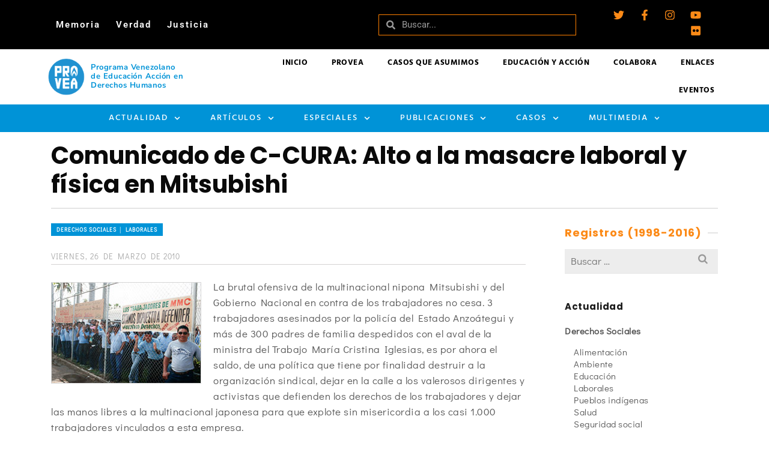

--- FILE ---
content_type: text/html; charset=UTF-8
request_url: https://archivo.provea.org/actualidad/derechos-sociales/derechos-laborales/comunicado-de-c-cura-alto-a-la-masacre-laboral-y-fisica-en-mitsubishi/
body_size: 43103
content:
<!DOCTYPE html>
<html class="no-js" lang="es" itemtype="https://schema.org/Blog" itemscope>
<head>
	<meta charset="UTF-8">
	<link rel="profile" href="https://gmpg.org/xfn/11">
	<meta name="viewport" content="width=device-width, initial-scale=1.0">
	<meta http-equiv="X-UA-Compatible" content="IE=edge">
	<script>(function(html){html.className = html.className.replace(/\bno-js\b/,'js')})(document.documentElement);</script>
<title>Comunicado de C-CURA: Alto a la masacre laboral y física en Mitsubishi - PROVEA</title>
<meta name="dc.title" content="Comunicado de C-CURA: Alto a la masacre laboral y física en Mitsubishi - PROVEA">
<meta name="dc.description" content="La Corriente Clasista, Unitaria, Revolucionaria y Autónoma (C-CURA) expresa su rechazo a las acciones empredidas por la empresa automotriz contra sus trabajadores&hellip; Leer más">
<meta name="dc.relation" content="https://archivo.provea.org/actualidad/derechos-sociales/derechos-laborales/comunicado-de-c-cura-alto-a-la-masacre-laboral-y-fisica-en-mitsubishi/">
<meta name="dc.source" content="https://archivo.provea.org/">
<meta name="dc.language" content="es_ES">
<meta name="description" content="La Corriente Clasista, Unitaria, Revolucionaria y Autónoma (C-CURA) expresa su rechazo a las acciones empredidas por la empresa automotriz contra sus trabajadores&hellip; Leer más">
<meta name="robots" content="index, follow, max-snippet:-1, max-image-preview:large, max-video-preview:-1">
<link rel="canonical" href="https://archivo.provea.org/actualidad/derechos-sociales/derechos-laborales/comunicado-de-c-cura-alto-a-la-masacre-laboral-y-fisica-en-mitsubishi/">
<meta property="og:url" content="https://archivo.provea.org/actualidad/derechos-sociales/derechos-laborales/comunicado-de-c-cura-alto-a-la-masacre-laboral-y-fisica-en-mitsubishi/">
<meta property="og:site_name" content="PROVEA">
<meta property="og:locale" content="es_ES">
<meta property="og:type" content="article">
<meta property="article:author" content="https://www.facebook.com/provea">
<meta property="article:publisher" content="https://www.facebook.com/provea">
<meta property="article:section" content="Derechos sociales │ Laborales">
<meta property="article:tag" content="abuso policial">
<meta property="article:tag" content="crisis">
<meta property="article:tag" content="derecho laboral">
<meta property="article:tag" content="Derechos laborales">
<meta property="article:tag" content="ministerio del trabajo">
<meta property="article:tag" content="sindicato de trabajadores">
<meta property="article:tag" content="trabajadores">
<meta property="og:title" content="Comunicado de C-CURA: Alto a la masacre laboral y física en Mitsubishi - PROVEA">
<meta property="og:description" content="La Corriente Clasista, Unitaria, Revolucionaria y Autónoma (C-CURA) expresa su rechazo a las acciones empredidas por la empresa automotriz contra sus trabajadores&hellip; Leer más">
<meta property="og:image" content="https://provea.org/wp-content/uploads/2020/12/00-Logos-facebook-v01.png">
<meta property="og:image:secure_url" content="https://provea.org/wp-content/uploads/2020/12/00-Logos-facebook-v01.png">
<meta property="og:image:alt" content="">
<meta name="twitter:card" content="summary_large_image">
<meta name="twitter:site" content="https://twitter.com/_provea">
<meta name="twitter:creator" content="https://twitter.com/_provea">
<meta name="twitter:title" content="Comunicado de C-CURA: Alto a la masacre laboral y física en Mitsubishi - PROVEA">
<meta name="twitter:description" content="La Corriente Clasista, Unitaria, Revolucionaria y Autónoma (C-CURA) expresa su rechazo a las acciones empredidas por la empresa automotriz contra sus trabajadores&hellip; Leer más">
<meta name="twitter:image" content="https://provea.org/wp-content/uploads/Logoazulnuevo.jpg">
<link rel='dns-prefetch' href='//fonts.googleapis.com' />
<link rel="alternate" type="application/rss+xml" title="PROVEA &raquo; Feed" href="https://archivo.provea.org/feed/" />
<link rel="alternate" title="oEmbed (JSON)" type="application/json+oembed" href="https://archivo.provea.org/wp-json/oembed/1.0/embed?url=https%3A%2F%2Farchivo.provea.org%2Factualidad%2Fderechos-sociales%2Fderechos-laborales%2Fcomunicado-de-c-cura-alto-a-la-masacre-laboral-y-fisica-en-mitsubishi%2F" />
<link rel="alternate" title="oEmbed (XML)" type="text/xml+oembed" href="https://archivo.provea.org/wp-json/oembed/1.0/embed?url=https%3A%2F%2Farchivo.provea.org%2Factualidad%2Fderechos-sociales%2Fderechos-laborales%2Fcomunicado-de-c-cura-alto-a-la-masacre-laboral-y-fisica-en-mitsubishi%2F&#038;format=xml" />
<style id='wp-img-auto-sizes-contain-inline-css' type='text/css'>
img:is([sizes=auto i],[sizes^="auto," i]){contain-intrinsic-size:3000px 1500px}
/*# sourceURL=wp-img-auto-sizes-contain-inline-css */
</style>
<style id='wp-emoji-styles-inline-css' type='text/css'>

	img.wp-smiley, img.emoji {
		display: inline !important;
		border: none !important;
		box-shadow: none !important;
		height: 1em !important;
		width: 1em !important;
		margin: 0 0.07em !important;
		vertical-align: -0.1em !important;
		background: none !important;
		padding: 0 !important;
	}
/*# sourceURL=wp-emoji-styles-inline-css */
</style>
<link rel='stylesheet' id='wp-block-library-css' href='https://archivo.provea.org/wp-includes/css/dist/block-library/style.min.css?ver=6.9' type='text/css' media='all' />
<style id='classic-theme-styles-inline-css' type='text/css'>
/*! This file is auto-generated */
.wp-block-button__link{color:#fff;background-color:#32373c;border-radius:9999px;box-shadow:none;text-decoration:none;padding:calc(.667em + 2px) calc(1.333em + 2px);font-size:1.125em}.wp-block-file__button{background:#32373c;color:#fff;text-decoration:none}
/*# sourceURL=/wp-includes/css/classic-themes.min.css */
</style>
<style id='wpseopress-local-business-style-inline-css' type='text/css'>
span.wp-block-wpseopress-local-business-field{margin-right:8px}

/*# sourceURL=https://archivo.provea.org/wp-content/plugins/wp-seopress-pro/public/editor/blocks/local-business/style-index.css */
</style>
<style id='wpseopress-table-of-contents-style-inline-css' type='text/css'>
.wp-block-wpseopress-table-of-contents li.active>a{font-weight:bold}

/*# sourceURL=https://archivo.provea.org/wp-content/plugins/wp-seopress-pro/public/editor/blocks/table-of-contents/style-index.css */
</style>
<style id='global-styles-inline-css' type='text/css'>
:root{--wp--preset--aspect-ratio--square: 1;--wp--preset--aspect-ratio--4-3: 4/3;--wp--preset--aspect-ratio--3-4: 3/4;--wp--preset--aspect-ratio--3-2: 3/2;--wp--preset--aspect-ratio--2-3: 2/3;--wp--preset--aspect-ratio--16-9: 16/9;--wp--preset--aspect-ratio--9-16: 9/16;--wp--preset--color--black: #000;--wp--preset--color--cyan-bluish-gray: #abb8c3;--wp--preset--color--white: #fff;--wp--preset--color--pale-pink: #f78da7;--wp--preset--color--vivid-red: #cf2e2e;--wp--preset--color--luminous-vivid-orange: #ff6900;--wp--preset--color--luminous-vivid-amber: #fcb900;--wp--preset--color--light-green-cyan: #7bdcb5;--wp--preset--color--vivid-green-cyan: #00d084;--wp--preset--color--pale-cyan-blue: #8ed1fc;--wp--preset--color--vivid-cyan-blue: #0693e3;--wp--preset--color--vivid-purple: #9b51e0;--wp--preset--color--ascend-primary: #0093d7;--wp--preset--color--ascend-primary-light: #14a7eb;--wp--preset--color--very-light-gray: #eee;--wp--preset--color--very-dark-gray: #444;--wp--preset--gradient--vivid-cyan-blue-to-vivid-purple: linear-gradient(135deg,rgb(6,147,227) 0%,rgb(155,81,224) 100%);--wp--preset--gradient--light-green-cyan-to-vivid-green-cyan: linear-gradient(135deg,rgb(122,220,180) 0%,rgb(0,208,130) 100%);--wp--preset--gradient--luminous-vivid-amber-to-luminous-vivid-orange: linear-gradient(135deg,rgb(252,185,0) 0%,rgb(255,105,0) 100%);--wp--preset--gradient--luminous-vivid-orange-to-vivid-red: linear-gradient(135deg,rgb(255,105,0) 0%,rgb(207,46,46) 100%);--wp--preset--gradient--very-light-gray-to-cyan-bluish-gray: linear-gradient(135deg,rgb(238,238,238) 0%,rgb(169,184,195) 100%);--wp--preset--gradient--cool-to-warm-spectrum: linear-gradient(135deg,rgb(74,234,220) 0%,rgb(151,120,209) 20%,rgb(207,42,186) 40%,rgb(238,44,130) 60%,rgb(251,105,98) 80%,rgb(254,248,76) 100%);--wp--preset--gradient--blush-light-purple: linear-gradient(135deg,rgb(255,206,236) 0%,rgb(152,150,240) 100%);--wp--preset--gradient--blush-bordeaux: linear-gradient(135deg,rgb(254,205,165) 0%,rgb(254,45,45) 50%,rgb(107,0,62) 100%);--wp--preset--gradient--luminous-dusk: linear-gradient(135deg,rgb(255,203,112) 0%,rgb(199,81,192) 50%,rgb(65,88,208) 100%);--wp--preset--gradient--pale-ocean: linear-gradient(135deg,rgb(255,245,203) 0%,rgb(182,227,212) 50%,rgb(51,167,181) 100%);--wp--preset--gradient--electric-grass: linear-gradient(135deg,rgb(202,248,128) 0%,rgb(113,206,126) 100%);--wp--preset--gradient--midnight: linear-gradient(135deg,rgb(2,3,129) 0%,rgb(40,116,252) 100%);--wp--preset--font-size--small: 13px;--wp--preset--font-size--medium: 20px;--wp--preset--font-size--large: 36px;--wp--preset--font-size--x-large: 42px;--wp--preset--spacing--20: 0.44rem;--wp--preset--spacing--30: 0.67rem;--wp--preset--spacing--40: 1rem;--wp--preset--spacing--50: 1.5rem;--wp--preset--spacing--60: 2.25rem;--wp--preset--spacing--70: 3.38rem;--wp--preset--spacing--80: 5.06rem;--wp--preset--shadow--natural: 6px 6px 9px rgba(0, 0, 0, 0.2);--wp--preset--shadow--deep: 12px 12px 50px rgba(0, 0, 0, 0.4);--wp--preset--shadow--sharp: 6px 6px 0px rgba(0, 0, 0, 0.2);--wp--preset--shadow--outlined: 6px 6px 0px -3px rgb(255, 255, 255), 6px 6px rgb(0, 0, 0);--wp--preset--shadow--crisp: 6px 6px 0px rgb(0, 0, 0);}:where(.is-layout-flex){gap: 0.5em;}:where(.is-layout-grid){gap: 0.5em;}body .is-layout-flex{display: flex;}.is-layout-flex{flex-wrap: wrap;align-items: center;}.is-layout-flex > :is(*, div){margin: 0;}body .is-layout-grid{display: grid;}.is-layout-grid > :is(*, div){margin: 0;}:where(.wp-block-columns.is-layout-flex){gap: 2em;}:where(.wp-block-columns.is-layout-grid){gap: 2em;}:where(.wp-block-post-template.is-layout-flex){gap: 1.25em;}:where(.wp-block-post-template.is-layout-grid){gap: 1.25em;}.has-black-color{color: var(--wp--preset--color--black) !important;}.has-cyan-bluish-gray-color{color: var(--wp--preset--color--cyan-bluish-gray) !important;}.has-white-color{color: var(--wp--preset--color--white) !important;}.has-pale-pink-color{color: var(--wp--preset--color--pale-pink) !important;}.has-vivid-red-color{color: var(--wp--preset--color--vivid-red) !important;}.has-luminous-vivid-orange-color{color: var(--wp--preset--color--luminous-vivid-orange) !important;}.has-luminous-vivid-amber-color{color: var(--wp--preset--color--luminous-vivid-amber) !important;}.has-light-green-cyan-color{color: var(--wp--preset--color--light-green-cyan) !important;}.has-vivid-green-cyan-color{color: var(--wp--preset--color--vivid-green-cyan) !important;}.has-pale-cyan-blue-color{color: var(--wp--preset--color--pale-cyan-blue) !important;}.has-vivid-cyan-blue-color{color: var(--wp--preset--color--vivid-cyan-blue) !important;}.has-vivid-purple-color{color: var(--wp--preset--color--vivid-purple) !important;}.has-black-background-color{background-color: var(--wp--preset--color--black) !important;}.has-cyan-bluish-gray-background-color{background-color: var(--wp--preset--color--cyan-bluish-gray) !important;}.has-white-background-color{background-color: var(--wp--preset--color--white) !important;}.has-pale-pink-background-color{background-color: var(--wp--preset--color--pale-pink) !important;}.has-vivid-red-background-color{background-color: var(--wp--preset--color--vivid-red) !important;}.has-luminous-vivid-orange-background-color{background-color: var(--wp--preset--color--luminous-vivid-orange) !important;}.has-luminous-vivid-amber-background-color{background-color: var(--wp--preset--color--luminous-vivid-amber) !important;}.has-light-green-cyan-background-color{background-color: var(--wp--preset--color--light-green-cyan) !important;}.has-vivid-green-cyan-background-color{background-color: var(--wp--preset--color--vivid-green-cyan) !important;}.has-pale-cyan-blue-background-color{background-color: var(--wp--preset--color--pale-cyan-blue) !important;}.has-vivid-cyan-blue-background-color{background-color: var(--wp--preset--color--vivid-cyan-blue) !important;}.has-vivid-purple-background-color{background-color: var(--wp--preset--color--vivid-purple) !important;}.has-black-border-color{border-color: var(--wp--preset--color--black) !important;}.has-cyan-bluish-gray-border-color{border-color: var(--wp--preset--color--cyan-bluish-gray) !important;}.has-white-border-color{border-color: var(--wp--preset--color--white) !important;}.has-pale-pink-border-color{border-color: var(--wp--preset--color--pale-pink) !important;}.has-vivid-red-border-color{border-color: var(--wp--preset--color--vivid-red) !important;}.has-luminous-vivid-orange-border-color{border-color: var(--wp--preset--color--luminous-vivid-orange) !important;}.has-luminous-vivid-amber-border-color{border-color: var(--wp--preset--color--luminous-vivid-amber) !important;}.has-light-green-cyan-border-color{border-color: var(--wp--preset--color--light-green-cyan) !important;}.has-vivid-green-cyan-border-color{border-color: var(--wp--preset--color--vivid-green-cyan) !important;}.has-pale-cyan-blue-border-color{border-color: var(--wp--preset--color--pale-cyan-blue) !important;}.has-vivid-cyan-blue-border-color{border-color: var(--wp--preset--color--vivid-cyan-blue) !important;}.has-vivid-purple-border-color{border-color: var(--wp--preset--color--vivid-purple) !important;}.has-vivid-cyan-blue-to-vivid-purple-gradient-background{background: var(--wp--preset--gradient--vivid-cyan-blue-to-vivid-purple) !important;}.has-light-green-cyan-to-vivid-green-cyan-gradient-background{background: var(--wp--preset--gradient--light-green-cyan-to-vivid-green-cyan) !important;}.has-luminous-vivid-amber-to-luminous-vivid-orange-gradient-background{background: var(--wp--preset--gradient--luminous-vivid-amber-to-luminous-vivid-orange) !important;}.has-luminous-vivid-orange-to-vivid-red-gradient-background{background: var(--wp--preset--gradient--luminous-vivid-orange-to-vivid-red) !important;}.has-very-light-gray-to-cyan-bluish-gray-gradient-background{background: var(--wp--preset--gradient--very-light-gray-to-cyan-bluish-gray) !important;}.has-cool-to-warm-spectrum-gradient-background{background: var(--wp--preset--gradient--cool-to-warm-spectrum) !important;}.has-blush-light-purple-gradient-background{background: var(--wp--preset--gradient--blush-light-purple) !important;}.has-blush-bordeaux-gradient-background{background: var(--wp--preset--gradient--blush-bordeaux) !important;}.has-luminous-dusk-gradient-background{background: var(--wp--preset--gradient--luminous-dusk) !important;}.has-pale-ocean-gradient-background{background: var(--wp--preset--gradient--pale-ocean) !important;}.has-electric-grass-gradient-background{background: var(--wp--preset--gradient--electric-grass) !important;}.has-midnight-gradient-background{background: var(--wp--preset--gradient--midnight) !important;}.has-small-font-size{font-size: var(--wp--preset--font-size--small) !important;}.has-medium-font-size{font-size: var(--wp--preset--font-size--medium) !important;}.has-large-font-size{font-size: var(--wp--preset--font-size--large) !important;}.has-x-large-font-size{font-size: var(--wp--preset--font-size--x-large) !important;}
:where(.wp-block-post-template.is-layout-flex){gap: 1.25em;}:where(.wp-block-post-template.is-layout-grid){gap: 1.25em;}
:where(.wp-block-term-template.is-layout-flex){gap: 1.25em;}:where(.wp-block-term-template.is-layout-grid){gap: 1.25em;}
:where(.wp-block-columns.is-layout-flex){gap: 2em;}:where(.wp-block-columns.is-layout-grid){gap: 2em;}
:root :where(.wp-block-pullquote){font-size: 1.5em;line-height: 1.6;}
/*# sourceURL=global-styles-inline-css */
</style>
<link rel='stylesheet' id='elementor-frontend-css' href='https://archivo.provea.org/wp-content/plugins/elementor/assets/css/frontend.min.css?ver=3.33.6' type='text/css' media='all' />
<link rel='stylesheet' id='widget-nav-menu-css' href='https://archivo.provea.org/wp-content/plugins/elementor-pro/assets/css/widget-nav-menu.min.css?ver=3.33.2' type='text/css' media='all' />
<link rel='stylesheet' id='widget-search-form-css' href='https://archivo.provea.org/wp-content/plugins/elementor-pro/assets/css/widget-search-form.min.css?ver=3.33.2' type='text/css' media='all' />
<link rel='stylesheet' id='e-animation-grow-css' href='https://archivo.provea.org/wp-content/plugins/elementor/assets/lib/animations/styles/e-animation-grow.min.css?ver=3.33.6' type='text/css' media='all' />
<link rel='stylesheet' id='widget-social-icons-css' href='https://archivo.provea.org/wp-content/plugins/elementor/assets/css/widget-social-icons.min.css?ver=3.33.6' type='text/css' media='all' />
<link rel='stylesheet' id='e-apple-webkit-css' href='https://archivo.provea.org/wp-content/plugins/elementor/assets/css/conditionals/apple-webkit.min.css?ver=3.33.6' type='text/css' media='all' />
<link rel='stylesheet' id='e-sticky-css' href='https://archivo.provea.org/wp-content/plugins/elementor-pro/assets/css/modules/sticky.min.css?ver=3.33.2' type='text/css' media='all' />
<link rel='stylesheet' id='e-animation-fadeIn-css' href='https://archivo.provea.org/wp-content/plugins/elementor/assets/lib/animations/styles/fadeIn.min.css?ver=3.33.6' type='text/css' media='all' />
<link rel='stylesheet' id='widget-image-box-css' href='https://archivo.provea.org/wp-content/plugins/elementor/assets/css/widget-image-box.min.css?ver=3.33.6' type='text/css' media='all' />
<link rel='stylesheet' id='widget-image-css' href='https://archivo.provea.org/wp-content/plugins/elementor/assets/css/widget-image.min.css?ver=3.33.6' type='text/css' media='all' />
<link rel='stylesheet' id='widget-icon-list-css' href='https://archivo.provea.org/wp-content/plugins/elementor/assets/css/widget-icon-list.min.css?ver=3.33.6' type='text/css' media='all' />
<link rel='stylesheet' id='widget-heading-css' href='https://archivo.provea.org/wp-content/plugins/elementor/assets/css/widget-heading.min.css?ver=3.33.6' type='text/css' media='all' />
<link rel='stylesheet' id='widget-form-css' href='https://archivo.provea.org/wp-content/plugins/elementor-pro/assets/css/widget-form.min.css?ver=3.33.2' type='text/css' media='all' />
<link rel='stylesheet' id='elementor-post-35108-css' href='https://archivo.provea.org/wp-content/uploads/elementor/css/post-35108.css?ver=1767852256' type='text/css' media='all' />
<link rel='stylesheet' id='elementor-post-35642-css' href='https://archivo.provea.org/wp-content/uploads/elementor/css/post-35642.css?ver=1767852256' type='text/css' media='all' />
<link rel='stylesheet' id='elementor-post-38487-css' href='https://archivo.provea.org/wp-content/uploads/elementor/css/post-38487.css?ver=1767852256' type='text/css' media='all' />
<style id='kadence-blocks-global-variables-inline-css' type='text/css'>
:root {--global-kb-font-size-sm:clamp(0.8rem, 0.73rem + 0.217vw, 0.9rem);--global-kb-font-size-md:clamp(1.1rem, 0.995rem + 0.326vw, 1.25rem);--global-kb-font-size-lg:clamp(1.75rem, 1.576rem + 0.543vw, 2rem);--global-kb-font-size-xl:clamp(2.25rem, 1.728rem + 1.63vw, 3rem);--global-kb-font-size-xxl:clamp(2.5rem, 1.456rem + 3.26vw, 4rem);--global-kb-font-size-xxxl:clamp(2.75rem, 0.489rem + 7.065vw, 6rem);}:root {--global-palette1: #3182CE;--global-palette2: #2B6CB0;--global-palette3: #1A202C;--global-palette4: #2D3748;--global-palette5: #4A5568;--global-palette6: #718096;--global-palette7: #EDF2F7;--global-palette8: #F7FAFC;--global-palette9: #ffffff;}
/*# sourceURL=kadence-blocks-global-variables-inline-css */
</style>
<link rel='stylesheet' id='the-grid-css' href='https://archivo.provea.org/wp-content/plugins/the-grid/frontend/assets/css/the-grid.min.css?ver=2.7.8' type='text/css' media='all' />
<style id='the-grid-inline-css' type='text/css'>
.tolb-holder{background:rgba(0,0,0,0.8)}.tolb-holder .tolb-close,.tolb-holder .tolb-title,.tolb-holder .tolb-counter,.tolb-holder .tolb-next i,.tolb-holder .tolb-prev i{color:#ffffff}.tolb-holder .tolb-load{border-color:rgba(255,255,255,0.2);border-left:3px solid #ffffff}
.to-heart-icon,.to-heart-icon svg,.to-post-like,.to-post-like .to-like-count{position:relative;display:inline-block}.to-post-like{width:auto;cursor:pointer;font-weight:400}.to-heart-icon{float:left;margin:0 4px 0 0}.to-heart-icon svg{overflow:visible;width:15px;height:14px}.to-heart-icon g{-webkit-transform:scale(1);transform:scale(1)}.to-heart-icon path{-webkit-transform:scale(1);transform:scale(1);transition:fill .4s ease,stroke .4s ease}.no-liked .to-heart-icon path{fill:#999;stroke:#999}.empty-heart .to-heart-icon path{fill:transparent!important;stroke:#999}.liked .to-heart-icon path,.to-heart-icon svg:hover path{fill:#ff6863!important;stroke:#ff6863!important}@keyframes heartBeat{0%{transform:scale(1)}20%{transform:scale(.8)}30%{transform:scale(.95)}45%{transform:scale(.75)}50%{transform:scale(.85)}100%{transform:scale(.9)}}@-webkit-keyframes heartBeat{0%,100%,50%{-webkit-transform:scale(1)}20%{-webkit-transform:scale(.8)}30%{-webkit-transform:scale(.95)}45%{-webkit-transform:scale(.75)}}.heart-pulse g{-webkit-animation-name:heartBeat;animation-name:heartBeat;-webkit-animation-duration:1s;animation-duration:1s;-webkit-animation-iteration-count:infinite;animation-iteration-count:infinite;-webkit-transform-origin:50% 50%;transform-origin:50% 50%}.to-post-like a{color:inherit!important;fill:inherit!important;stroke:inherit!important}
/*# sourceURL=the-grid-inline-css */
</style>
<link rel='stylesheet' id='ascend_main-css' href='https://archivo.provea.org/wp-content/themes/ascend_premium/assets/css/ascend.css?ver=1.9.32' type='text/css' media='all' />
<link rel='stylesheet' id='ascend_posttype-css' href='https://archivo.provea.org/wp-content/themes/ascend_premium/assets/css/ascend_posttype.css?ver=1.9.32' type='text/css' media='all' />
<link rel='stylesheet' id='ascend_icons-css' href='https://archivo.provea.org/wp-content/themes/ascend_premium/assets/css/ascend_icons.css?ver=1.9.32' type='text/css' media='all' />
<link rel='stylesheet' id='ascend_select2-css' href='https://archivo.provea.org/wp-content/themes/ascend_premium/assets/css/ascend_select2.css?ver=1.9.32' type='text/css' media='all' />
<link rel='stylesheet' id='redux-google-fonts-ascend-css' href='https://fonts.googleapis.com/css?family=Poppins%3A700%2C600%2C500%2C400%7CDidact+Gothic%3A400%7CHind%3A600%2C700%2C400%7CSource+Sans+Pro%3A400&#038;subset=latin%2Clatin-ext&#038;ver=6.9' type='text/css' media='all' />
<link rel='stylesheet' id='elementor-gf-local-roboto-css' href='https://archivo.provea.org/wp-content/uploads/elementor/google-fonts/css/roboto.css?ver=1766286633' type='text/css' media='all' />
<link rel='stylesheet' id='elementor-gf-local-robotoslab-css' href='https://archivo.provea.org/wp-content/uploads/elementor/google-fonts/css/robotoslab.css?ver=1766286640' type='text/css' media='all' />
<link rel='stylesheet' id='elementor-gf-local-nunitosans-css' href='https://archivo.provea.org/wp-content/uploads/elementor/google-fonts/css/nunitosans.css?ver=1766286649' type='text/css' media='all' />
<link rel='stylesheet' id='elementor-gf-local-hind-css' href='https://archivo.provea.org/wp-content/uploads/elementor/google-fonts/css/hind.css?ver=1766286662' type='text/css' media='all' />
<link rel='stylesheet' id='elementor-gf-local-didactgothic-css' href='https://archivo.provea.org/wp-content/uploads/elementor/google-fonts/css/didactgothic.css?ver=1766286654' type='text/css' media='all' />
<script type="text/javascript" src="https://archivo.provea.org/wp-includes/js/jquery/jquery.min.js?ver=3.7.1" id="jquery-core-js"></script>
<script type="text/javascript" src="https://archivo.provea.org/wp-includes/js/jquery/jquery-migrate.min.js?ver=3.4.1" id="jquery-migrate-js"></script>
<script type="text/javascript" src="https://archivo.provea.org/wp-content/themes/ascend_premium/assets/js/vendor/custom-modernizer-min.js?ver=1.9.32" id="modernizrc-js"></script>
<link rel="https://api.w.org/" href="https://archivo.provea.org/wp-json/" /><link rel="alternate" title="JSON" type="application/json" href="https://archivo.provea.org/wp-json/wp/v2/posts/3154" /><link rel="EditURI" type="application/rsd+xml" title="RSD" href="https://archivo.provea.org/xmlrpc.php?rsd" />
<meta name="generator" content="WordPress 6.9" />
<link rel='shortlink' href='https://archivo.provea.org/?p=3154' />
<script type="text/javascript">var light_error = "La imagen no pudo cargarse.", light_of = "%curr% de %total%";</script><style type="text/css" id="kt-custom-css">a, .primary-color, .postlist article .entry-content a.more-link:hover,.widget_price_filter .price_slider_amount .button, .product .product_meta a:hover, .star-rating, .above-footer-widgets a:not(.button):hover, .sidebar a:not(.button):hover, .elementor-widget-sidebar a:not(.button):hover, .footerclass a:hover, .posttags a:hover, .tagcloud a:hover, .kt_bc_nomargin #kadbreadcrumbs a:hover, #kadbreadcrumbs a:hover, .wp-pagenavi a:hover, .woocommerce-pagination ul.page-numbers li a:hover, .woocommerce-pagination ul.page-numbers li span:hover, .has-ascend-primary-color {color:#0093d7;} .comment-content a:not(.button):hover, .entry-content p a:not(.button):not(.select2-choice):not([data-rel="lightbox"]):hover, .kt_product_toggle_outer .toggle_grid:hover, .kt_product_toggle_outer .toggle_list:hover, .kt_product_toggle_outer .toggle_grid.toggle_active, .kt_product_toggle_outer .toggle_list.toggle_active, .product .product_meta a, .product .woocommerce-tabs .wc-tabs > li.active > a, .product .woocommerce-tabs .wc-tabs > li.active > a:hover, .product .woocommerce-tabs .wc-tabs > li.active > a:focus, #payment ul.wc_payment_methods li.wc_payment_method input[type=radio]:first-child:checked+label, .kt-woo-account-nav .woocommerce-MyAccount-navigation ul li.is-active a, a.added_to_cart, .widget_pages ul li.kt-drop-toggle > .kt-toggle-sub, .widget_categories ul li.kt-drop-toggle > .kt-toggle-sub, .widget_product_categories ul li.kt-drop-toggle > .kt-toggle-sub, .widget_recent_entries ul li a:hover ~ .kt-toggle-sub, .widget_recent_comments ul li a:hover ~ .kt-toggle-sub, .widget_archive ul li a:hover ~ .kt-toggle-sub, .widget_pages ul li a:hover ~ .kt-toggle-sub, .widget_categories ul li a:hover ~ .kt-toggle-sub, .widget_meta ul li a:hover ~ .kt-toggle-sub, .widget_product_categories ul li a:hover ~ .kt-toggle-sub,.kt-tabs.kt-tabs-style2 > li > a:hover, .kt-tabs > li.active > a, .kt-tabs > li.active > a:hover, .kt-tabs > li.active > a:focus, .kt_bc_nomargin #kadbreadcrumbs a:hover, #kadbreadcrumbs a:hover, .footerclass .menu li a:hover, .widget_recent_entries ul li a:hover, .posttags a:hover, .tagcloud a:hover,.widget_recent_comments ul li a:hover, .widget_archive ul li a:hover, .widget_pages ul li a:hover, .widget_categories ul li a:hover, .widget_meta ul li a:hover, .widget_product_categories ul li a:hover, .box-icon-item .icon-container .icon-left-highlight,.box-icon-item .icon-container .icon-right-highlight, .widget_pages ul li.current-cat > a, .widget_categories ul li.current-cat > a, .widget_product_categories ul li.current-cat > a, #payment ul.wc_payment_methods li.wc_payment_method input[type=radio]:first-child:checked + label:before, .wp-pagenavi .current, .wp-pagenavi a:hover, .kt-mobile-header-toggle .kt-extras-label.header-underscore-icon, .woocommerce-pagination ul.page-numbers li a.current, .woocommerce-pagination ul.page-numbers li span.current, .woocommerce-pagination ul.page-numbers li a:hover, .woocommerce-pagination ul.page-numbers li span:hover, .widget_layered_nav ul li.chosen a, .widget_layered_nav_filters ul li a, .widget_rating_filter ul li.chosen a, .variations .kad_radio_variations label.selectedValue, .variations .kad_radio_variations label:hover{border-color:#0093d7;} .kt-header-extras span.kt-cart-total, .btn, .button, .submit, button, input[type="submit"], .portfolio-loop-image-container .portfolio-hover-item .portfolio-overlay-color, .kt_product_toggle_outer .toggle_grid.toggle_active, .kt_product_toggle_outer .toggle_list.toggle_active, .product .woocommerce-tabs .wc-tabs > li.active > a, .product .woocommerce-tabs .wc-tabs > li.active > a:hover, .product .woocommerce-tabs .wc-tabs > li.active > a:focus, .product .woocommerce-tabs .wc-tabs:before, .woocommerce-info, .woocommerce-message, .woocommerce-noreviews, p.no-comments, .widget_pages ul li ul li.current-cat > a:before, .widget_categories ul li ul li.current-cat > a:before, .widget_product_categories ul li ul li.current-cat > a:before, .widget_pages ul li ul li a:hover:before, .widget_categories ul li ul li a:hover:before, .widget_product_categories ul li ul li a:hover:before, .kadence_recent_posts a.posts_widget_readmore:hover:before, .kt-accordion > .panel h5:after, .kt-tabs:before, .image_menu_overlay, .kadence_social_widget a:hover, .kt-tabs > li.active > a, .kt-tabs > li.active > a:hover, .kt-tabs > li.active > a:focus, .widget_pages ul li.current-cat > .count, .widget_categories ul li.current-cat > .count, .widget_product_categories ul li.current-cat > .count, .widget_recent_entries ul li a:hover ~ .count, .widget_recent_comments ul li a:hover ~ .count, .widget_archive ul li a:hover ~ .count, .widget_pages ul li a:hover ~ .count, .widget_categories ul li a:hover ~ .count, .widget_meta ul li a:hover ~ .count, .widget_product_categories ul li a:hover ~ .count, #payment ul.wc_payment_methods li.wc_payment_method input[type=radio]:first-child:checked + label:before, .select2-results .select2-highlighted, .wp-pagenavi .current, .kt-header-extras span.kt-cart-total, .kt-mobile-header-toggle span.kt-cart-total, .woocommerce-pagination ul.page-numbers li a.current, .woocommerce-pagination ul.page-numbers li span.current,.widget_price_filter .ui-slider .ui-slider-handle, .widget_layered_nav ul li.chosen span.count, .widget_layered_nav_filters ul li span.count, .variations .kad_radio_variations label.selectedValue, .box-icon-item .menu-icon-read-more .read-more-highlight, .select2-container--default .select2-results__option--highlighted[aria-selected], p.demo_store, .has-ascend-primary-background-color {background:#0093d7;}@media (max-width: 767px){.filter-set li a.selected {background:#0093d7;}} .has-ascend-primary-light-color {color:#14a7eb} .has-ascend-primary-light-background-color{ background-color: #14a7eb}.kad-header-height {height:90px;}.kad-topbar-height {min-height:32px;}.kad-mobile-header-height {height:60px;}body.trans-header div:not(.is-sticky)>.headerclass-outer div:not(.is-sticky)>.kad-header-topbar-primary-outer div:not(.is-sticky)>.headerclass, body.trans-header div:not(.is-sticky)>.mobile-headerclass {background: rgba(255,255,255,1);}body.trans-header div:not(.is-sticky)>.headerclass-outer div:not(.is-sticky)>.second-navclass, body.trans-header div:not(.is-sticky)>.second-navclass {background: rgba(244, 244, 244, 1);}.titleclass .entry-title{font-size:40px;}@media (max-width: 768px) {.titleclass .entry-title{font-size:15px;}}.titleclass .subtitle{font-size:18px;}@media (max-width: 768px) {.titleclass .subtitle{font-size:20px;}}.titleclass .page-header  {height:90px;}@media (max-width: 768px) {.titleclass .page-header {height:75px;}}.second-navclass .sf-menu>li:after {background:#0093d7;}.kt-header-extras .kadence_social_widget a, .mobile-header-container .kt-mobile-header-toggle button {color:#ffffff;} button.mobile-navigation-toggle .kt-mnt span {background:#ffffff;} .kt-header-extras .kadence_social_widget a:hover{color:#fff;}.pop-modal-body .kt-woo-account-nav .kad-customer-name h5, .pop-modal-body .kt-woo-account-nav a, .pop-modal-body ul.product_list_widget li a:not(.remove), .pop-modal-body ul.product_list_widget {color:#fff;} .kt-mobile-menu form.search-form input[type="search"]::-webkit-input-placeholder {color:#fff;}.kt-mobile-menu form.search-form input[type="search"]:-ms-input-placeholder {color:#fff;}.kt-mobile-menu form.search-form input[type="search"]::-moz-placeholder {color:#fff;}.page-header {text-align:left;}.kt-header-extras #kad-head-cart-popup ul a:not(.remove), .kt-header-extras #kad-head-cart-popup ul .quantity, .kt-header-extras #kad-head-cart-popup ul li.empty, .kad-header-menu-inner .kt-header-extras .kt-woo-account-nav h5, .kad-relative-vertical-content .kt-header-extras .kt-woo-account-nav h5 {color:#000000;}.kt-post-author {display:none;}.kt-post-comments {display:none;}.container-fullwidth .entry-content .aligncenter[class^=wp-block] { max-width:1140px}/* Menu Item */
#menu-home-menu-secundario-archivo-antiguo .menu-item .menu-item .menu-item{
	padding-left:15px;
	line-height:1,5em;
}


/* Link */
#menu-home-menu-secundario-archivo-antiguo > .menu-item > .sf-dropdown-menu > .menu-item > a{
	font-weight:600;
}

/* Link */
#menu-home-menu-secundario-archivo-antiguo > .menu-item > a{
	font-size:15px;
	font-family:'Poppins', sans-serif;
	text-transform:capitalize;
}

/* Link */
#menu-home-menu-secundario-archivo-antiguo .sf-dropdown-menu a{
	font-size:15px;
	padding-left:0px;
	line-height:1,5em;
}

/* Menu Item */
#menu-home-menu-secundario-archivo-antiguo > .menu-item{
	line-height:2em;
	list-style-type:none;
}

/* Input */
.sidebar label input[type=search]{
	margin-top:7px;
}

/* Menu Item */
#menu-home-menu-secundario-archivo-antiguo .menu-item .menu-item{
	list-style-type:none;
}





/* Span Tag */
.widget .widget-title span{
	color:#fc8a17;
}

/* Inner wrap */
#inner-wrap{
	margin-bottom:-30px;
}



/* Link */
.elementor-widget-button a{
	background-color:#ffffff;
	border-style:solid;
	border-width:3px;
	border-color:#0093d7;
	font-size:17px;
	letter-spacing:1.8px;
}

/* Link */
.widget-inner .custom-html-widget .elementor-widget-button .elementor-widget-container .elementor-button-wrapper a{
	font-weight:700 !important;
}

/* Link */
#inner-wrap #content .single-article #ktsidebar .sidebar .widget .widget-inner .custom-html-widget .elementor-widget-button .elementor-widget-container .elementor-button-wrapper a{
	font-family:'Didact Gothic', sans-serif !important;
}

/* Link */
.custom-html-widget .elementor-widget-button .elementor-widget-container .elementor-button-wrapper a{
	color:#000000 !important;
}

/* Link (hover) */
#inner-wrap #content .single-article #ktsidebar .sidebar .widget .widget-inner .custom-html-widget .elementor-widget-button .elementor-widget-container .elementor-button-wrapper a:hover{
	color:#0093d7 !important;
}

/* Link (hover) */
.elementor-widget-button a:hover{
	background-color:#eaeaea;
}




/* Division */
.m-a-box-related .m-a-box-related-title{
	visibility:hidden;
	display:none;
}

/* Division */
.m-a-box .m-a-box-related .m-a-box-content-middle{
	visibility:hidden;
	display:none;
}

.m-a-box .m-a-box-related{
	display:none;
}

.m-a-box .m-a-box-profile{
	padding-bottom:0px;
}

.elementor-element-8c2292c .elementor-widget-posts .elementor-widget-container{
	padding-top:0px !important;
}

/* Navigation */
.elementor-widget-posts nav{
	padding-top:20px;
}

/* Heading */
.m-a-box .m-a-box-item h3{
	visibility:hidden;
	display:none;
}

.m-a-box .m-a-box-profile .m-a-box-content-top{
	visibility:hidden;
	display:none;
}

.m-a-box-title a{
	color:#d1d1d1 !important;
}

/* Division */
.elementor-element-8c2292c .elementor-widget-shortcode{
	border-bottom-style:solid;
	border-bottom-width:3px;
	border-bottom-color:#e5e5e5;
}

.elementor-widget-posts .elementor-posts-container{
	padding-top:20px;
}

/* Division */
.elementor-top-column > .elementor-column-wrap > .elementor-widget-wrap > .elementor-widget-shortcode{
	padding-top:0px;
	margin-top:-20px;
}

/* Subtitle */
.page-header .subtitle{
	font-weight:600;
}






/* Division */
.elementor-element-c96d978 .elementor-widget-shortcode{
	padding-bottom:0px;
	padding-top:-20px;
	margin-top:-20px;
}




/* Column wrap */
.elementor-element-0470aa3 > .elementor-container > .elementor-row > .elementor-top-column > .elementor-column-wrap{
	padding-top:0px;
	padding-bottom:0px;
}



/* Item image
.elementor-element-5c739e7 .tg-item .tg-item-image{
	filter: brightness(1.3) contrast(0.85) grayscale(1) !important;
	
}
 */

/* Grid holder */
.hentry .tg-grid-wrapper .tg-grid-holder{
	margin-bottom:20px;
	
}


/* ELIMINAR BORDE DE MIGAS DE PAN */
/* Bc home */
.kt-breadcrumb-container span .kad-bc-home{
	border-bottom-style:none !important;
	border-bottom-width:0px;
}



/* FORMATO DE ETIQUETAS EN POST INDIVIDUAL */
/* Link */
.single-footer .post-footer-section a{
	border-style:none;
	color:#0093d7;
	letter-spacing:0.3px;
	font-size:12px;
}
/* Link (hover) */
.single-footer .post-footer-section a:hover{
	color:#0093d7;
	font-weight:700;	
}



/* FORMATO DE PREV. NEXT. EN POST INDIVIDUAL */
/* Postlink title */
.kad-previous-link a .kt_postlink_title{
	color:#020202;
	font-size:17px;
	font-weight:600;
	margin-bottom:25px;
	padding-right:150px;
}

/* Postlink title */
.kad-next-link a .kt_postlink_title{
	color:#020202;
	font-size:17px;
	font-weight:600;
	padding-left:150px;
}



/* FORMATO DE FECHA EN POST INDIVIDUAL */
/* Post top meta */
.hentry header .post-top-meta{
	border-bottom-style:solid;
	border-bottom-width:1px;
	border-bottom-color:#d4d2d2;
	margin-bottom:20px;
	margin-top:20px;
}



/* FORMATO DE CATEGORÍA EN POST INDIVIDUAL */
/* Link */
.hentry .kt-post-cats a{
	padding-left:17px;
	padding-right:17px;
	padding-bottom:8px;
	padding-top:10px;
	background-color:#0093d7;
	color:#ffffff;
	border-bottom-style:none;
	border-bottom-color:#d4d2d2;
}



/* FORMATO DE TÍTULO EN POST INDIVIDUAL */
/* Post cats */
#ktmain .hentry .kt-post-cats{
	border-bottom-style:solid;
	border-bottom-width:3px;
	padding-bottom:8px;
	border-bottom-color:#d4d2d2;
	margin-bottom:20px;
}

/* Post Title */
.hentry header h1{
	padding-right:12px;
}






/* Division */
.init-isotope footer .post-grid-footer-meta{
	border-top-style:none !important;
	border-top-width:0px;
	
}






/* Post cats */
.kad_blog_item .row .postcontent .post-text-inner .kt-post-cats{
	margin-top:21px;
	margin-bottom:21px;
}

/* Post Title */
.init-isotope .b_item .entry-title{
	font-weight:500;
	font-family:'Didact Gothic', sans-serif;
	color:#1c1c1c;
	font-size:18px;
	line-height:1.4em;
	margin-bottom:10px;
	margin-top:10px;
	letter-spacing:0px;
	font-style:normal;

	
}

/* Thumbnail Image */
.init-isotope a div img{
	border-top-style:solid;
	border-top-width:1px;
	padding-top:5px;
	border-top-color:#dddddd;
}


/* Link */
.init-isotope .b_item .kt-post-cats a{
	font-size:11px;
	
}

/* Post date */
.init-isotope footer .kt-post-date{
	font-size:11px;
	color:#939393;
	
}







/* List */
.sidebar .widget .widget-inner > ul{
	font-size:15px;
	
}


/* Link */
.widget-inner > ul > li > a{
	font-weight:700;
	text-transform:uppercase;
	font-size:12px;
	color:#1c1c1c !important;
	
}





/* Link */
.children li .children li .children li a{
	border-bottom-style:none;
}


/* Thumbnail Image */
.init-isotope a div img{
	border-top-color:#0093d7;
	
}


/* Paragraph */
.hentry p{
	line-height:1.6em;
	
}


/* Link */
.single-footer .post-footer-section:nth-child(1) a:nth-child(1){
	margin-left:15px;
	
}



/* POST SINGLE: SEPARACIÓN DE SHARE UP AND DOWN */
/* Division */
.entry-content .kt_simple_share_container .kt_simple_share_container{
	padding-bottom:13px;
	margin-bottom:10px;
}

/* Division */
.hentry .entry-content > .kt_simple_share_container{
	margin-top:19px;
	
}




/* Image */
.wp-block-image .size-full img{
	border-style:solid;
	border-width:1px;
	border-color:#e5e5e5;
	
}

/* Image */
.hentry .wp-block-image img{
	border-style:solid;
	border-width:3px;
	border-color:#e5e5e5;
}

/* Image */
.kt-sc-imgcol-bg-auto img{
	border-color:#e5e5e5;
	border-width:1px;
	border-style:solid;
	
}



/* Iframe */
.wp-block-embed iframe{
	border-style:solid;
	border-width:3px;
	border-color:#e5e5e5;
}





/* Sectiontitle */
#wrapper #inner-wrap #content .single-article #ktmain #kt_rc_carousel_outer .sectiontitle{
	font-family:'Nunito Sans', sans-serif !important;
}

/* Sectiontitle */
#kt_rc_carousel_outer .sectiontitle{
	font-weight:700;
	text-transform:uppercase;
	font-size:18px;
}

/* Link */
#ktmain #kt_rc_carousel_outer #kt_rc_carousel_inner div div div #kt_rc_carousel .kt_rc_item .kt_rc_item_inner .kt_rc_item_content .entry-title a{
	font-family:'Nunito Sans', sans-serif !important;
}

/* Link */
.kt_rc_item .entry-title a{
	font-weight:700;
	font-size:17px;
	line-height:1.52em;
	letter-spacing:0.3px;
	color:#000000;
	
}

/* Post Title */
.kt_rc_item h3{
	line-height:1.52em;
	font-weight:600;
	font-size:17px !important;
	letter-spacing:0.3px;
}

/* Link (hover) */
.kt_rc_item .entry-title a:hover{
	color:#0093d7;
	
}



/* Rc item content */
.kt_rc_item .kt_rc_item_content{
	border-style:solid;
	border-width:1px;
	border-color:#d3d3d3;
	
}



/* Image */
.wp-block-image img{
	border-style:solid;
	border-color:#d6d6d6;
	border-width:1px;
	
}

/* Image */
.hentry p img{
	border-style:solid;
	border-color:#d6d6d6;
	border-width:1px;
	
}




/* Blocks carousel */
.wp-block-kadence-advancedgallery .kb-gallery-ul .kt-blocks-carousel{
	border-style:solid;
	border-width:1px;
	border-color:#d6d6d6;
}





/* Paragraph */
.hentry .wp-block-quote p{
	border-left-color:#3498db;
	border-left-style:none;
	line-height:1.5em;
	font-weight:400;
	
}

/* Block quote */
.hentry .wp-block-quote{
	border-left-color:#3498db;
	margin-left:35px;
	margin-right:20px;
	color:#000000;
	font-size:21px;
}


/* Strong Tag */
.hentry .wp-block-media-text strong{
	line-height:1.5em;
	font-weight:400;
	
}




/* Division */
#kt_rc_carousel_inner > div > div{
	padding-right:10px;
	margin-left:-10px;
}




/* Paragraph */
.hentry .wp-block-quote p{
	margin-top:35px;
	margin-bottom:35px;
	
}




/* Heading */
.hentry h5{
	margin-left:25px;
	margin-bottom:30px;
	
}


/* Image */
.wp-block-media-text img{
	border-style:solid;
	border-width:3px;
	border-color:#d6d6d6;
}


/* Paragraph */
.wp-block-media-text p{
	font-size:15px !important;
	font-style:normal !important;
	line-height:1.4em;
	letter-spacing:1.3px !important;
	font-weight:500;
	border-left-style:solid;
	padding-left:12px;
	border-left-color:#e5e5e5;
	
}


/* POST SINGLE: EXTENDER EL MÍNIMO DE ANCHO DE LA IMAGEN DESTACADA */
/* Image */
#wrapper #inner-wrap #content .single-article #ktmain .hentry .post-single-img a img{
	width:1034px !important;
}


/* POST SINGLE: BORDE Y COLOR DE LA IMAGEN DESTACADA */
/* Image */
.post-single-img a img{
	border-style:solid;
	border-width:4px;
	border-color:#e5e5e5;
}



/* CATEGORY GRID: EFECTO HOVER DE LA IMAGEN THUMBNAIL */
/* Thumbnail Image (hover) */
.init-isotope a img:hover{
	opacity:0.7;
	transform:scale(0.99);
}



/* CATEGORY GRID: FORCE ANCHO DE LA IMAGEN THUMBNAIL */
/* Thumbnail Image */
.init-isotope a img{
	width:499px;
}



/* CATEGORY GRID: BORDE Y COLOR DE LA IMAGEN THUMBNAIL */
/* Thumbnail Image */
.init-isotope a img{
	border-style:solid;
	border-top-width:5px !important;
	border-right-width:1px !important;
	border-bottom-width:1px !important;
	border-left-width:1px !important;
	padding-top:0px !important;
	border-top-color:#eeeeee !important;
	border-right-color:#eeeeee !important;
	border-bottom-color:#eeeeee !important;
	border-left-color:#eeeeee !important;
	
}





/* Division */
.init-isotope .b_item .kt_simple_share_container{
	padding-top:5px;
	
}






/* Link */
.init-isotope .kt-post-cats a{
	background-color:#0093d7;
	color:#ffffff;
	padding-left:9px;
	padding-right:9px;
	padding-top:5px;
	padding-bottom:5px;
	
}

/* Postcontent */
.init-isotope .b_item .postcontent{
	padding-top:5px;
}

/* Post cats */
.init-isotope .b_item .kt-post-cats{
	font-size:8px;
}

/* Link */
.init-isotope .kt-post-cats a{
	font-size:9px !important;
	
}





/* M a box */
.hentry .m-a-box{
	margin-top:25px !important;
	border-top-width:1px;
	border-top-style:solid;
	border-top-color:#e5e5e5;
	padding-top:25px;
	
}

/* Division */
.m-a-box .m-a-box-profile{
	padding-left:0px;
	padding-top:0px;
	padding-right:0px;
	padding-bottom:20px;
}

/* Division */
.m-a-box .m-a-box-related{
	padding-right:0px;
	padding-left:0px;
	padding-top:0px;
	
}


/* Division */
.m-a-box .m-a-box-related{
	padding-right:0px;
	padding-left:0px;
	padding-top:0px;
}

/* Span Tag */
.m-a-box-related-entry-title a span{
	font-weight:600;
	font-size:17px;
}

/* Italic Tag */
.m-a-box-related-entry .m-a-box-related-entry-title i{
	font-size:18px;
	padding-top:0px;
	margin-top:0px !important;
}

/* Link */
.m-a-box-title a{
	font-size:23px !important;
}

/* Paragraph */
.m-a-box-bio p{
	font-size:16px !important;
	line-height:1.4em !important;
	
}


/* Division */
.m-a-box-profile .m-a-box-item .m-a-box-item{
	visibility:hidden;
	display:none;
}

/* Image */
.m-a-box-profile a img{
	filter: grayscale(1);
}



/* Icon home */
#menu-menu-inicio a .kt-icon-home{
	padding-bottom:11px;
	padding-right:11px;	
}




/* Link */
#menu-menu-inicio > .menu-item > .sf-dropdown-menu > .menu-item > a{
	text-transform:none;
	font-size:16px;
	font-weight:600;
	line-height:1.4em;
	
}




/* GRID CATEGORY-POST: TÍTULO DEL POST */
/* Post Title */
.init-isotope a h5{
	font-weight:600 !important;	
}
/* Post Title */
.init-isotope a h5{
	line-height:1.3em !important;
}




/* GRID CATEGORY-POST: FECHA DEL POST */
/* Division */
.init-isotope footer .post-grid-footer-meta{
	padding-left:0px !important;
	padding-top:5px !important;
	padding-bottom:5px !important;
}
/* Post date */
.init-isotope footer .kt-post-date{
	color:#0093d7;
	font-family:'Didact Gothic', sans-serif;
	font-size:11px;
	letter-spacing:1.8px;
	font-weight:600;
	border-left-style:none;
}




/* GRID CATEGORY-POST: BORDE DEL THUMBNAIL DEL POST */
/* Thumbnail Image */
.init-isotope a img{
	border-style:solid;
	border-width:3px !important;
        border-color:rgba(0,0,0,1)
}



/* GRID CON PRIMER POST CATEGORY-POST: BORDE DEL THUMBNAIL DEL POST */
/* Thumbnail Image */
#wrapper #inner-wrap #content .row #ktmain .init-isotope .kad_blog_item .row .post-land-image-container .imghoverclass a img{
	width:795px !important;
}
/* Post text inner */
.init-isotope .kad_blog_item .post-text-inner{
	margin-top:15px;
}
/* Post Title */
#inner-wrap #content .row #ktmain .init-isotope .kad_blog_item .row .postcontent .post-text-inner header a h3{
	font-family:'Didact Gothic', sans-serif !important;
}
/* Post Title */
.post-text-inner a h3{
	font-weight:700;
	font-size:27px;
	line-height:1.2em;
}
/* Post date */
#inner-wrap #content .row #ktmain .init-isotope .kad_blog_item .row .postcontent .post-text-inner header .post-top-meta .kt-post-date{
	font-family:'Didact Gothic', sans-serif !important;
}
/* Post date */
.init-isotope header .kt-post-date{
	color:#0093d7;
	font-weight:700;
}


/* POST SINGLE: NAV CARRUSEL */
/* Slick arrow */
#blog-recent-carousel .slick-arrow{
	background-color:#3498db;
}
/* Slick arrow */
#blog-recent-carousel .slick-arrow{
	margin-left:-5px;
	margin-right:-5px;
}



/* POST SINGLE: ESPACIO EN EL TÍTULO DEL POST */
/* Post Title */
.page-header h1{
	margin-top:15px;
	line-height:1.2em;
	
}


/* Page header inner */
#pageheader .page-header .page-header-inner{
	border-bottom-style:solid;
	border-bottom-width:2px;
	border-bottom-color:#e5e5e5;
	padding-bottom:15px;
	
}




/* Content */
#content{
	padding-top:20px;
}

/* Post cats */
#ktmain .hentry .kt-post-cats{
	border-bottom-style:none;
	padding-bottom:0px;
	margin-bottom:0px;
}

/* Division */
.entry-content .kt_simple_share_container .kt_simple_share_container{
	padding-bottom:0px;
	margin-bottom:0px;
}

/* Entry Content */
#ktmain .hentry .entry-content{
	margin-top:-20px;
	
}



/* Paragraph */
.page-header p{
	margin-top:5px !important;
	
}

/* Paragraph */
.page-header p{
	line-height:1.4em !important;
	font-weight:500 !important;
	
}


/* GRID CATEGORY: FORMATO A SUBTÍTULOS */
/* Paragraph */
#wrapper #inner-wrap #content .row .kt-sidebar-right .entry-content p{
	font-family:'Didact Gothic', sans-serif !important;
}
/* Paragraph */
.kt-sidebar-right p{
	font-weight:500;
	line-height:1.4em;
	letter-spacing:1.2px;
	color:#020202;
}
/* Inner wrap */
#inner-wrap{
}








/* Paragraph */
#ktmain .m-a-box p{
	direction:ltr;
	text-align:left !important;
	
}

/* Paragraph */
.custom-html-widget .m-a-box p{
	text-align:center !important;
	
}






/* Image */
.hentry span img{
	filter: grayscale(1);
	
}




/* Select */
.sidebar .widget select{
	box-sizing:content-box !important;
	width:274px !important;
	letter-spacing:0.5px !important;
	height:38px !important;
	max-width:270px !important;
	min-width:329px !important;
	
}



/* List */
.sidebar .widget ul{
	margin-top:15px;
	margin-bottom:15px;
	padding-left:0px;
	font-size:16px;
	line-height:1.2em;
	color:#020202;
	font-weight:500;
}



/* Italic Tag */
.m-a-list .m-a-list-item i{
	color:#0093d7;
}


	

/* SEARCH: FORMATO DE TIPOGRAFÍA Y ESPACIO */
/* Header */
#wrapper #inner-wrap #content .row #ktmain .init-isotope-intrinsic .s_item .search_results_item .postcontent header{
	font-family:'Didact Gothic', sans-serif !important;
}

/* Header */
.init-isotope-intrinsic .s_item header{
	font-weight:600;
	color:#020202;
}

/* Post Title */
.init-isotope-intrinsic a h5{
	font-weight:600;
	font-size:18px;
	line-height:1.4em;
	letter-spacing:1px;
	color:#020202;
	padding-bottom:14px;
}

/* Span Tag */
.init-isotope-intrinsic header span{
	color:#0093d7;
}

/* Paragraph */
#wrapper #inner-wrap #content .row #ktmain .init-isotope-intrinsic .s_item .search_results_item .postcontent .entry-content p{
	font-family:'Nunito Sans', sans-serif !important;
}

/* Paragraph */
.init-isotope-intrinsic .s_item p{
	font-size:14px;
	letter-spacing:1px;
	
}




/* Thumbnail Image */
.init-isotope a img{
	padding-left:5px;
	padding-right:5px;
	padding-top:5px !important;
	padding-bottom:5px;
	border-width:1px;
	border-style:solid;
}




/* Slide item */
.kb-blocks-fluid-carousel div .kb-slide-item{
	border-style:solid;
	border-width:3px;
	border-color:#f2f2f2;
	margin-top:10px;
	margin-left:5px;
	margin-right:5px;
	margin-bottom:10px;
}

/* List */
.kt-blocks-carousel .kb-blocks-fluid-carousel ul{
	margin-bottom:5px;
	
}



/* Paragraph */
.hentry p{
	font-weight:400;
	color:#555555;
	line-height:26px;
	letter-spacing:0.5px;
}

/* Paragraph */
#ktmain p{
	font-weight:400;
	color:#555555;
	line-height:26px;
	letter-spacing:0.5px;
}





/* Paragraph */
.elementor-element-10121d4e .elementor-element-fa7d650 p{
	color:#ededed !important;
}

/* Link */
.elementor-element-10121d4e .elementor-element-fa7d650 a{
	color:#ededed;
}

/* Heading */
.elementor-element-10121d4e .elementor-element-fa7d650 .elementor-widget-heading:nth-child(2) .elementor-heading-title{
	color:#ededed;
}

/* Heading */
.elementor-element-10121d4e .elementor-element-fa7d650 .elementor-widget-heading:nth-child(1) .elementor-heading-title{
	color:#ededed;
	
}




/* GRID CARRUSEL ASCEND HOME: PERSONALIZADO*/
/* Entry Content */
#kadence-carousel-wp-widget-kadence_carousel_widget div .entry-content{
	visibility:hidden;
	display:none;
}

/* Division */
#kadence-carousel-wp-widget-kadence_carousel_widget div .post-grid-footer-meta{
	border-top-width:0px;
}

/* Post date */
#kadence-carousel-wp-widget-kadence_carousel_widget div .kt-post-date{
	color:#0093d7;
	font-size:1em;
	font-weight:700;
	letter-spacing:1.7px;
	
}


/* Thumbnail Image (hover) */
#kadence-carousel-wp-widget-kadence_carousel_widget a img:hover{
	opacity:0.7;
	
}








/* FORMATO A GRID DE PLUGINS */

/* Anwp pg icon */
.elementor-element-db8ca77 .flex-wrap .anwp-pg-icon{
	visibility:hidden;
	display:none;
}

/* Time Tag */
.elementor-element-db8ca77 .flex-wrap time{
	color:#0093d7;
	font-weight:600;
}

/* Division */
.elementor-element-db8ca77 .anwp-pg-wrap .anwp-pg-post-teaser__title{
	line-height:1.4em;
	padding-top:4px;
	padding-bottom:0px;
}

/* Swiper wrapper */
.elementor-element-db8ca77 .anwp-pg-wrap .swiper-wrapper{
	margin-bottom:8px;
	
}




	





/* Division */
.anwp-pg-posts-wrapper .anwp-pg-post-teaser .anwp-pg-post-teaser__excerpt{
	visibility:hidden;
	display:none;
}

/* Anwp pg icon */
.anwp-pg-posts-wrapper .flex-wrap .anwp-pg-icon{
	visibility:hidden;
	display:none;
}

/* Link */
.anwp-pg-posts-wrapper .anwp-pg-post-teaser .anwp-pg-post-teaser__thumbnail .anwp-link-without-effects{
	border-color:#ffffff;
	border-style:solid;
	border-width:3px;
	
}

/* Time Tag */
.anwp-pg-posts-wrapper .flex-wrap time{
	color:#0093d7;
	font-weight:600;
	
}



/* Italic Tag */
.kt-menu-search-btn .kt-extras-label i{
	color:#0093d7 !important;
	
}





/* Inner wrap */
#inner-wrap{
	margin-bottom:-31px;
	
}




/* FORMATO CAJA DE AUTOR LISTA DE PUBLICACIONES - POST SINGLE */
/* Span Tag */
.m-a-box-related a span{
	font-size:15px;
}
/* Italic Tag */
.m-a-box-related ul i{
	line-height:1.0em;
}
/* Link */
.m-a-box-related ul a{
	line-height:1.2em;
}
/* Division */
.m-a-box-related ul .m-a-box-related-entry-title{
	padding-bottom:5px;
}






/* Kad slide 3 */
.kad-slider-canvas li .kad-slide-3{
	filter: grayscale(1);
}



















/* Item image */
.home-sliderclass .tg-item .tg-item-image{
	filter: grayscale(0);
	
}

/* Grid slider */
.elementor-element-db8ca77 .tg-grid-wrapper .tg-grid-slider{
	padding-left:0px !important;
	padding-right:0px !important;
	
}


/* Form Division */
#tribe-events-events-bar-search form{
	flex-wrap:nowrap;
	flex-direction:row;
	align-items:stretch;
}

/* Button */
#tribe-events-events-bar-search form .tribe-common-c-btn{
	border-top-left-radius:0px;
	border-top-right-radius:0px;
	border-bottom-left-radius:0px;
	border-bottom-right-radius:0px;
	background-color:#0093d7;
}

/* Header */
.tribe-common header{
	border-style:solid;
	border-width:1px;
	border-color:#bdc3c7;
	padding-left:15px !important;
	padding-right:15px !important;
	padding-top:15px !important;
	padding-bottom:0px;
	margin-bottom:15px !important;
}

/* Division */
.tribe-common header > div{
	border-width:2px !important;
	border-color:#dddddd !important;
}

/* Show More Link */
.hentry p a{
	color:#0093d7;
	font-weight:600;
}

/* Header */
.hentry .tribe-common-g-col header{
	border-width:0px;
	margin-bottom:0px !important;
	padding-left:0px !important;
	padding-right:0px !important;
	padding-top:15px;
}

/* Span Tag */
.hentry time span{
	color:#0093d7;
	font-weight:600;
}

/* Span Tag */
.entry-content .tribe-common .tribe-common-l-container div .tribe-common-g-row .tribe-common-g-col .hentry .tribe-common-g-col header .tribe-common-b2 time span{
	font-family:'Didact Gothic', sans-serif !important;
}

/* Tribe common b2 */
.hentry header .tribe-common-b2{
	font-size:1em !important;
	line-height:1em !important;
}




/* Division */
#ktmain .tribe-common .tribe-common-l-container{
	padding-top:0px;
	
}

/* Span Tag */
.tribe-common-b2 > span:nth-child(2){
	visibility:hidden;
	display:none;
	
}

/* Active */
.datepicker-months tr .active{
	background-color:#0093d7 !important;
}

/* Th */
.datepicker-months tr .prev{
	background-color:#ffffff;
}

/* Datepicker switch */
.datepicker-months tr .datepicker-switch{
	background-color:#ffffff;
	color:#0093d7 !important;
	font-weight:700 !important;
}

/* Th */
.datepicker-months tr .next{
	background-color:#ffffff;
	
}


/* Link */
.tribe-common .tribe-common-b2 a{
	display:none;
	visibility:hidden;
	
}

/* Division */
#ktmain .tribe-common .tribe-common-l-container{
	padding-left:0px;
	padding-right:0px;
}





/* Input */
#tribe-events-events-bar-keyword{
	font-family:'Didact Gothic', sans-serif;
	font-size:16px;
}

/* Span Tag */
.entry-content .tribe-common .tribe-common-l-container header div div div #tribe-events-view-selector-content ul li a span{
	font-family:'Didact Gothic', sans-serif !important;
}

/* Span Tag */
#tribe-events-view-selector-content a span{
	font-size:16px;
}

/* Button */
#content .row #ktmain .entry-content .tribe-common .tribe-common-l-container header div #tribe-events-search-container #tribe-events-events-bar-search form .tribe-common-c-btn{
	font-family:'Didact Gothic', sans-serif !important;
}

/* Button */
#tribe-events-events-bar-search form .tribe-common-c-btn{
	letter-spacing:1.4px;
	font-size:15px;
}

/* Link */
#wrapper #inner-wrap #content .row #ktmain .entry-content .tribe-common .tribe-common-l-container header div .tribe-common-c-btn-border-small{
	font-family:'Didact Gothic', sans-serif !important;
}

/* Span Tag */
#content .row #ktmain .entry-content .tribe-common .tribe-common-l-container header div div .tribe-common-h--alt time span{
	font-family:'Didact Gothic', sans-serif !important;
}

/* Span Tag */
.tribe-common header time span{
	color:#0093d7;
	font-weight:600;
	font-size:20px;
	letter-spacing:0.9px;
}

/* Span Tag */
#content .row #ktmain .entry-content .tribe-common .tribe-common-l-container div header div div h3 span{
	font-family:'Didact Gothic', sans-serif !important;
}

/* Span Tag */
.tribe-common header h3 span{
	color:#0093d7;
	font-weight:600;
}

/* Heading */
.tribe-common-l-container div div > div > div > div > h3{
	font-family:'Didact Gothic', sans-serif !important;
	font-size:18px !important;
}

/* Heading */
.tribe-common div h1{
	font-weight:700;
	
}

.tribe-common .tribe-common-b2 div{
	font-family:'Didact Gothic', sans-serif;
	font-size:16px;
}

/* Heading */
.tribe-common-l-container > div h2{
	font-family:'Didact Gothic', sans-serif !important;
	font-size:20px !important;
}

/* Link */
.hentry h3 a{
	font-family:'Didact Gothic', sans-serif;
}

/* Paragraph */
.hentry .tribe-common-b2 p{
	font-family:'Didact Gothic', sans-serif;
	font-size:16px;
}

/* Link */
.tribe-common nav a{
	font-family:'Didact Gothic', sans-serif !important;
}

.datepicker-days tr .prev{
	background-color:#ffffff;
}

/* Datepicker switch */
.datepicker-days tr .datepicker-switch{
	background-color:#ffffff;
	font-family:'Didact Gothic', sans-serif !important;
	color:#0093d7 !important;
	font-weight:600 !important;
}

/* Th */
.datepicker-days tr .next{
	background-color:#ffffff;
}

/* Th */
.datepicker-days tr .dow{
	background-color:#ffffff;
	color:#0093d7 !important;
	font-weight:700 !important;
	font-size:12px !important;
	padding-bottom:1px !important;
	
}

/* Table Data */
.tribe-common .tribe-common-l-container header div div div .datepicker-orient-bottom .datepicker-days .table-condensed tbody tr .day{
	font-family:'Didact Gothic', sans-serif !important;
}

/* Table Data */
.datepicker-days tr .day{
	border-style:solid;
	border-color:#ededed;
	border-width:1px;
}
/* Datepicker switch */
.datepicker-years tr .datepicker-switch{
	background-color:#ffffff;
	font-family:'Didact Gothic', sans-serif !important;
	color:#0093d7 !important;
	font-weight:600 !important;
	
}

/* Th */
.datepicker-years tr .prev{
	background-color:#ffffff;
}

/* Th */
.datepicker-years tr .next{
	background-color:#ffffff;
}

/* Span Tag */
header div div div .datepicker-orient-bottom .datepicker-years .table-condensed tbody tr td span{
	font-family:'Didact Gothic', sans-serif !important;
}

/* Datepicker switch */
.datepicker-years tr .datepicker-switch{
	background-color:#ffffff;
	font-family:'Didact Gothic', sans-serif !important;
	color:#0093d7 !important;
	font-weight:600 !important;
}

/* Th */
.datepicker-years tr .prev{
	background-color:#ffffff;
}

/* Th */
.datepicker-years tr .next{
	background-color:#ffffff;
}

/* Span Tag */
header div div div .datepicker-orient-bottom .datepicker-years .table-condensed tbody tr td span{
	font-family:'Didact Gothic', sans-serif !important;
}
/* Datepicker switch */
.datepicker-months tr .datepicker-switch{
	font-family:'Didact Gothic', sans-serif !important;
}

/* Span Tag */
.tribe-common-l-container header div div div .datepicker-orient-bottom .datepicker-months .table-condensed tbody tr td span{
	font-family:'Didact Gothic', sans-serif !important;
}

/* Span Tag */
.datepicker-months td span{
	font-size:14px !important;
	
}

/* Active */
.datepicker-years tr .active{
	background-color:#0093d7 !important;
}
/* Span Tag */
.tribe-common .datepicker-years td span{
	font-size:14px !important;
}



/* Span Tag */
.elementor-shortcode .tg-grid-wrapper .tg-grid-slider .tg-grid-holder .tg-item .tg-item-inner .tg-item-media-holder .tg-item-media-content .tg-bottom-holder .tg-cats-holder .category span{
	color:#ffffff !important;
}







/* Column 12/12 */
.elementor-widget-container div .wpem-main .wpem-row .wpem-col{
	visibility:hidden;
	display:none;
	
}

/* List Item */
#countdown .block-w li{
	margin-left:0px;
	margin-right:-8px;
}


/* Thumbnail Image */
#wrapper #inner-wrap #main-content .mec-wrap .row .col-md-8 div img{
	width:740px !important;
}


/* Address */
.mec-wrap .mec-breadcrumbs .mec-address{
	font-size:14px;
	
}

/* Heading */
#main-content h1{
	padding-top:10px;
	
}

/* Dropdown search */
#mec_search_form_24587 .mec-dropdown-search{
	line-height:1em;
	font-size:11px;
}

/* Totalcal box */
.elementor-shortcode .mec-full-calendar-wrap .mec-totalcal-box{
	font-size:11px;
}

/* Select */
.elementor-row .elementor-top-column .elementor-column-wrap .elementor-widget-wrap .elementor-widget-shortcode .elementor-widget-container .elementor-shortcode .mec-full-calendar-wrap .mec-totalcal-box #mec_search_form_24587 .mec-dropdown-search select{
	font-family:'Montserrat', sans-serif !important;
}

/* Date search */
#mec_search_form_24587 .mec-date-search{
	line-height:1em;
	font-size:11px;
	
}

/* Select */
#mec_search_form_24587 .mec-dropdown-search select{
	font-size:11px !important;
}

/* Select */
.mec-full-calendar-wrap .mec-totalcal-box #mec_search_form_24587 .mec-dropdown-search select{
	font-size:11px !important;
}

/* Select */
#mec_search_form_24587 .mec-date-search select{
	font-size:11px !important;
}

/* Select */
.mec-totalcal-box #mec_search_form_24587 .col-md-3 .mec-date-search select{
	font-size:11px !important;
}

/* Dropdown search */
.elementor-shortcode .mec-full-calendar-wrap .mec-totalcal-box #mec_search_form_24587 .mec-dropdown-search{
	font-size:11px !important;
}




/* Whatsapp */
.mec-links-details ul .whatsapp{
	background-color:#ffffff !important;
	border-top-style:solid;
	border-top-color:#25d366;
	border-top-width:3px;
	color:#25d366 !important;
	font-size:30px !important;
}



/* Twitter */
.mec-links-details ul .twitter{
	background-color:#fcfcfc !important;
	border-top-style:solid;
	border-top-color:#00acee;
	border-top-width:3px;
	color:#00acee !important;
	font-size:30px !important;
}

/* Facebook */
.mec-links-details ul .facebook{
	background-color:#ffffff !important;
	border-top-style:solid;
	border-top-color:#3b5996;
	border-top-width:3px;
	font-size:30px !important;
	color:#3b5996 !important;
}

/* Italic Tag (hover) */
.mec-links-details .whatsapp i:hover{
	color:#0093d7;
}



/* Italic Tag (hover) */
.mec-links-details .twitter i:hover{
	color:#0093d7;
}

/* Italic Tag (hover) */
.mec-links-details .facebook i:hover{
	color:#0093d7;
	
}







/* Link (hover) */
.mec-wrap article div div div a:hover{
	color:#0093d7 !important;
	font-weight:700;
}

/* Link (active) */
.mec-wrap article div div div a:active{
	color:#0093d7 !important;
	font-weight:600;
}

/* Link (hover) */
.mec-wrap article div div div a.yp_hover{
	animation-duration:1s;
	animation-delay:0s;
	animation-name:pulse;
}

/* Link */
.mec-wrap article div div div a{
	animation-fill-mode:both;
	color:#0093d7 !important;
	
}

/* Link (visited) */
.mec-wrap article div div div a:visited{
	color:#0093d7 !important;
}

/* Link (link) */
.mec-wrap article div div div a:link{
	color:#0093d7 !important;
}


/* Thumbnail Image (hover) */
.mec-wrap a img:hover{
	transition-property:opacity;
	transition-duration:0.22s;
	
}


/* Thumbnail Image (onscreen) */
.mec-wrap a img.yp_onscreen{
	animation-duration:1s;
	animation-delay:0s;
}

/* Thumbnail Image (hover) */
.mec-wrap a img:hover{
	filter: saturate(2.47);
	
}


/* Grid slider */
.elementor-element-3e85e37 .tg-grid-wrapper .tg-grid-slider{
	height:455px !important;
	
}

/* Item content holder */
.elementor-element-3e85e37 .tg-item .tg-item-content-holder{
	height:455px;
	
}






/* Link (hover) */
.elementor-element-9b2cf70 .elementor-grid-item a.yp_hover{
	animation-duration:1s;
	animation-delay:0s;
	animation-name:push;
}


/* Link (hover) */
.elementor-element-9b2cf70 .elementor-grid-item a:hover{
	color:#0093d7 !important;
	
}

/* Link */
.elementor-element-9b2cf70 .elementor-grid-item a{
	animation-fill-mode:both;
}
/* Division (hover) */
.elementor-element-9b2cf70 .elementor-grid-item .elementor-post__card:hover{
	transform:scale(1.1);
	
}






/* Paragraph */
.hentry p{
	margin-top:24px;
	
}





/* Facebook link (hover) */
.kt-below-lg-widget-area .kadence_social_widget .facebook_link:hover{
	background-color:rgba(159,33,33,0);
	border-top-style:none;
	border-right-style:none;
	border-bottom-style:none;
	border-left-style:none;
}

/* Facebook link */
.kt-below-lg-widget-area .kadence_social_widget .facebook_link{
	border-top-style:none;
	border-right-style:none;
	border-bottom-style:none;
	border-left-style:none;
	font-size:16px;
}

/* Twitter link (hover) */
.kt-below-lg-widget-area .kadence_social_widget .twitter_link:hover{
	background-color:rgba(159,33,33,0);
	border-top-style:none;
	border-right-style:none;
	border-bottom-style:none;
	border-left-style:none;
}

/* Twitter link */
.kt-below-lg-widget-area .kadence_social_widget .twitter_link{
	border-top-style:none;
	border-right-style:none;
	border-bottom-style:none;
	border-left-style:none;
	font-size:16px;
}

/* Youtube link (hover) */
.kt-below-lg-widget-area .kadence_social_widget .youtube_link:hover{
	background-color:rgba(159,33,33,0);
	border-top-style:none;
	border-right-style:none;
	border-bottom-style:none;
	border-left-style:none;
}

/* Youtube link */
.kt-below-lg-widget-area .kadence_social_widget .youtube_link{
	border-top-style:none;
	border-right-style:none;
	border-bottom-style:none;
	border-left-style:none;
	font-size:16px;
}

/* Instagram link (hover) */
.kt-below-lg-widget-area .kadence_social_widget .instagram_link:hover{
	background-color:rgba(159,33,33,0);
	border-top-style:none;
	border-right-style:none;
	border-bottom-style:none;
	border-left-style:none;
}

/* Instagram link */
.kt-below-lg-widget-area .kadence_social_widget .instagram_link{
	border-top-style:none;
	border-right-style:none;
	border-bottom-style:none;
	border-left-style:none;
	font-size:16px;
}

/* Flickr link (hover) */
.kt-below-lg-widget-area .kadence_social_widget .flickr_link:hover{
	background-color:rgba(159,33,33,0);
	border-top-style:none;
	border-right-style:none;
	border-bottom-style:none;
	border-left-style:none;
}

/* Flickr link */
.kt-below-lg-widget-area .kadence_social_widget .flickr_link{
	border-top-style:none;
	border-right-style:none;
	border-bottom-style:none;
	border-left-style:none;
	font-size:16px;
}





/* Italic Tag (hover) */
.kt-above-lg-widget-area .search-form i:hover{
	color:#fc8a17;
	
}














/* Item image */
.elementor-element-5c739e7 .tg-item .tg-item-image{
	filter: brightness(1.3) contrast(1.07);
	
}




/* Elementor item */
.elementor-inner-column .elementor-column-wrap .elementor-widget-wrap .elementor-widget-nav-menu .elementor-widget-container .elementor-nav-menu--layout-horizontal .elementor-nav-menu .menu-item .elementor-item{
	padding-left:0px;
	padding-right:0px;
	margin-left:11px;
	margin-right:11px;	
}



/* Post Title */
#blog-recent-carousel a .entry-title{
	font-size:12px;
	line-height:1.4em;
	font-weight:500;
	text-align:center;
	margin-left:13px;
	margin-right:5px;
}

/* Link */
#blog-recent-carousel .kt-post-cats a{
	font-size:11px;
}

/* Link */
#blog-recent-carousel .kt-post-cats a{
	color:#fc8a17;
}

/* Photo postcontent */
#blog-recent-carousel div .photo-postcontent{
	background-color:rgba(0,0,0,0.4);
	background-blend-mode:multiply;
	
}

/* Heading */
#blog_carousel_container h4{
	display:none;
	
}

/* Postlink meta */
.kad-previous-link a .kt_postlink_meta{
	display:none;
}

/* Postlink meta */
.kad-next-link a .kt_postlink_meta{
	display:none;
	
}



/* Post cats */
#blog-recent-carousel div .kt-post-cats{
	line-height:1em !important;
	
}


/* Link */
.hentry .kt-post-cats a{
	font-size:9px;
	padding-left:9px;
	padding-right:9px;
	padding-top:5px;
	padding-bottom:5px;
	letter-spacing:1px;
}

/* Post cats */
#ktmain .hentry .kt-post-cats{
	line-height:1.4em;
}

/* Pagenavi */
#ktmain .wp-pagenavi{
	font-size:11px;
	margin-top:25px;
	margin-bottom:25px;
	
}

/* Paragraph */
.m-a-box-bio p{
	text-align:left !important;
	
}


/* Link */
.elementor-element-670849e7 .m-a-list-item-name a{
	font-size:13px;
}

/* Image */
.elementor-element-670849e7 a img{
	filter: grayscale(1);
}



/* Link */
.m-a-list .m-a-list-item-data a{
	font-size:12px;
	
}

/* Image */
.m-a-list a img{
	filter: grayscale(1);
}

/* Division */
.m-a-list .m-a-list-item .m-a-list-item-name{
	margin-left:-8px;
}


/* Navigation */
.elementor-widget-posts nav{
	margin-top:30px;
	
}

/* Inner wrap */
#inner-wrap{
	margin-bottom:0px;
	
}


/* Entry Content */
#content .kt-sidebar-right .entry-content{
	margin-bottom:20px;
	
}



.single-article #ktmain .hentry iframe{
	width:45% !important;
}


/* Iframe */
#content .single-article #ktmain .hentry .entry-content .wp-block-embed .wp-block-embed__wrapper iframe{
	width:100% !important;
}


#inner-wrap #ktmain iframe{
	width:100% !important;
}


/* Iframe */
#content .single-article #ktmain .hentry .entry-content .wp-block-embed .wp-block-embed__wrapper .issuuembed iframe{
	width:45% !important;
}


/* Item media content */
.tg-grid-holder .tg-item .tg-item-media-content{
	border-style:solid;
	border-color:#e8e8e8;
	border-width:3px;
	
}


/* Entry Content */
#content .grid-postlist .entry-content{
	margin-bottom:1em;
	
}

/* Subtitle */
.page-header .subtitle{
	font-weight:600;
	
}
</style><meta name="generator" content="Elementor 3.33.6; features: e_font_icon_svg, additional_custom_breakpoints; settings: css_print_method-external, google_font-enabled, font_display-auto">
			<style>
				.e-con.e-parent:nth-of-type(n+4):not(.e-lazyloaded):not(.e-no-lazyload),
				.e-con.e-parent:nth-of-type(n+4):not(.e-lazyloaded):not(.e-no-lazyload) * {
					background-image: none !important;
				}
				@media screen and (max-height: 1024px) {
					.e-con.e-parent:nth-of-type(n+3):not(.e-lazyloaded):not(.e-no-lazyload),
					.e-con.e-parent:nth-of-type(n+3):not(.e-lazyloaded):not(.e-no-lazyload) * {
						background-image: none !important;
					}
				}
				@media screen and (max-height: 640px) {
					.e-con.e-parent:nth-of-type(n+2):not(.e-lazyloaded):not(.e-no-lazyload),
					.e-con.e-parent:nth-of-type(n+2):not(.e-lazyloaded):not(.e-no-lazyload) * {
						background-image: none !important;
					}
				}
			</style>
			<style type="text/css" title="dynamic-css" class="options-output">.topbarclass{font-size:18px;}body.trans-header div:not(.is-sticky) > .headerclass-outer div:not(.is-sticky) > .kad-header-topbar-primary-outer div:not(.is-sticky) > .headerclass .nav-main ul.sf-menu > li > a, body.trans-header div:not(.is-sticky) > .headerclass-outer div:not(.is-sticky) > .kad-header-topbar-primary-outer div:not(.is-sticky) > .headerclass .kt-header-extras ul.sf-menu > li > a, body.trans-header div:not(.is-sticky) > .headerclass-outer div:not(.is-sticky) > .kad-header-topbar-primary-outer div:not(.is-sticky) > .headerclass .kt-header-extras .kt-extras-label [class*="kt-icon-"], body.trans-header div:not(.is-sticky) > .headerclass-outer div:not(.is-sticky) > .kad-header-topbar-primary-outer div:not(.is-sticky) > .headerclass .kt-header-extras .kadence_social_widget a, body.trans-header div:not(.is-sticky) > .headerclass-outer div:not(.is-sticky) > .second-navclass .sf-menu > li > a, body.trans-header div:not(.is-sticky) > .mobile-headerclass .kt-mobile-header-toggle button{color:#0a0a0a;}body.trans-header div:not(.is-sticky) > .headerclass-outer div:not(.is-sticky) > .second-navclass  .sf-menu>li:after, body.trans-header div:not(.is-sticky) > .mobile-headerclass .kt-mnt span{background:#0a0a0a;}body.trans-header div:not(.is-sticky) > .headerclass-outer div:not(.is-sticky) > .kad-header-topbar-primary-outer div:not(.is-sticky) > .headerclass .nav-main ul.sf-menu > li > a:hover, body.trans-header div:not(.is-sticky) > .headerclass-outer div:not(.is-sticky) > .kad-header-topbar-primary-outer div:not(.is-sticky) > .headerclass .kt-header-extras ul.sf-menu > li > a:hover, body.trans-header div:not(.is-sticky) > .headerclass-outer div:not(.is-sticky) > .kad-header-topbar-primary-outer div:not(.is-sticky) > .headerclass .kt-header-extras .kt-extras-label:hover [class*="kt-icon-"], body.trans-header div:not(.is-sticky) > .headerclass-outer div:not(.is-sticky) > .kad-header-topbar-primary-outer div:not(.is-sticky) > .headerclass .kt-header-extras .kadence_social_widget a, body.trans-header div:not(.is-sticky) > .headerclass-outer div:not(.is-sticky) > .second-navclass .sf-menu > li > a:hover, body.trans-header div:not(.is-sticky) > .mobile-headerclass .kt-mobile-header-toggle button:hover{color:#0093d7;}.titleclass{background-color:#ffffff;}.titleclass .top-contain-title{color:#0a0a0a;}.titleclass .subtitle, .titleclass .page-header-inner #kadbreadcrumbs, .titleclass .page-header-inner #kadbreadcrumbs a{color:#0a0a0a;}.kad-topbar-flex-item, .kad-topbar-flex-item a, .kad-topbar-flex-item .kadence_social_widget a, .topbarclass .kt-woo-account-nav .kad-customer-name h5, .topbarclass .kt-mini-cart-refreash .total, #topbar .kt-header-extras p.woocommerce-mini-cart__empty-message{color:#ffffff;}.kad-topbar-flex-item a:hover{color:#ffffff;}.footerclass a, .footerclass, .footerclass h4, .footerclass h3, .footerclass h5{color:#ffffff;}.footerclass a:hover{color:#0093d7;}.footerclass .menu li a:hover{border-color:#0093d7;}.topbarclass, .topbarclass .sf-menu ul {background-color:#0093d7;}.headerclass, .mobile-headerclass, .kad-fixed-vertical-background-area{background-color:#252525;}.footerclass, .footerclass .footer-widget-title span, body.body-style-bubbled .footerclass .footer-widget-title span{background-color:#252525;}.footerbase{background-color:#252525;}body{background-color:#ffffff;}h1, .h1class{font-family:Poppins;line-height:48px;letter-spacing:0px;font-weight:700;font-style:normal;color:#232323;font-size:40px;}h2, .h2class{font-family:Poppins;line-height:32px;letter-spacing:1px;font-weight:600;font-style:normal;color:#161616;font-size:28px;}h3{font-family:Poppins;line-height:28px;font-weight:500;font-style:normal;color:#1e1e1e;font-size:20px;}h4{font-family:Poppins;line-height:40px;letter-spacing:1px;font-weight:400;font-style:normal;color:#555555;font-size:24px;}h5{font-family:Poppins;line-height:21px;font-weight:400;font-style:normal;color:#555555;font-size:16px;}.titleclass .subtitle{font-family:"Didact Gothic";letter-spacing:1.2px;font-weight:400;font-style:normal;}body{font-family:"Didact Gothic";line-height:26px;letter-spacing:0.5px;font-weight:400;font-style:normal;color:#555555;font-size:17px;}.nav-main ul.sf-menu > li > a, .kad-header-menu-inner .kt-header-extras ul.sf-menu > li > a, .kad-header-menu-inner .kt-header-extras .kt-extras-label [class*="kt-icon-"], .kt-header-extras .sf-vertical > li > a{font-family:Hind;text-transform:capitalize;line-height:24px;letter-spacing:1.5px;font-weight:600;font-style:normal;color:#ffffff;font-size:17px;}.nav-main ul.sf-menu > li > a:hover, .nav-main ul.sf-menu > li.sfHover > a, .kt-header-extras .sf-vertical > li > a:hover{color:#0093d7;}button.mobile-navigation-toggle:hover .kt-mnt span{background:#0093d7;}.nav-main ul.sf-menu > li > a:hover, .nav-main ul.sf-menu > li.sfHover > a, .kt-header-extras .sf-vertical > li > a:hover, .mobile-header-container .kt-mobile-header-toggle:hover button{background:#ffffff;}.nav-main ul.sf-menu > li.current-menu-item > a{color:#0093d7;}.nav-main ul.sf-menu > li.current-menu-item > a{background:#ffffff;}.second-navclass{background-color:#f4f4f4;}.second-navclass .sf-menu > li > a{font-family:Hind;text-transform:uppercase;line-height:20px;letter-spacing:1.6px;font-weight:700;font-style:normal;color:#0093d7;font-size:14px;}.second-navclass ul.sf-menu > li > a:hover, .second-navclass ul.sf-menu > li.sfHover > a, body.trans-header #wrapper .second-navclass ul.sf-menu > li > a:hover, body.trans-header #wrapper .second-navclass ul.sf-menu > li.sfHover > a{color:#0093d7;}.second-navclass ul.sf-menu > li > a:hover, .second-navclass ul.sf-menu > li.sfHover > a{background:#e5e5e5;}.second-navclass ul.sf-menu > li.current-menu-item > a, body.trans-header #wrapper .second-navclass ul.sf-menu > li.current-menu-item > a{color:#000000;}.second-navclass ul.sf-menu > li.current-menu-item > a{background:#ffffff;}.nav-main ul.sf-menu ul, .nav-main ul.sf-menu ul a, .second-navclass ul.sf-menu ul a,  .kad-header-menu-inner .kt-header-extras ul.sf-menu ul, .kad-relative-vertical-content .kt-header-extras ul.sf-menu ul,.second-navclass .sf-menu > li.kt-lgmenu > ul, .nav-main .sf-menu > li.kt-lgmenu > ul{background:#ffffff;}.nav-main ul.sf-menu ul, .second-navclass ul.sf-menu ul,  .kad-header-menu-inner .kt-header-extras ul.sf-menu ul,.kad-relative-vertical-content .kt-header-extras ul.sf-menu ul, .kad-relative-vertical-content .nav-main .sf-vertical ul{border-color:#a0c4d6;}.nav-main .sf-menu.sf-menu-normal > li > ul:before, .second-navclass .sf-menu.sf-menu-normal > li > ul:before,  .kad-header-menu-inner .kt-header-extras ul.sf-menu > li > ul:before {border-bottom-color:#a0c4d6;}.nav-main ul.sf-menu ul a, .second-navclass ul.sf-menu ul a, .kad-header-menu-inner .kt-header-extras .kt-woo-account-nav a, .kad-relative-vertical-content .kt-header-extras .kt-woo-account-nav a, .kt-header-extras p.woocommerce-mini-cart__empty-message{font-family:Hind;line-height:20px;font-weight:400;color:#000000;font-size:15px;}.nav-main ul.sf-menu ul a:hover, .nav-main ul.sf-menu > li:not(.kt-lgmenu) ul li.sfHover > a, .nav-main ul.sf-menu ul li.current-menu-item > a, .second-navclass ul.sf-menu ul a:hover, .second-navclass ul.sf-menu li:not(.kt-lgmenu) ul li.sfHover > a, .second-navclass ul.sf-menu ul li.current-menu-item > a, .kad-header-menu-inner .kt-header-extras .kt-woo-account-nav a:hover, body.woocommerce-account .kad-header-menu-inner .kt-header-extras .kt-woo-account-nav li.is-active a, .kad-relative-vertical-content  .kt-header-extras .kt-woo-account-nav a:hover, body.woocommerce-account .kad-relative-vertical-content  .kt-header-extras .kt-woo-account-nav li.is-active a{color:#0093d7;}.nav-main ul.sf-menu ul a:hover, .nav-main ul.sf-menu > li:not(.kt-lgmenu) ul li.sfHover > a, .nav-main ul.sf-menu ul li.current-menu-item > a, .second-navclass ul.sf-menu ul a:hover, .second-navclass ul.sf-menu > li:not(.kt-lgmenu) ul li.sfHover > a, .second-navclass ul.sf-menu ul li.current-menu-item > a, .kad-header-menu-inner .kt-header-extras .kt-woo-account-nav a:hover, body.woocommerce-account .kad-header-menu-inner .kt-header-extras .kt-woo-account-nav li.is-active a, .kad-relative-vertical-content  .kt-header-extras .kt-woo-account-nav a:hover, body.woocommerce-account .kad-relative-vertical-content  .kt-header-extras .kt-woo-account-nav li.is-active a{background:#ffffff;}.mfp-slide #kt-mobile-menu, .mfp-slide #kt-mobile-cart, .mfp-slide #kt-mobile-account{background-color:#ffffff;}.kad-mobile-nav li a, .kad-mobile-nav li,.kt-mobile-menu form.search-form input[type="search"].search-field, .kt-mobile-menu form.search-form .search-submit,.mfp-slide #kt-mobile-account, .mfp-slide #kt-mobile-cart{font-family:"Source Sans Pro";text-transform:uppercase;line-height:20px;letter-spacing:.2px;font-weight:400;font-style:normal;color:#fff;font-size:16px;}</style></head>
<body class="wp-singular post-template-default single single-post postid-3154 single-format-standard wp-embed-responsive wp-theme-ascend_premium non-logged-in kad-header-position-above kt-turnoff-lightbox kt-anchor-scroll kt-showsub-indicator kt-use-select2 kt-single-post-no-inner-title kt-no-topbar  body-style-normal none-trans-header not_ie elementor-default elementor-kit-35108">
		<div id="wrapper" class="container">
			<header data-elementor-type="header" data-elementor-id="35642" class="elementor elementor-35642 elementor-location-header" data-elementor-post-type="elementor_library">
					<section class="elementor-section elementor-top-section elementor-element elementor-element-5b67eab6 elementor-section-content-middle elementor-reverse-mobile elementor-section-boxed elementor-section-height-default elementor-section-height-default" data-id="5b67eab6" data-element_type="section" data-settings="{&quot;background_background&quot;:&quot;classic&quot;,&quot;sticky&quot;:&quot;top&quot;,&quot;animation_mobile&quot;:&quot;fadeIn&quot;,&quot;sticky_on&quot;:[&quot;desktop&quot;,&quot;tablet&quot;,&quot;mobile&quot;],&quot;sticky_offset&quot;:0,&quot;sticky_effects_offset&quot;:0,&quot;sticky_anchor_link_offset&quot;:0}">
						<div class="elementor-container elementor-column-gap-default">
					<div class="elementor-column elementor-col-33 elementor-top-column elementor-element elementor-element-ecdb84b elementor-hidden-tablet elementor-hidden-phone" data-id="ecdb84b" data-element_type="column">
			<div class="elementor-widget-wrap elementor-element-populated">
						<div class="elementor-element elementor-element-8dbbdd3 elementor-nav-menu__align-start elementor-nav-menu--dropdown-tablet elementor-nav-menu__text-align-aside elementor-nav-menu--toggle elementor-nav-menu--burger elementor-widget elementor-widget-nav-menu" data-id="8dbbdd3" data-element_type="widget" data-settings="{&quot;layout&quot;:&quot;horizontal&quot;,&quot;submenu_icon&quot;:{&quot;value&quot;:&quot;&lt;svg aria-hidden=\&quot;true\&quot; class=\&quot;e-font-icon-svg e-fas-caret-down\&quot; viewBox=\&quot;0 0 320 512\&quot; xmlns=\&quot;http:\/\/www.w3.org\/2000\/svg\&quot;&gt;&lt;path d=\&quot;M31.3 192h257.3c17.8 0 26.7 21.5 14.1 34.1L174.1 354.8c-7.8 7.8-20.5 7.8-28.3 0L17.2 226.1C4.6 213.5 13.5 192 31.3 192z\&quot;&gt;&lt;\/path&gt;&lt;\/svg&gt;&quot;,&quot;library&quot;:&quot;fa-solid&quot;},&quot;toggle&quot;:&quot;burger&quot;}" data-widget_type="nav-menu.default">
								<nav aria-label="Menú" class="elementor-nav-menu--main elementor-nav-menu__container elementor-nav-menu--layout-horizontal e--pointer-background e--animation-grow">
				<ul id="menu-1-8dbbdd3" class="elementor-nav-menu"><li class="menu-item menu-item-type-custom menu-item-object-custom menu-item-35976"><a href="https://provea.org/provea/memoria" class="elementor-item">Memoria</a></li>
<li class="menu-item menu-item-type-custom menu-item-object-custom menu-item-35977"><a href="https://provea.org/provea/verdad" class="elementor-item">Verdad</a></li>
<li class="menu-item menu-item-type-custom menu-item-object-custom menu-item-35978"><a href="https://provea.org/provea/justicia" class="elementor-item">Justicia</a></li>
</ul>			</nav>
					<div class="elementor-menu-toggle" role="button" tabindex="0" aria-label="Alternar menú" aria-expanded="false">
			<svg aria-hidden="true" role="presentation" class="elementor-menu-toggle__icon--open e-font-icon-svg e-eicon-menu-bar" viewBox="0 0 1000 1000" xmlns="http://www.w3.org/2000/svg"><path d="M104 333H896C929 333 958 304 958 271S929 208 896 208H104C71 208 42 237 42 271S71 333 104 333ZM104 583H896C929 583 958 554 958 521S929 458 896 458H104C71 458 42 487 42 521S71 583 104 583ZM104 833H896C929 833 958 804 958 771S929 708 896 708H104C71 708 42 737 42 771S71 833 104 833Z"></path></svg><svg aria-hidden="true" role="presentation" class="elementor-menu-toggle__icon--close e-font-icon-svg e-eicon-close" viewBox="0 0 1000 1000" xmlns="http://www.w3.org/2000/svg"><path d="M742 167L500 408 258 167C246 154 233 150 217 150 196 150 179 158 167 167 154 179 150 196 150 212 150 229 154 242 171 254L408 500 167 742C138 771 138 800 167 829 196 858 225 858 254 829L496 587 738 829C750 842 767 846 783 846 800 846 817 842 829 829 842 817 846 804 846 783 846 767 842 750 829 737L588 500 833 258C863 229 863 200 833 171 804 137 775 137 742 167Z"></path></svg>		</div>
					<nav class="elementor-nav-menu--dropdown elementor-nav-menu__container" aria-hidden="true">
				<ul id="menu-2-8dbbdd3" class="elementor-nav-menu"><li class="menu-item menu-item-type-custom menu-item-object-custom menu-item-35976"><a href="https://provea.org/provea/memoria" class="elementor-item" tabindex="-1">Memoria</a></li>
<li class="menu-item menu-item-type-custom menu-item-object-custom menu-item-35977"><a href="https://provea.org/provea/verdad" class="elementor-item" tabindex="-1">Verdad</a></li>
<li class="menu-item menu-item-type-custom menu-item-object-custom menu-item-35978"><a href="https://provea.org/provea/justicia" class="elementor-item" tabindex="-1">Justicia</a></li>
</ul>			</nav>
						</div>
					</div>
		</div>
				<div class="elementor-column elementor-col-33 elementor-top-column elementor-element elementor-element-8e4055c" data-id="8e4055c" data-element_type="column">
			<div class="elementor-widget-wrap elementor-element-populated">
						<div class="elementor-element elementor-element-340012a elementor-search-form--skin-minimal elementor-widget elementor-widget-search-form" data-id="340012a" data-element_type="widget" data-settings="{&quot;skin&quot;:&quot;minimal&quot;}" data-widget_type="search-form.default">
							<search role="search">
			<form class="elementor-search-form" action="https://archivo.provea.org" method="get">
												<div class="elementor-search-form__container">
					<label class="elementor-screen-only" for="elementor-search-form-340012a">Buscar</label>

											<div class="elementor-search-form__icon">
							<div class="e-font-icon-svg-container"><svg aria-hidden="true" class="e-font-icon-svg e-fas-search" viewBox="0 0 512 512" xmlns="http://www.w3.org/2000/svg"><path d="M505 442.7L405.3 343c-4.5-4.5-10.6-7-17-7H372c27.6-35.3 44-79.7 44-128C416 93.1 322.9 0 208 0S0 93.1 0 208s93.1 208 208 208c48.3 0 92.7-16.4 128-44v16.3c0 6.4 2.5 12.5 7 17l99.7 99.7c9.4 9.4 24.6 9.4 33.9 0l28.3-28.3c9.4-9.4 9.4-24.6.1-34zM208 336c-70.7 0-128-57.2-128-128 0-70.7 57.2-128 128-128 70.7 0 128 57.2 128 128 0 70.7-57.2 128-128 128z"></path></svg></div>							<span class="elementor-screen-only">Buscar</span>
						</div>
					
					<input id="elementor-search-form-340012a" placeholder="Buscar..." class="elementor-search-form__input" type="search" name="s" value="">
					
					
									</div>
			</form>
		</search>
						</div>
					</div>
		</div>
				<div class="elementor-column elementor-col-33 elementor-top-column elementor-element elementor-element-2ee5e140" data-id="2ee5e140" data-element_type="column">
			<div class="elementor-widget-wrap elementor-element-populated">
						<div class="elementor-element elementor-element-8d5517f e-grid-align-right e-grid-align-mobile-center elementor-shape-rounded elementor-grid-0 elementor-widget elementor-widget-social-icons" data-id="8d5517f" data-element_type="widget" data-widget_type="social-icons.default">
							<div class="elementor-social-icons-wrapper elementor-grid" role="list">
							<span class="elementor-grid-item" role="listitem">
					<a class="elementor-icon elementor-social-icon elementor-social-icon-twitter elementor-animation-grow elementor-repeater-item-dc10550" href="https://twitter.com/_Provea" target="_blank">
						<span class="elementor-screen-only">Twitter</span>
						<svg aria-hidden="true" class="e-font-icon-svg e-fab-twitter" viewBox="0 0 512 512" xmlns="http://www.w3.org/2000/svg"><path d="M459.37 151.716c.325 4.548.325 9.097.325 13.645 0 138.72-105.583 298.558-298.558 298.558-59.452 0-114.68-17.219-161.137-47.106 8.447.974 16.568 1.299 25.34 1.299 49.055 0 94.213-16.568 130.274-44.832-46.132-.975-84.792-31.188-98.112-72.772 6.498.974 12.995 1.624 19.818 1.624 9.421 0 18.843-1.3 27.614-3.573-48.081-9.747-84.143-51.98-84.143-102.985v-1.299c13.969 7.797 30.214 12.67 47.431 13.319-28.264-18.843-46.781-51.005-46.781-87.391 0-19.492 5.197-37.36 14.294-52.954 51.655 63.675 129.3 105.258 216.365 109.807-1.624-7.797-2.599-15.918-2.599-24.04 0-57.828 46.782-104.934 104.934-104.934 30.213 0 57.502 12.67 76.67 33.137 23.715-4.548 46.456-13.32 66.599-25.34-7.798 24.366-24.366 44.833-46.132 57.827 21.117-2.273 41.584-8.122 60.426-16.243-14.292 20.791-32.161 39.308-52.628 54.253z"></path></svg>					</a>
				</span>
							<span class="elementor-grid-item" role="listitem">
					<a class="elementor-icon elementor-social-icon elementor-social-icon-facebook-f elementor-animation-grow elementor-repeater-item-0267196" href="https://www.facebook.com/provea/" target="_blank">
						<span class="elementor-screen-only">Facebook-f</span>
						<svg aria-hidden="true" class="e-font-icon-svg e-fab-facebook-f" viewBox="0 0 320 512" xmlns="http://www.w3.org/2000/svg"><path d="M279.14 288l14.22-92.66h-88.91v-60.13c0-25.35 12.42-50.06 52.24-50.06h40.42V6.26S260.43 0 225.36 0c-73.22 0-121.08 44.38-121.08 124.72v70.62H22.89V288h81.39v224h100.17V288z"></path></svg>					</a>
				</span>
							<span class="elementor-grid-item" role="listitem">
					<a class="elementor-icon elementor-social-icon elementor-social-icon-instagram elementor-animation-grow elementor-repeater-item-0e260c9" href="https://instagram.com/proveaong" target="_blank">
						<span class="elementor-screen-only">Instagram</span>
						<svg aria-hidden="true" class="e-font-icon-svg e-fab-instagram" viewBox="0 0 448 512" xmlns="http://www.w3.org/2000/svg"><path d="M224.1 141c-63.6 0-114.9 51.3-114.9 114.9s51.3 114.9 114.9 114.9S339 319.5 339 255.9 287.7 141 224.1 141zm0 189.6c-41.1 0-74.7-33.5-74.7-74.7s33.5-74.7 74.7-74.7 74.7 33.5 74.7 74.7-33.6 74.7-74.7 74.7zm146.4-194.3c0 14.9-12 26.8-26.8 26.8-14.9 0-26.8-12-26.8-26.8s12-26.8 26.8-26.8 26.8 12 26.8 26.8zm76.1 27.2c-1.7-35.9-9.9-67.7-36.2-93.9-26.2-26.2-58-34.4-93.9-36.2-37-2.1-147.9-2.1-184.9 0-35.8 1.7-67.6 9.9-93.9 36.1s-34.4 58-36.2 93.9c-2.1 37-2.1 147.9 0 184.9 1.7 35.9 9.9 67.7 36.2 93.9s58 34.4 93.9 36.2c37 2.1 147.9 2.1 184.9 0 35.9-1.7 67.7-9.9 93.9-36.2 26.2-26.2 34.4-58 36.2-93.9 2.1-37 2.1-147.8 0-184.8zM398.8 388c-7.8 19.6-22.9 34.7-42.6 42.6-29.5 11.7-99.5 9-132.1 9s-102.7 2.6-132.1-9c-19.6-7.8-34.7-22.9-42.6-42.6-11.7-29.5-9-99.5-9-132.1s-2.6-102.7 9-132.1c7.8-19.6 22.9-34.7 42.6-42.6 29.5-11.7 99.5-9 132.1-9s102.7-2.6 132.1 9c19.6 7.8 34.7 22.9 42.6 42.6 11.7 29.5 9 99.5 9 132.1s2.7 102.7-9 132.1z"></path></svg>					</a>
				</span>
							<span class="elementor-grid-item" role="listitem">
					<a class="elementor-icon elementor-social-icon elementor-social-icon-youtube elementor-animation-grow elementor-repeater-item-dbaeb71" href="https://www.youtube.com/user/ONGProvea/" target="_blank">
						<span class="elementor-screen-only">Youtube</span>
						<svg aria-hidden="true" class="e-font-icon-svg e-fab-youtube" viewBox="0 0 576 512" xmlns="http://www.w3.org/2000/svg"><path d="M549.655 124.083c-6.281-23.65-24.787-42.276-48.284-48.597C458.781 64 288 64 288 64S117.22 64 74.629 75.486c-23.497 6.322-42.003 24.947-48.284 48.597-11.412 42.867-11.412 132.305-11.412 132.305s0 89.438 11.412 132.305c6.281 23.65 24.787 41.5 48.284 47.821C117.22 448 288 448 288 448s170.78 0 213.371-11.486c23.497-6.321 42.003-24.171 48.284-47.821 11.412-42.867 11.412-132.305 11.412-132.305s0-89.438-11.412-132.305zm-317.51 213.508V175.185l142.739 81.205-142.739 81.201z"></path></svg>					</a>
				</span>
							<span class="elementor-grid-item" role="listitem">
					<a class="elementor-icon elementor-social-icon elementor-social-icon-flickr elementor-animation-grow elementor-repeater-item-d2d5c50" href="https://www.flickr.com/photos/proveaong/" target="_blank">
						<span class="elementor-screen-only">Flickr</span>
						<svg aria-hidden="true" class="e-font-icon-svg e-fab-flickr" viewBox="0 0 448 512" xmlns="http://www.w3.org/2000/svg"><path d="M400 32H48C21.5 32 0 53.5 0 80v352c0 26.5 21.5 48 48 48h352c26.5 0 48-21.5 48-48V80c0-26.5-21.5-48-48-48zM144.5 319c-35.1 0-63.5-28.4-63.5-63.5s28.4-63.5 63.5-63.5 63.5 28.4 63.5 63.5-28.4 63.5-63.5 63.5zm159 0c-35.1 0-63.5-28.4-63.5-63.5s28.4-63.5 63.5-63.5 63.5 28.4 63.5 63.5-28.4 63.5-63.5 63.5z"></path></svg>					</a>
				</span>
					</div>
						</div>
					</div>
		</div>
					</div>
		</section>
				<section class="elementor-section elementor-top-section elementor-element elementor-element-2826c9c elementor-section-stretched elementor-hidden-phone elementor-hidden-tablet elementor-section-boxed elementor-section-height-default elementor-section-height-default" data-id="2826c9c" data-element_type="section" data-settings="{&quot;stretch_section&quot;:&quot;section-stretched&quot;,&quot;sticky&quot;:&quot;top&quot;,&quot;background_background&quot;:&quot;classic&quot;,&quot;sticky_offset&quot;:50,&quot;sticky_on&quot;:[&quot;desktop&quot;],&quot;sticky_effects_offset&quot;:10,&quot;sticky_anchor_link_offset&quot;:0}">
						<div class="elementor-container elementor-column-gap-no">
					<div class="elementor-column elementor-col-100 elementor-top-column elementor-element elementor-element-b2c393e" data-id="b2c393e" data-element_type="column">
			<div class="elementor-widget-wrap elementor-element-populated">
						<section class="elementor-section elementor-inner-section elementor-element elementor-element-472eb40 elementor-section-boxed elementor-section-height-default elementor-section-height-default" data-id="472eb40" data-element_type="section">
						<div class="elementor-container elementor-column-gap-no">
					<div class="elementor-column elementor-col-50 elementor-inner-column elementor-element elementor-element-a813908" data-id="a813908" data-element_type="column">
			<div class="elementor-widget-wrap elementor-element-populated">
						<div class="elementor-element elementor-element-e0da9e8 elementor-position-left elementor-vertical-align-middle elementor-widget elementor-widget-image-box" data-id="e0da9e8" data-element_type="widget" data-widget_type="image-box.default">
					<div class="elementor-image-box-wrapper"><figure class="elementor-image-box-img"><a href="https://provea.org" tabindex="-1"><img src="https://archivo.provea.org/wp-content/uploads/2020/12/06-Logos-base-Provea-baseblanca-fondoazul-logoblanco-sinbordetxt.png" title="" alt="" class="elementor-animation-grow" loading="lazy" /></a></figure><div class="elementor-image-box-content"><h3 class="elementor-image-box-title"><a href="https://provea.org">Programa Venezolano<br>de Educación Acción en<br>Derechos Humanos</a></h3></div></div>				</div>
					</div>
		</div>
				<div class="elementor-column elementor-col-50 elementor-inner-column elementor-element elementor-element-ade984a" data-id="ade984a" data-element_type="column">
			<div class="elementor-widget-wrap elementor-element-populated">
						<div class="elementor-element elementor-element-44312eb elementor-nav-menu__align-end elementor-nav-menu--dropdown-none elementor-widget elementor-widget-nav-menu" data-id="44312eb" data-element_type="widget" data-settings="{&quot;submenu_icon&quot;:{&quot;value&quot;:&quot;&lt;i aria-hidden=\&quot;true\&quot; class=\&quot;\&quot;&gt;&lt;\/i&gt;&quot;,&quot;library&quot;:&quot;&quot;},&quot;layout&quot;:&quot;horizontal&quot;}" data-widget_type="nav-menu.default">
								<nav aria-label="Menú" class="elementor-nav-menu--main elementor-nav-menu__container elementor-nav-menu--layout-horizontal e--pointer-underline e--animation-slide">
				<ul id="menu-1-44312eb" class="elementor-nav-menu"><li class="menu-item menu-item-type-custom menu-item-object-custom menu-item-home menu-item-35968"><a href="https://archivo.provea.org" class="elementor-item">Inicio</a></li>
<li class="menu-item menu-item-type-custom menu-item-object-custom menu-item-35970"><a href="https://provea.org/provea" class="elementor-item">Provea</a></li>
<li class="menu-item menu-item-type-custom menu-item-object-custom menu-item-35971"><a href="https://provea.org/provea/casos-que-asumimos" class="elementor-item">Casos que asumimos</a></li>
<li class="menu-item menu-item-type-custom menu-item-object-custom menu-item-35972"><a href="https://provea.org/provea/educacion-y-accion" class="elementor-item">Educación y acción</a></li>
<li class="menu-item menu-item-type-custom menu-item-object-custom menu-item-35973"><a href="https://provea.org/provea/colabora" class="elementor-item">Colabora</a></li>
<li class="menu-item menu-item-type-custom menu-item-object-custom menu-item-35974"><a href="https://provea.org/provea/aliados" class="elementor-item">Enlaces</a></li>
<li class="menu-item menu-item-type-custom menu-item-object-custom menu-item-35975"><a href="https://provea.org/eventos" class="elementor-item">Eventos</a></li>
</ul>			</nav>
						<nav class="elementor-nav-menu--dropdown elementor-nav-menu__container" aria-hidden="true">
				<ul id="menu-2-44312eb" class="elementor-nav-menu"><li class="menu-item menu-item-type-custom menu-item-object-custom menu-item-home menu-item-35968"><a href="https://archivo.provea.org" class="elementor-item" tabindex="-1">Inicio</a></li>
<li class="menu-item menu-item-type-custom menu-item-object-custom menu-item-35970"><a href="https://provea.org/provea" class="elementor-item" tabindex="-1">Provea</a></li>
<li class="menu-item menu-item-type-custom menu-item-object-custom menu-item-35971"><a href="https://provea.org/provea/casos-que-asumimos" class="elementor-item" tabindex="-1">Casos que asumimos</a></li>
<li class="menu-item menu-item-type-custom menu-item-object-custom menu-item-35972"><a href="https://provea.org/provea/educacion-y-accion" class="elementor-item" tabindex="-1">Educación y acción</a></li>
<li class="menu-item menu-item-type-custom menu-item-object-custom menu-item-35973"><a href="https://provea.org/provea/colabora" class="elementor-item" tabindex="-1">Colabora</a></li>
<li class="menu-item menu-item-type-custom menu-item-object-custom menu-item-35974"><a href="https://provea.org/provea/aliados" class="elementor-item" tabindex="-1">Enlaces</a></li>
<li class="menu-item menu-item-type-custom menu-item-object-custom menu-item-35975"><a href="https://provea.org/eventos" class="elementor-item" tabindex="-1">Eventos</a></li>
</ul>			</nav>
						</div>
					</div>
		</div>
					</div>
		</section>
					</div>
		</div>
					</div>
		</section>
				<section class="elementor-section elementor-top-section elementor-element elementor-element-96ba8de elementor-hidden-tablet elementor-hidden-phone elementor-section-boxed elementor-section-height-default elementor-section-height-default" data-id="96ba8de" data-element_type="section" data-settings="{&quot;background_background&quot;:&quot;classic&quot;,&quot;sticky&quot;:&quot;top&quot;,&quot;sticky_offset&quot;:125,&quot;sticky_on&quot;:[&quot;desktop&quot;,&quot;tablet&quot;,&quot;mobile&quot;],&quot;sticky_effects_offset&quot;:0,&quot;sticky_anchor_link_offset&quot;:0}">
						<div class="elementor-container elementor-column-gap-no">
					<div class="elementor-column elementor-col-100 elementor-top-column elementor-element elementor-element-7dd1aab" data-id="7dd1aab" data-element_type="column">
			<div class="elementor-widget-wrap elementor-element-populated">
						<div class="elementor-element elementor-element-ff418e2 elementor-nav-menu__align-center elementor-nav-menu--stretch elementor-nav-menu--dropdown-tablet elementor-nav-menu__text-align-aside elementor-nav-menu--toggle elementor-nav-menu--burger elementor-widget elementor-widget-nav-menu" data-id="ff418e2" data-element_type="widget" data-settings="{&quot;full_width&quot;:&quot;stretch&quot;,&quot;submenu_icon&quot;:{&quot;value&quot;:&quot;&lt;svg aria-hidden=\&quot;true\&quot; class=\&quot;fa-svg-chevron-down e-font-icon-svg e-fas-chevron-down\&quot; viewBox=\&quot;0 0 448 512\&quot; xmlns=\&quot;http:\/\/www.w3.org\/2000\/svg\&quot;&gt;&lt;path d=\&quot;M207.029 381.476L12.686 187.132c-9.373-9.373-9.373-24.569 0-33.941l22.667-22.667c9.357-9.357 24.522-9.375 33.901-.04L224 284.505l154.745-154.021c9.379-9.335 24.544-9.317 33.901.04l22.667 22.667c9.373 9.373 9.373 24.569 0 33.941L240.971 381.476c-9.373 9.372-24.569 9.372-33.942 0z\&quot;&gt;&lt;\/path&gt;&lt;\/svg&gt;&quot;,&quot;library&quot;:&quot;fa-solid&quot;},&quot;layout&quot;:&quot;horizontal&quot;,&quot;toggle&quot;:&quot;burger&quot;}" data-widget_type="nav-menu.default">
								<nav aria-label="Menú" class="elementor-nav-menu--main elementor-nav-menu__container elementor-nav-menu--layout-horizontal e--pointer-background e--animation-grow">
				<ul id="menu-1-ff418e2" class="elementor-nav-menu"><li class="menu-item menu-item-type-custom menu-item-object-custom menu-item-has-children menu-item-35983 sf-dropdown"><a href="https://provea.org/es/category/actualidad" class="elementor-item">Actualidad</a>
<ul class="sub-menu sf-dropdown-menu dropdown elementor-nav-menu--dropdown">
	<li class="menu-item menu-item-type-custom menu-item-object-custom menu-item-35984"><a href="https://provea.org/es/category/actualidad/derechos-sociales" class="elementor-sub-item">Derechos<br>Sociales</a></li>
	<li class="menu-item menu-item-type-custom menu-item-object-custom menu-item-35987"><a href="https://provea.org/es/category/actualidad/derechos-civiles-y-politicos" class="elementor-sub-item">Derechos civiles<br>y políticos</a></li>
	<li class="menu-item menu-item-type-custom menu-item-object-custom menu-item-35988"><a href="https://provea.org/es/category/actualidad/defensores-de-los-derechos/" class="elementor-sub-item">Defensores de los<br>derechos</a></li>
	<li class="menu-item menu-item-type-custom menu-item-object-custom menu-item-35989"><a href="https://provea.org/es/category/actualidad/organizaciones-internacionales" class="elementor-sub-item">Organizaciones<br>Internacionales</a></li>
	<li class="menu-item menu-item-type-custom menu-item-object-custom menu-item-38468"><a href="https://archivo.provea.org/category/actualidad" class="elementor-sub-item">Actualidad (1998-2016)</a></li>
</ul>
</li>
<li class="menu-item menu-item-type-custom menu-item-object-custom menu-item-has-children menu-item-35990 sf-dropdown"><a href="#" class="elementor-item elementor-item-anchor">Artículos</a>
<ul class="sub-menu sf-dropdown-menu dropdown elementor-nav-menu--dropdown">
	<li class="menu-item menu-item-type-custom menu-item-object-custom menu-item-has-children menu-item-35991 sf-dropdown-submenu"><a href="#" class="elementor-sub-item elementor-item-anchor">Artículos de opinión</a>
	<ul class="sub-menu sf-dropdown-menu dropdown elementor-nav-menu--dropdown">
		<li class="menu-item menu-item-type-custom menu-item-object-custom menu-item-38457"><a href="https://provea.org/opinion" class="elementor-sub-item">Principales</a></li>
		<li class="menu-item menu-item-type-custom menu-item-object-custom menu-item-38456"><a href="https://provea.org/articulos-de-opinion-invitados" class="elementor-sub-item">Invitados</a></li>
		<li class="menu-item menu-item-type-custom menu-item-object-custom menu-item-38458"><a href="https://archivo.provea.org/category/articulos-de-opinion" class="elementor-sub-item">Opinión (1998-2016)</a></li>
	</ul>
</li>
	<li class="menu-item menu-item-type-custom menu-item-object-custom menu-item-35992"><a href="https://provea.org/es/category/covid-19" class="elementor-sub-item">Covid-19</a></li>
	<li class="menu-item menu-item-type-custom menu-item-object-custom menu-item-35993"><a href="https://provea.org/es/category/paramilitarismo" class="elementor-sub-item">Paramilitarismo</a></li>
	<li class="menu-item menu-item-type-custom menu-item-object-custom menu-item-35994"><a href="https://provea.org/es/category/derecho-a-las-mujeres" class="elementor-sub-item">Derecho a las mujeres</a></li>
	<li class="menu-item menu-item-type-custom menu-item-object-custom menu-item-35995"><a href="https://provea.org/es/category/lgbtiq" class="elementor-sub-item">LGBTIQ+</a></li>
</ul>
</li>
<li class="menu-item menu-item-type-custom menu-item-object-custom menu-item-has-children menu-item-35996 sf-dropdown"><a href="#" class="elementor-item elementor-item-anchor">Especiales</a>
<ul class="sub-menu sf-dropdown-menu dropdown elementor-nav-menu--dropdown">
	<li class="menu-item menu-item-type-custom menu-item-object-custom menu-item-has-children menu-item-38773 sf-dropdown-submenu"><a href="#" class="elementor-sub-item elementor-item-anchor">Memoria, verdad y justicia ></a>
	<ul class="sub-menu sf-dropdown-menu dropdown elementor-nav-menu--dropdown">
		<li class="menu-item menu-item-type-custom menu-item-object-custom menu-item-38770"><a href="https://provea.org/provea/memoria/" class="elementor-sub-item">Memoria</a></li>
		<li class="menu-item menu-item-type-custom menu-item-object-custom menu-item-38771"><a href="https://provea.org/provea/verdad/" class="elementor-sub-item">Verdad</a></li>
		<li class="menu-item menu-item-type-custom menu-item-object-custom menu-item-38772"><a href="https://provea.org/provea/justicia/" class="elementor-sub-item">Justicia</a></li>
	</ul>
</li>
	<li class="menu-item menu-item-type-custom menu-item-object-custom menu-item-35997"><a href="https://provea.org/es/migracion-forzada-en-venezuela" class="elementor-sub-item">Migración forzada en Venezuela</a></li>
	<li class="menu-item menu-item-type-custom menu-item-object-custom menu-item-has-children menu-item-35998 sf-dropdown-submenu"><a href="#" class="elementor-sub-item elementor-item-anchor">Trabajos especiales ></a>
	<ul class="sub-menu sf-dropdown-menu dropdown elementor-nav-menu--dropdown">
		<li class="menu-item menu-item-type-custom menu-item-object-custom menu-item-38774"><a href="https://provea.org/category/trabajos-especiales/" class="elementor-sub-item">Especiales</a></li>
		<li class="menu-item menu-item-type-custom menu-item-object-custom menu-item-38775"><a href="https://provea.org/con-la-comida-no-se-juega/" class="elementor-sub-item">Con la comida no se juega</a></li>
	</ul>
</li>
	<li class="menu-item menu-item-type-custom menu-item-object-custom menu-item-35999"><a href="https://provea.org/es/category/entrevistas" class="elementor-sub-item">Entrevistas</a></li>
	<li class="menu-item menu-item-type-custom menu-item-object-custom menu-item-has-children menu-item-36000 sf-dropdown-submenu"><a href="https://provea.org/es/category/comunicados" class="elementor-sub-item">Comunicados</a>
	<ul class="sub-menu sf-dropdown-menu dropdown elementor-nav-menu--dropdown">
		<li class="menu-item menu-item-type-custom menu-item-object-custom menu-item-38749"><a href="https://provea.org/category/comunicados" class="elementor-sub-item">2016 en adelante</a></li>
		<li class="menu-item menu-item-type-custom menu-item-object-custom menu-item-38746"><a href="https://archivo.provea.org/category/comunicados" class="elementor-sub-item">2012 &#8211; 2015</a></li>
		<li class="menu-item menu-item-type-custom menu-item-object-custom menu-item-38745"><a href="https://archivo.provea.org/comunicados-1998-2005" class="elementor-sub-item">1998 &#8211; 2005</a></li>
	</ul>
</li>
</ul>
</li>
<li class="menu-item menu-item-type-custom menu-item-object-custom menu-item-has-children menu-item-36001 sf-dropdown"><a href="#" class="elementor-item elementor-item-anchor">Publicaciones</a>
<ul class="sub-menu sf-dropdown-menu dropdown elementor-nav-menu--dropdown">
	<li class="menu-item menu-item-type-custom menu-item-object-custom menu-item-36002"><a href="https://provea.org/es/category/publicaciones/informes-anuales" class="elementor-sub-item">Informes Anuales</a></li>
	<li class="menu-item menu-item-type-custom menu-item-object-custom menu-item-36003"><a href="https://provea.org/es/category/publicaciones/investigaciones" class="elementor-sub-item">Investigaciones</a></li>
	<li class="menu-item menu-item-type-custom menu-item-object-custom menu-item-has-children menu-item-36004 sf-dropdown-submenu"><a href="https://provea.org/es/category/publicaciones/protestas" class="elementor-sub-item">Protestas</a>
	<ul class="sub-menu sf-dropdown-menu dropdown elementor-nav-menu--dropdown">
		<li class="menu-item menu-item-type-custom menu-item-object-custom menu-item-38241"><a href="https://provea.org/category/trabajos-especiales/p-2017" class="elementor-sub-item">Protestas 2017</a></li>
		<li class="menu-item menu-item-type-custom menu-item-object-custom menu-item-36005"><a href="https://provea.org/category/trabajos-especiales/p-2014" class="elementor-sub-item">Protestas 2014</a></li>
	</ul>
</li>
	<li class="menu-item menu-item-type-custom menu-item-object-custom menu-item-has-children menu-item-36006 sf-dropdown-submenu"><a href="#" class="elementor-sub-item elementor-item-anchor">Educación en DDHH</a>
	<ul class="sub-menu sf-dropdown-menu dropdown elementor-nav-menu--dropdown">
		<li class="menu-item menu-item-type-custom menu-item-object-custom menu-item-36007"><a href="https://provea.org/es/category/publicaciones/educacion-en-ddhh/memorias" class="elementor-sub-item">Memorias</a></li>
		<li class="menu-item menu-item-type-custom menu-item-object-custom menu-item-36008"><a href="https://provea.org/es/category/publicaciones/educacion-en-ddhh/modulos-desc" class="elementor-sub-item">Módulos DESC</a></li>
		<li class="menu-item menu-item-type-custom menu-item-object-custom menu-item-36009"><a href="https://provea.org/es/category/publicaciones/educacion-en-ddhh/serie-aportes" class="elementor-sub-item">Serie Aportes</a></li>
		<li class="menu-item menu-item-type-custom menu-item-object-custom menu-item-36010"><a href="https://provea.org/es/category/publicaciones/educacion-en-ddhh/serie-experiencias" class="elementor-sub-item">Serie Experiencias</a></li>
		<li class="menu-item menu-item-type-custom menu-item-object-custom menu-item-36011"><a href="https://provea.org/es/category/publicaciones/educacion-en-ddhh/serie-tener-derechos-no-basta" class="elementor-sub-item">Serie Tener Derechos<br>No Basta</a></li>
	</ul>
</li>
	<li class="menu-item menu-item-type-custom menu-item-object-custom menu-item-has-children menu-item-36012 sf-dropdown-submenu"><a href="#" class="elementor-sub-item elementor-item-anchor">Todos los lenguajes</a>
	<ul class="sub-menu sf-dropdown-menu dropdown elementor-nav-menu--dropdown">
		<li class="menu-item menu-item-type-custom menu-item-object-custom menu-item-38242"><a href="https://provea.org/es/category/publicaciones/todos-los-lenguajes/camino-a-la-justicia" class="elementor-sub-item">Camino a la Justicia</a></li>
		<li class="menu-item menu-item-type-custom menu-item-object-custom menu-item-36013"><a href="https://provea.org/es/category/publicaciones/todos-los-lenguajes/comics-por-la-democracia" class="elementor-sub-item">Cómics por la Democracia</a></li>
		<li class="menu-item menu-item-type-custom menu-item-object-custom menu-item-38757"><a href="https://provea.org/category/publicaciones/todos-los-lenguajes/derechos-culturales/" class="elementor-sub-item">Derechos Culturales</a></li>
	</ul>
</li>
	<li class="menu-item menu-item-type-custom menu-item-object-custom menu-item-has-children menu-item-36014 sf-dropdown-submenu"><a href="https://provea.org/es/category/publicaciones/boletines" class="elementor-sub-item">Boletines</a>
	<ul class="sub-menu sf-dropdown-menu dropdown elementor-nav-menu--dropdown">
		<li class="menu-item menu-item-type-custom menu-item-object-custom menu-item-has-children menu-item-38243 sf-dropdown-submenu"><a href="https://provea.org/category/publicaciones/boletines/boletin-covid-y-ddhh" class="elementor-sub-item">Boletín COVID y DDHH</a>
		<ul class="sub-menu sf-dropdown-menu dropdown elementor-nav-menu--dropdown">
			<li class="menu-item menu-item-type-custom menu-item-object-custom menu-item-38244"><a href="https://provea.org/category/publicaciones/boletines/boletin-covid-y-ddhh/covid-y-personal-de-salud" class="elementor-sub-item">COVID y personal de salud</a></li>
			<li class="menu-item menu-item-type-custom menu-item-object-custom menu-item-38245"><a href="https://provea.org/category/publicaciones/boletines/boletin-covid-y-ddhh/estado-de-alarma-y-ddhh" class="elementor-sub-item">Estado de alarma y DDHH</a></li>
		</ul>
</li>
		<li class="menu-item menu-item-type-custom menu-item-object-custom menu-item-has-children menu-item-36015 sf-dropdown-submenu"><a href="https://provea.org/es/category/publicaciones/boletines/boletin-internacional" class="elementor-sub-item">Boletín Internacional</a>
		<ul class="sub-menu sf-dropdown-menu dropdown elementor-nav-menu--dropdown">
			<li class="menu-item menu-item-type-custom menu-item-object-custom menu-item-36016"><a href="https://provea.org/es/category/publicaciones/boletines/boletin-internacional/bi-2017" class="elementor-sub-item">2017</a></li>
			<li class="menu-item menu-item-type-custom menu-item-object-custom menu-item-36017"><a href="https://provea.org/es/category/publicaciones/boletines/boletin-internacional/bi-2016" class="elementor-sub-item">2016</a></li>
			<li class="menu-item menu-item-type-custom menu-item-object-custom menu-item-36046"><a href="https://provea.org/es/category/publicaciones/boletines/boletin-internacional/bi-2015" class="elementor-sub-item">2015</a></li>
			<li class="menu-item menu-item-type-custom menu-item-object-custom menu-item-36018"><a href="https://provea.org/es/category/publicaciones/boletines/boletin-internacional/bi-2014" class="elementor-sub-item">2014</a></li>
			<li class="menu-item menu-item-type-custom menu-item-object-custom menu-item-36019"><a href="https://provea.org/es/category/publicaciones/boletines/boletin-internacional/bi-2013" class="elementor-sub-item">2013</a></li>
		</ul>
</li>
		<li class="menu-item menu-item-type-custom menu-item-object-custom menu-item-has-children menu-item-36020 sf-dropdown-submenu"><a href="https://provea.org/es/category/publicaciones/boletines/boletin-crisis-venezuela" class="elementor-sub-item">Boletín Crisis Venezuela</a>
		<ul class="sub-menu sf-dropdown-menu dropdown elementor-nav-menu--dropdown">
			<li class="menu-item menu-item-type-custom menu-item-object-custom menu-item-38758"><a href="https://provea.org/category/publicaciones/boletines/boletin-crisis-venezuela/bcv-2021/" class="elementor-sub-item">2021</a></li>
			<li class="menu-item menu-item-type-custom menu-item-object-custom menu-item-36021"><a href="https://provea.org/es/category/publicaciones/boletines/boletin-crisis-venezuela/bcv-2020" class="elementor-sub-item">2020</a></li>
			<li class="menu-item menu-item-type-custom menu-item-object-custom menu-item-36022"><a href="https://provea.org/es/category/publicaciones/boletines/boletin-crisis-venezuela/bcv-2019" class="elementor-sub-item">2019</a></li>
			<li class="menu-item menu-item-type-custom menu-item-object-custom menu-item-36023"><a href="https://provea.org/es/category/publicaciones/boletines/boletin-crisis-venezuela/bcv-2018" class="elementor-sub-item">2018</a></li>
			<li class="menu-item menu-item-type-custom menu-item-object-custom menu-item-36024"><a href="https://provea.org/es/category/publicaciones/boletines/boletin-crisis-venezuela/bcv-2017" class="elementor-sub-item">2017</a></li>
		</ul>
</li>
		<li class="menu-item menu-item-type-custom menu-item-object-custom menu-item-has-children menu-item-36025 sf-dropdown-submenu"><a href="https://provea.org/boletin-referencias" class="elementor-sub-item">Boletín Referencias</a>
		<ul class="sub-menu sf-dropdown-menu dropdown elementor-nav-menu--dropdown">
			<li class="menu-item menu-item-type-custom menu-item-object-custom menu-item-36026"><a href="https://provea.org/es/category/publicaciones/boletines/boletin-referencias/br-2016-2018" class="elementor-sub-item">2016-2018</a></li>
			<li class="menu-item menu-item-type-custom menu-item-object-custom menu-item-36027"><a href="https://provea.org/es/boletin-referencias/boletin-referencias-1993" class="elementor-sub-item">1993</a></li>
			<li class="menu-item menu-item-type-custom menu-item-object-custom menu-item-36028"><a href="https://provea.org/es/boletin-referencias/boletin-referencias-1992" class="elementor-sub-item">1992</a></li>
			<li class="menu-item menu-item-type-custom menu-item-object-custom menu-item-36029"><a href="https://provea.org/es/boletin-referencias/boletin-referencias-1991/" class="elementor-sub-item">1991</a></li>
			<li class="menu-item menu-item-type-custom menu-item-object-custom menu-item-36030"><a href="https://provea.org/es/boletin-referencias/boletin-referencias-1990" class="elementor-sub-item">1990</a></li>
			<li class="menu-item menu-item-type-custom menu-item-object-custom menu-item-36031"><a href="https://provea.org/es/boletin-referencias/boletin-referencias-1989" class="elementor-sub-item">1989</a></li>
			<li class="menu-item menu-item-type-custom menu-item-object-custom menu-item-36032"><a href="https://provea.org/es/boletin-referencias/boletin-referencias-1988" class="elementor-sub-item">1988</a></li>
		</ul>
</li>
		<li class="menu-item menu-item-type-custom menu-item-object-custom menu-item-has-children menu-item-36033 sf-dropdown-submenu"><a href="#" class="elementor-sub-item elementor-item-anchor">Boletín DDHH y Coyuntura</a>
		<ul class="sub-menu sf-dropdown-menu dropdown elementor-nav-menu--dropdown">
			<li class="menu-item menu-item-type-custom menu-item-object-custom menu-item-36034"><a href="https://provea.org/boletin-ddhh-y-coyuntura/boletin-ddhh-y-coyuntura-2008" class="elementor-sub-item">2008</a></li>
			<li class="menu-item menu-item-type-custom menu-item-object-custom menu-item-36035"><a href="https://provea.org/boletin-ddhh-y-coyuntura/boletin-ddhh-y-coyuntura-2007" class="elementor-sub-item">2007</a></li>
			<li class="menu-item menu-item-type-custom menu-item-object-custom menu-item-36036"><a href="https://provea.org/boletin-ddhh-y-coyuntura/boletin-ddhh-y-coyuntura-2006" class="elementor-sub-item">2006</a></li>
			<li class="menu-item menu-item-type-custom menu-item-object-custom menu-item-38246"><a href="https://archivo.provea.org/boletin-ddhh-y-coyuntura-2005" class="elementor-sub-item">2005</a></li>
			<li class="menu-item menu-item-type-post_type menu-item-object-page menu-item-38527"><a href="https://archivo.provea.org/boletin-ddhh-y-coyuntura-2004/" class="elementor-sub-item">2004</a></li>
			<li class="menu-item menu-item-type-post_type menu-item-object-page menu-item-38689"><a href="https://archivo.provea.org/boletin-ddhh-y-coyuntura-2003-2/" class="elementor-sub-item">2003</a></li>
			<li class="menu-item menu-item-type-post_type menu-item-object-page menu-item-38690"><a href="https://archivo.provea.org/boletin-ddhh-y-coyuntura-2002/" class="elementor-sub-item">2002</a></li>
			<li class="menu-item menu-item-type-post_type menu-item-object-page menu-item-38688"><a href="https://archivo.provea.org/boletin-ddhh-y-coyuntura-2001/" class="elementor-sub-item">2001</a></li>
			<li class="menu-item menu-item-type-post_type menu-item-object-page menu-item-38691"><a href="https://archivo.provea.org/boletin-ddhh-y-coyuntura-2000/" class="elementor-sub-item">2000</a></li>
			<li class="menu-item menu-item-type-post_type menu-item-object-page menu-item-38687"><a href="https://archivo.provea.org/boletin-ddhh-y-coyuntura-1999-2/" class="elementor-sub-item">1999 (21-42)</a></li>
			<li class="menu-item menu-item-type-post_type menu-item-object-page menu-item-38686"><a href="https://archivo.provea.org/boletin-ddhh-y-coyuntura-1999-1/" class="elementor-sub-item">1999 (01-20)</a></li>
		</ul>
</li>
		<li class="menu-item menu-item-type-custom menu-item-object-custom menu-item-38759"><a href="https://provea.org/category/publicaciones/boletines/odevida/" class="elementor-sub-item">Boletín ODEVIDA</a></li>
	</ul>
</li>
</ul>
</li>
<li class="menu-item menu-item-type-custom menu-item-object-custom menu-item-has-children menu-item-36037 sf-dropdown"><a href="#" class="elementor-item elementor-item-anchor">Casos</a>
<ul class="sub-menu sf-dropdown-menu dropdown elementor-nav-menu--dropdown">
	<li class="menu-item menu-item-type-custom menu-item-object-custom menu-item-has-children menu-item-36038 sf-dropdown-submenu"><a href="https://provea.org/es/category/casos/en-instancias-nacionales" class="elementor-sub-item">En instancias nacionales ></a>
	<ul class="sub-menu sf-dropdown-menu dropdown elementor-nav-menu--dropdown">
		<li class="menu-item menu-item-type-custom menu-item-object-custom menu-item-38760"><a href="https://provea.org/category/casos/en-instancias-nacionales/historia-de-casos/" class="elementor-sub-item">Historia de casos</a></li>
	</ul>
</li>
</ul>
</li>
<li class="menu-item menu-item-type-custom menu-item-object-custom menu-item-has-children menu-item-36039 sf-dropdown"><a href="#" class="elementor-item elementor-item-anchor">Multimedia</a>
<ul class="sub-menu sf-dropdown-menu dropdown elementor-nav-menu--dropdown">
	<li class="menu-item menu-item-type-custom menu-item-object-custom menu-item-36040"><a href="https://provea.org/es/category/multimedia/descargas" class="elementor-sub-item">Descargas</a></li>
	<li class="menu-item menu-item-type-custom menu-item-object-custom menu-item-36041"><a href="https://provea.org/es/category/multimedia/infografias" class="elementor-sub-item">Infografías</a></li>
	<li class="menu-item menu-item-type-custom menu-item-object-custom menu-item-has-children menu-item-36042 sf-dropdown-submenu"><a href="#" class="elementor-sub-item elementor-item-anchor">Galerías</a>
	<ul class="sub-menu sf-dropdown-menu dropdown elementor-nav-menu--dropdown">
		<li class="menu-item menu-item-type-custom menu-item-object-custom menu-item-36043"><a href="https://provea.org/es/multimedia/galerias/g-flickr" class="elementor-sub-item">Flickr</a></li>
	</ul>
</li>
	<li class="menu-item menu-item-type-custom menu-item-object-custom menu-item-36044"><a href="https://provea.org/es/multimedia/videos" class="elementor-sub-item">Vídeos</a></li>
	<li class="menu-item menu-item-type-custom menu-item-object-custom menu-item-38761"><a href="https://lupaporlavida.org/mapa-de-geolocalizacion-de-ejecuciones-extrajudiciales-en-venezuela/" class="elementor-sub-item">Mapa derecho a la vida</a></li>
	<li class="menu-item menu-item-type-custom menu-item-object-custom menu-item-has-children menu-item-38762 sf-dropdown-submenu"><a href="#" class="elementor-sub-item elementor-item-anchor">Programas de Red Radial de DDHH</a>
	<ul class="sub-menu sf-dropdown-menu dropdown elementor-nav-menu--dropdown">
		<li class="menu-item menu-item-type-custom menu-item-object-custom menu-item-38765"><a href="https://provea.org/category/multimedia/audios/son-derechos/" class="elementor-sub-item">Son derechos</a></li>
		<li class="menu-item menu-item-type-custom menu-item-object-custom menu-item-38766"><a href="https://provea.org/category/multimedia/audios/humano-derecho/" class="elementor-sub-item">Humano Derecho</a></li>
		<li class="menu-item menu-item-type-custom menu-item-object-custom menu-item-38767"><a href="https://provea.org/category/multimedia/audios/red-radial-de-ddhh/" class="elementor-sub-item">Red Radial de DDHH</a></li>
		<li class="menu-item menu-item-type-custom menu-item-object-custom menu-item-38768"><a href="https://provea.org/category/multimedia/audios/otros-programas/" class="elementor-sub-item">Otros programas</a></li>
	</ul>
</li>
</ul>
</li>
</ul>			</nav>
					<div class="elementor-menu-toggle" role="button" tabindex="0" aria-label="Alternar menú" aria-expanded="false">
			<svg aria-hidden="true" role="presentation" class="elementor-menu-toggle__icon--open e-font-icon-svg e-eicon-menu-bar" viewBox="0 0 1000 1000" xmlns="http://www.w3.org/2000/svg"><path d="M104 333H896C929 333 958 304 958 271S929 208 896 208H104C71 208 42 237 42 271S71 333 104 333ZM104 583H896C929 583 958 554 958 521S929 458 896 458H104C71 458 42 487 42 521S71 583 104 583ZM104 833H896C929 833 958 804 958 771S929 708 896 708H104C71 708 42 737 42 771S71 833 104 833Z"></path></svg><svg aria-hidden="true" role="presentation" class="elementor-menu-toggle__icon--close e-font-icon-svg e-eicon-close" viewBox="0 0 1000 1000" xmlns="http://www.w3.org/2000/svg"><path d="M742 167L500 408 258 167C246 154 233 150 217 150 196 150 179 158 167 167 154 179 150 196 150 212 150 229 154 242 171 254L408 500 167 742C138 771 138 800 167 829 196 858 225 858 254 829L496 587 738 829C750 842 767 846 783 846 800 846 817 842 829 829 842 817 846 804 846 783 846 767 842 750 829 737L588 500 833 258C863 229 863 200 833 171 804 137 775 137 742 167Z"></path></svg>		</div>
					<nav class="elementor-nav-menu--dropdown elementor-nav-menu__container" aria-hidden="true">
				<ul id="menu-2-ff418e2" class="elementor-nav-menu"><li class="menu-item menu-item-type-custom menu-item-object-custom menu-item-has-children menu-item-35983 sf-dropdown"><a href="https://provea.org/es/category/actualidad" class="elementor-item" tabindex="-1">Actualidad</a>
<ul class="sub-menu sf-dropdown-menu dropdown elementor-nav-menu--dropdown">
	<li class="menu-item menu-item-type-custom menu-item-object-custom menu-item-35984"><a href="https://provea.org/es/category/actualidad/derechos-sociales" class="elementor-sub-item" tabindex="-1">Derechos<br>Sociales</a></li>
	<li class="menu-item menu-item-type-custom menu-item-object-custom menu-item-35987"><a href="https://provea.org/es/category/actualidad/derechos-civiles-y-politicos" class="elementor-sub-item" tabindex="-1">Derechos civiles<br>y políticos</a></li>
	<li class="menu-item menu-item-type-custom menu-item-object-custom menu-item-35988"><a href="https://provea.org/es/category/actualidad/defensores-de-los-derechos/" class="elementor-sub-item" tabindex="-1">Defensores de los<br>derechos</a></li>
	<li class="menu-item menu-item-type-custom menu-item-object-custom menu-item-35989"><a href="https://provea.org/es/category/actualidad/organizaciones-internacionales" class="elementor-sub-item" tabindex="-1">Organizaciones<br>Internacionales</a></li>
	<li class="menu-item menu-item-type-custom menu-item-object-custom menu-item-38468"><a href="https://archivo.provea.org/category/actualidad" class="elementor-sub-item" tabindex="-1">Actualidad (1998-2016)</a></li>
</ul>
</li>
<li class="menu-item menu-item-type-custom menu-item-object-custom menu-item-has-children menu-item-35990 sf-dropdown"><a href="#" class="elementor-item elementor-item-anchor" tabindex="-1">Artículos</a>
<ul class="sub-menu sf-dropdown-menu dropdown elementor-nav-menu--dropdown">
	<li class="menu-item menu-item-type-custom menu-item-object-custom menu-item-has-children menu-item-35991 sf-dropdown-submenu"><a href="#" class="elementor-sub-item elementor-item-anchor" tabindex="-1">Artículos de opinión</a>
	<ul class="sub-menu sf-dropdown-menu dropdown elementor-nav-menu--dropdown">
		<li class="menu-item menu-item-type-custom menu-item-object-custom menu-item-38457"><a href="https://provea.org/opinion" class="elementor-sub-item" tabindex="-1">Principales</a></li>
		<li class="menu-item menu-item-type-custom menu-item-object-custom menu-item-38456"><a href="https://provea.org/articulos-de-opinion-invitados" class="elementor-sub-item" tabindex="-1">Invitados</a></li>
		<li class="menu-item menu-item-type-custom menu-item-object-custom menu-item-38458"><a href="https://archivo.provea.org/category/articulos-de-opinion" class="elementor-sub-item" tabindex="-1">Opinión (1998-2016)</a></li>
	</ul>
</li>
	<li class="menu-item menu-item-type-custom menu-item-object-custom menu-item-35992"><a href="https://provea.org/es/category/covid-19" class="elementor-sub-item" tabindex="-1">Covid-19</a></li>
	<li class="menu-item menu-item-type-custom menu-item-object-custom menu-item-35993"><a href="https://provea.org/es/category/paramilitarismo" class="elementor-sub-item" tabindex="-1">Paramilitarismo</a></li>
	<li class="menu-item menu-item-type-custom menu-item-object-custom menu-item-35994"><a href="https://provea.org/es/category/derecho-a-las-mujeres" class="elementor-sub-item" tabindex="-1">Derecho a las mujeres</a></li>
	<li class="menu-item menu-item-type-custom menu-item-object-custom menu-item-35995"><a href="https://provea.org/es/category/lgbtiq" class="elementor-sub-item" tabindex="-1">LGBTIQ+</a></li>
</ul>
</li>
<li class="menu-item menu-item-type-custom menu-item-object-custom menu-item-has-children menu-item-35996 sf-dropdown"><a href="#" class="elementor-item elementor-item-anchor" tabindex="-1">Especiales</a>
<ul class="sub-menu sf-dropdown-menu dropdown elementor-nav-menu--dropdown">
	<li class="menu-item menu-item-type-custom menu-item-object-custom menu-item-has-children menu-item-38773 sf-dropdown-submenu"><a href="#" class="elementor-sub-item elementor-item-anchor" tabindex="-1">Memoria, verdad y justicia ></a>
	<ul class="sub-menu sf-dropdown-menu dropdown elementor-nav-menu--dropdown">
		<li class="menu-item menu-item-type-custom menu-item-object-custom menu-item-38770"><a href="https://provea.org/provea/memoria/" class="elementor-sub-item" tabindex="-1">Memoria</a></li>
		<li class="menu-item menu-item-type-custom menu-item-object-custom menu-item-38771"><a href="https://provea.org/provea/verdad/" class="elementor-sub-item" tabindex="-1">Verdad</a></li>
		<li class="menu-item menu-item-type-custom menu-item-object-custom menu-item-38772"><a href="https://provea.org/provea/justicia/" class="elementor-sub-item" tabindex="-1">Justicia</a></li>
	</ul>
</li>
	<li class="menu-item menu-item-type-custom menu-item-object-custom menu-item-35997"><a href="https://provea.org/es/migracion-forzada-en-venezuela" class="elementor-sub-item" tabindex="-1">Migración forzada en Venezuela</a></li>
	<li class="menu-item menu-item-type-custom menu-item-object-custom menu-item-has-children menu-item-35998 sf-dropdown-submenu"><a href="#" class="elementor-sub-item elementor-item-anchor" tabindex="-1">Trabajos especiales ></a>
	<ul class="sub-menu sf-dropdown-menu dropdown elementor-nav-menu--dropdown">
		<li class="menu-item menu-item-type-custom menu-item-object-custom menu-item-38774"><a href="https://provea.org/category/trabajos-especiales/" class="elementor-sub-item" tabindex="-1">Especiales</a></li>
		<li class="menu-item menu-item-type-custom menu-item-object-custom menu-item-38775"><a href="https://provea.org/con-la-comida-no-se-juega/" class="elementor-sub-item" tabindex="-1">Con la comida no se juega</a></li>
	</ul>
</li>
	<li class="menu-item menu-item-type-custom menu-item-object-custom menu-item-35999"><a href="https://provea.org/es/category/entrevistas" class="elementor-sub-item" tabindex="-1">Entrevistas</a></li>
	<li class="menu-item menu-item-type-custom menu-item-object-custom menu-item-has-children menu-item-36000 sf-dropdown-submenu"><a href="https://provea.org/es/category/comunicados" class="elementor-sub-item" tabindex="-1">Comunicados</a>
	<ul class="sub-menu sf-dropdown-menu dropdown elementor-nav-menu--dropdown">
		<li class="menu-item menu-item-type-custom menu-item-object-custom menu-item-38749"><a href="https://provea.org/category/comunicados" class="elementor-sub-item" tabindex="-1">2016 en adelante</a></li>
		<li class="menu-item menu-item-type-custom menu-item-object-custom menu-item-38746"><a href="https://archivo.provea.org/category/comunicados" class="elementor-sub-item" tabindex="-1">2012 &#8211; 2015</a></li>
		<li class="menu-item menu-item-type-custom menu-item-object-custom menu-item-38745"><a href="https://archivo.provea.org/comunicados-1998-2005" class="elementor-sub-item" tabindex="-1">1998 &#8211; 2005</a></li>
	</ul>
</li>
</ul>
</li>
<li class="menu-item menu-item-type-custom menu-item-object-custom menu-item-has-children menu-item-36001 sf-dropdown"><a href="#" class="elementor-item elementor-item-anchor" tabindex="-1">Publicaciones</a>
<ul class="sub-menu sf-dropdown-menu dropdown elementor-nav-menu--dropdown">
	<li class="menu-item menu-item-type-custom menu-item-object-custom menu-item-36002"><a href="https://provea.org/es/category/publicaciones/informes-anuales" class="elementor-sub-item" tabindex="-1">Informes Anuales</a></li>
	<li class="menu-item menu-item-type-custom menu-item-object-custom menu-item-36003"><a href="https://provea.org/es/category/publicaciones/investigaciones" class="elementor-sub-item" tabindex="-1">Investigaciones</a></li>
	<li class="menu-item menu-item-type-custom menu-item-object-custom menu-item-has-children menu-item-36004 sf-dropdown-submenu"><a href="https://provea.org/es/category/publicaciones/protestas" class="elementor-sub-item" tabindex="-1">Protestas</a>
	<ul class="sub-menu sf-dropdown-menu dropdown elementor-nav-menu--dropdown">
		<li class="menu-item menu-item-type-custom menu-item-object-custom menu-item-38241"><a href="https://provea.org/category/trabajos-especiales/p-2017" class="elementor-sub-item" tabindex="-1">Protestas 2017</a></li>
		<li class="menu-item menu-item-type-custom menu-item-object-custom menu-item-36005"><a href="https://provea.org/category/trabajos-especiales/p-2014" class="elementor-sub-item" tabindex="-1">Protestas 2014</a></li>
	</ul>
</li>
	<li class="menu-item menu-item-type-custom menu-item-object-custom menu-item-has-children menu-item-36006 sf-dropdown-submenu"><a href="#" class="elementor-sub-item elementor-item-anchor" tabindex="-1">Educación en DDHH</a>
	<ul class="sub-menu sf-dropdown-menu dropdown elementor-nav-menu--dropdown">
		<li class="menu-item menu-item-type-custom menu-item-object-custom menu-item-36007"><a href="https://provea.org/es/category/publicaciones/educacion-en-ddhh/memorias" class="elementor-sub-item" tabindex="-1">Memorias</a></li>
		<li class="menu-item menu-item-type-custom menu-item-object-custom menu-item-36008"><a href="https://provea.org/es/category/publicaciones/educacion-en-ddhh/modulos-desc" class="elementor-sub-item" tabindex="-1">Módulos DESC</a></li>
		<li class="menu-item menu-item-type-custom menu-item-object-custom menu-item-36009"><a href="https://provea.org/es/category/publicaciones/educacion-en-ddhh/serie-aportes" class="elementor-sub-item" tabindex="-1">Serie Aportes</a></li>
		<li class="menu-item menu-item-type-custom menu-item-object-custom menu-item-36010"><a href="https://provea.org/es/category/publicaciones/educacion-en-ddhh/serie-experiencias" class="elementor-sub-item" tabindex="-1">Serie Experiencias</a></li>
		<li class="menu-item menu-item-type-custom menu-item-object-custom menu-item-36011"><a href="https://provea.org/es/category/publicaciones/educacion-en-ddhh/serie-tener-derechos-no-basta" class="elementor-sub-item" tabindex="-1">Serie Tener Derechos<br>No Basta</a></li>
	</ul>
</li>
	<li class="menu-item menu-item-type-custom menu-item-object-custom menu-item-has-children menu-item-36012 sf-dropdown-submenu"><a href="#" class="elementor-sub-item elementor-item-anchor" tabindex="-1">Todos los lenguajes</a>
	<ul class="sub-menu sf-dropdown-menu dropdown elementor-nav-menu--dropdown">
		<li class="menu-item menu-item-type-custom menu-item-object-custom menu-item-38242"><a href="https://provea.org/es/category/publicaciones/todos-los-lenguajes/camino-a-la-justicia" class="elementor-sub-item" tabindex="-1">Camino a la Justicia</a></li>
		<li class="menu-item menu-item-type-custom menu-item-object-custom menu-item-36013"><a href="https://provea.org/es/category/publicaciones/todos-los-lenguajes/comics-por-la-democracia" class="elementor-sub-item" tabindex="-1">Cómics por la Democracia</a></li>
		<li class="menu-item menu-item-type-custom menu-item-object-custom menu-item-38757"><a href="https://provea.org/category/publicaciones/todos-los-lenguajes/derechos-culturales/" class="elementor-sub-item" tabindex="-1">Derechos Culturales</a></li>
	</ul>
</li>
	<li class="menu-item menu-item-type-custom menu-item-object-custom menu-item-has-children menu-item-36014 sf-dropdown-submenu"><a href="https://provea.org/es/category/publicaciones/boletines" class="elementor-sub-item" tabindex="-1">Boletines</a>
	<ul class="sub-menu sf-dropdown-menu dropdown elementor-nav-menu--dropdown">
		<li class="menu-item menu-item-type-custom menu-item-object-custom menu-item-has-children menu-item-38243 sf-dropdown-submenu"><a href="https://provea.org/category/publicaciones/boletines/boletin-covid-y-ddhh" class="elementor-sub-item" tabindex="-1">Boletín COVID y DDHH</a>
		<ul class="sub-menu sf-dropdown-menu dropdown elementor-nav-menu--dropdown">
			<li class="menu-item menu-item-type-custom menu-item-object-custom menu-item-38244"><a href="https://provea.org/category/publicaciones/boletines/boletin-covid-y-ddhh/covid-y-personal-de-salud" class="elementor-sub-item" tabindex="-1">COVID y personal de salud</a></li>
			<li class="menu-item menu-item-type-custom menu-item-object-custom menu-item-38245"><a href="https://provea.org/category/publicaciones/boletines/boletin-covid-y-ddhh/estado-de-alarma-y-ddhh" class="elementor-sub-item" tabindex="-1">Estado de alarma y DDHH</a></li>
		</ul>
</li>
		<li class="menu-item menu-item-type-custom menu-item-object-custom menu-item-has-children menu-item-36015 sf-dropdown-submenu"><a href="https://provea.org/es/category/publicaciones/boletines/boletin-internacional" class="elementor-sub-item" tabindex="-1">Boletín Internacional</a>
		<ul class="sub-menu sf-dropdown-menu dropdown elementor-nav-menu--dropdown">
			<li class="menu-item menu-item-type-custom menu-item-object-custom menu-item-36016"><a href="https://provea.org/es/category/publicaciones/boletines/boletin-internacional/bi-2017" class="elementor-sub-item" tabindex="-1">2017</a></li>
			<li class="menu-item menu-item-type-custom menu-item-object-custom menu-item-36017"><a href="https://provea.org/es/category/publicaciones/boletines/boletin-internacional/bi-2016" class="elementor-sub-item" tabindex="-1">2016</a></li>
			<li class="menu-item menu-item-type-custom menu-item-object-custom menu-item-36046"><a href="https://provea.org/es/category/publicaciones/boletines/boletin-internacional/bi-2015" class="elementor-sub-item" tabindex="-1">2015</a></li>
			<li class="menu-item menu-item-type-custom menu-item-object-custom menu-item-36018"><a href="https://provea.org/es/category/publicaciones/boletines/boletin-internacional/bi-2014" class="elementor-sub-item" tabindex="-1">2014</a></li>
			<li class="menu-item menu-item-type-custom menu-item-object-custom menu-item-36019"><a href="https://provea.org/es/category/publicaciones/boletines/boletin-internacional/bi-2013" class="elementor-sub-item" tabindex="-1">2013</a></li>
		</ul>
</li>
		<li class="menu-item menu-item-type-custom menu-item-object-custom menu-item-has-children menu-item-36020 sf-dropdown-submenu"><a href="https://provea.org/es/category/publicaciones/boletines/boletin-crisis-venezuela" class="elementor-sub-item" tabindex="-1">Boletín Crisis Venezuela</a>
		<ul class="sub-menu sf-dropdown-menu dropdown elementor-nav-menu--dropdown">
			<li class="menu-item menu-item-type-custom menu-item-object-custom menu-item-38758"><a href="https://provea.org/category/publicaciones/boletines/boletin-crisis-venezuela/bcv-2021/" class="elementor-sub-item" tabindex="-1">2021</a></li>
			<li class="menu-item menu-item-type-custom menu-item-object-custom menu-item-36021"><a href="https://provea.org/es/category/publicaciones/boletines/boletin-crisis-venezuela/bcv-2020" class="elementor-sub-item" tabindex="-1">2020</a></li>
			<li class="menu-item menu-item-type-custom menu-item-object-custom menu-item-36022"><a href="https://provea.org/es/category/publicaciones/boletines/boletin-crisis-venezuela/bcv-2019" class="elementor-sub-item" tabindex="-1">2019</a></li>
			<li class="menu-item menu-item-type-custom menu-item-object-custom menu-item-36023"><a href="https://provea.org/es/category/publicaciones/boletines/boletin-crisis-venezuela/bcv-2018" class="elementor-sub-item" tabindex="-1">2018</a></li>
			<li class="menu-item menu-item-type-custom menu-item-object-custom menu-item-36024"><a href="https://provea.org/es/category/publicaciones/boletines/boletin-crisis-venezuela/bcv-2017" class="elementor-sub-item" tabindex="-1">2017</a></li>
		</ul>
</li>
		<li class="menu-item menu-item-type-custom menu-item-object-custom menu-item-has-children menu-item-36025 sf-dropdown-submenu"><a href="https://provea.org/boletin-referencias" class="elementor-sub-item" tabindex="-1">Boletín Referencias</a>
		<ul class="sub-menu sf-dropdown-menu dropdown elementor-nav-menu--dropdown">
			<li class="menu-item menu-item-type-custom menu-item-object-custom menu-item-36026"><a href="https://provea.org/es/category/publicaciones/boletines/boletin-referencias/br-2016-2018" class="elementor-sub-item" tabindex="-1">2016-2018</a></li>
			<li class="menu-item menu-item-type-custom menu-item-object-custom menu-item-36027"><a href="https://provea.org/es/boletin-referencias/boletin-referencias-1993" class="elementor-sub-item" tabindex="-1">1993</a></li>
			<li class="menu-item menu-item-type-custom menu-item-object-custom menu-item-36028"><a href="https://provea.org/es/boletin-referencias/boletin-referencias-1992" class="elementor-sub-item" tabindex="-1">1992</a></li>
			<li class="menu-item menu-item-type-custom menu-item-object-custom menu-item-36029"><a href="https://provea.org/es/boletin-referencias/boletin-referencias-1991/" class="elementor-sub-item" tabindex="-1">1991</a></li>
			<li class="menu-item menu-item-type-custom menu-item-object-custom menu-item-36030"><a href="https://provea.org/es/boletin-referencias/boletin-referencias-1990" class="elementor-sub-item" tabindex="-1">1990</a></li>
			<li class="menu-item menu-item-type-custom menu-item-object-custom menu-item-36031"><a href="https://provea.org/es/boletin-referencias/boletin-referencias-1989" class="elementor-sub-item" tabindex="-1">1989</a></li>
			<li class="menu-item menu-item-type-custom menu-item-object-custom menu-item-36032"><a href="https://provea.org/es/boletin-referencias/boletin-referencias-1988" class="elementor-sub-item" tabindex="-1">1988</a></li>
		</ul>
</li>
		<li class="menu-item menu-item-type-custom menu-item-object-custom menu-item-has-children menu-item-36033 sf-dropdown-submenu"><a href="#" class="elementor-sub-item elementor-item-anchor" tabindex="-1">Boletín DDHH y Coyuntura</a>
		<ul class="sub-menu sf-dropdown-menu dropdown elementor-nav-menu--dropdown">
			<li class="menu-item menu-item-type-custom menu-item-object-custom menu-item-36034"><a href="https://provea.org/boletin-ddhh-y-coyuntura/boletin-ddhh-y-coyuntura-2008" class="elementor-sub-item" tabindex="-1">2008</a></li>
			<li class="menu-item menu-item-type-custom menu-item-object-custom menu-item-36035"><a href="https://provea.org/boletin-ddhh-y-coyuntura/boletin-ddhh-y-coyuntura-2007" class="elementor-sub-item" tabindex="-1">2007</a></li>
			<li class="menu-item menu-item-type-custom menu-item-object-custom menu-item-36036"><a href="https://provea.org/boletin-ddhh-y-coyuntura/boletin-ddhh-y-coyuntura-2006" class="elementor-sub-item" tabindex="-1">2006</a></li>
			<li class="menu-item menu-item-type-custom menu-item-object-custom menu-item-38246"><a href="https://archivo.provea.org/boletin-ddhh-y-coyuntura-2005" class="elementor-sub-item" tabindex="-1">2005</a></li>
			<li class="menu-item menu-item-type-post_type menu-item-object-page menu-item-38527"><a href="https://archivo.provea.org/boletin-ddhh-y-coyuntura-2004/" class="elementor-sub-item" tabindex="-1">2004</a></li>
			<li class="menu-item menu-item-type-post_type menu-item-object-page menu-item-38689"><a href="https://archivo.provea.org/boletin-ddhh-y-coyuntura-2003-2/" class="elementor-sub-item" tabindex="-1">2003</a></li>
			<li class="menu-item menu-item-type-post_type menu-item-object-page menu-item-38690"><a href="https://archivo.provea.org/boletin-ddhh-y-coyuntura-2002/" class="elementor-sub-item" tabindex="-1">2002</a></li>
			<li class="menu-item menu-item-type-post_type menu-item-object-page menu-item-38688"><a href="https://archivo.provea.org/boletin-ddhh-y-coyuntura-2001/" class="elementor-sub-item" tabindex="-1">2001</a></li>
			<li class="menu-item menu-item-type-post_type menu-item-object-page menu-item-38691"><a href="https://archivo.provea.org/boletin-ddhh-y-coyuntura-2000/" class="elementor-sub-item" tabindex="-1">2000</a></li>
			<li class="menu-item menu-item-type-post_type menu-item-object-page menu-item-38687"><a href="https://archivo.provea.org/boletin-ddhh-y-coyuntura-1999-2/" class="elementor-sub-item" tabindex="-1">1999 (21-42)</a></li>
			<li class="menu-item menu-item-type-post_type menu-item-object-page menu-item-38686"><a href="https://archivo.provea.org/boletin-ddhh-y-coyuntura-1999-1/" class="elementor-sub-item" tabindex="-1">1999 (01-20)</a></li>
		</ul>
</li>
		<li class="menu-item menu-item-type-custom menu-item-object-custom menu-item-38759"><a href="https://provea.org/category/publicaciones/boletines/odevida/" class="elementor-sub-item" tabindex="-1">Boletín ODEVIDA</a></li>
	</ul>
</li>
</ul>
</li>
<li class="menu-item menu-item-type-custom menu-item-object-custom menu-item-has-children menu-item-36037 sf-dropdown"><a href="#" class="elementor-item elementor-item-anchor" tabindex="-1">Casos</a>
<ul class="sub-menu sf-dropdown-menu dropdown elementor-nav-menu--dropdown">
	<li class="menu-item menu-item-type-custom menu-item-object-custom menu-item-has-children menu-item-36038 sf-dropdown-submenu"><a href="https://provea.org/es/category/casos/en-instancias-nacionales" class="elementor-sub-item" tabindex="-1">En instancias nacionales ></a>
	<ul class="sub-menu sf-dropdown-menu dropdown elementor-nav-menu--dropdown">
		<li class="menu-item menu-item-type-custom menu-item-object-custom menu-item-38760"><a href="https://provea.org/category/casos/en-instancias-nacionales/historia-de-casos/" class="elementor-sub-item" tabindex="-1">Historia de casos</a></li>
	</ul>
</li>
</ul>
</li>
<li class="menu-item menu-item-type-custom menu-item-object-custom menu-item-has-children menu-item-36039 sf-dropdown"><a href="#" class="elementor-item elementor-item-anchor" tabindex="-1">Multimedia</a>
<ul class="sub-menu sf-dropdown-menu dropdown elementor-nav-menu--dropdown">
	<li class="menu-item menu-item-type-custom menu-item-object-custom menu-item-36040"><a href="https://provea.org/es/category/multimedia/descargas" class="elementor-sub-item" tabindex="-1">Descargas</a></li>
	<li class="menu-item menu-item-type-custom menu-item-object-custom menu-item-36041"><a href="https://provea.org/es/category/multimedia/infografias" class="elementor-sub-item" tabindex="-1">Infografías</a></li>
	<li class="menu-item menu-item-type-custom menu-item-object-custom menu-item-has-children menu-item-36042 sf-dropdown-submenu"><a href="#" class="elementor-sub-item elementor-item-anchor" tabindex="-1">Galerías</a>
	<ul class="sub-menu sf-dropdown-menu dropdown elementor-nav-menu--dropdown">
		<li class="menu-item menu-item-type-custom menu-item-object-custom menu-item-36043"><a href="https://provea.org/es/multimedia/galerias/g-flickr" class="elementor-sub-item" tabindex="-1">Flickr</a></li>
	</ul>
</li>
	<li class="menu-item menu-item-type-custom menu-item-object-custom menu-item-36044"><a href="https://provea.org/es/multimedia/videos" class="elementor-sub-item" tabindex="-1">Vídeos</a></li>
	<li class="menu-item menu-item-type-custom menu-item-object-custom menu-item-38761"><a href="https://lupaporlavida.org/mapa-de-geolocalizacion-de-ejecuciones-extrajudiciales-en-venezuela/" class="elementor-sub-item" tabindex="-1">Mapa derecho a la vida</a></li>
	<li class="menu-item menu-item-type-custom menu-item-object-custom menu-item-has-children menu-item-38762 sf-dropdown-submenu"><a href="#" class="elementor-sub-item elementor-item-anchor" tabindex="-1">Programas de Red Radial de DDHH</a>
	<ul class="sub-menu sf-dropdown-menu dropdown elementor-nav-menu--dropdown">
		<li class="menu-item menu-item-type-custom menu-item-object-custom menu-item-38765"><a href="https://provea.org/category/multimedia/audios/son-derechos/" class="elementor-sub-item" tabindex="-1">Son derechos</a></li>
		<li class="menu-item menu-item-type-custom menu-item-object-custom menu-item-38766"><a href="https://provea.org/category/multimedia/audios/humano-derecho/" class="elementor-sub-item" tabindex="-1">Humano Derecho</a></li>
		<li class="menu-item menu-item-type-custom menu-item-object-custom menu-item-38767"><a href="https://provea.org/category/multimedia/audios/red-radial-de-ddhh/" class="elementor-sub-item" tabindex="-1">Red Radial de DDHH</a></li>
		<li class="menu-item menu-item-type-custom menu-item-object-custom menu-item-38768"><a href="https://provea.org/category/multimedia/audios/otros-programas/" class="elementor-sub-item" tabindex="-1">Otros programas</a></li>
	</ul>
</li>
</ul>
</li>
</ul>			</nav>
						</div>
					</div>
		</div>
					</div>
		</section>
				<section class="elementor-section elementor-top-section elementor-element elementor-element-65b99a7 elementor-hidden-desktop elementor-hidden-phone elementor-section-boxed elementor-section-height-default elementor-section-height-default" data-id="65b99a7" data-element_type="section" data-settings="{&quot;background_background&quot;:&quot;classic&quot;,&quot;sticky&quot;:&quot;top&quot;,&quot;sticky_offset&quot;:55,&quot;sticky_effects_offset&quot;:10,&quot;animation_mobile&quot;:&quot;fadeIn&quot;,&quot;sticky_on&quot;:[&quot;tablet&quot;],&quot;sticky_anchor_link_offset&quot;:0}">
						<div class="elementor-container elementor-column-gap-no">
					<div class="elementor-column elementor-col-33 elementor-top-column elementor-element elementor-element-3e178b4" data-id="3e178b4" data-element_type="column">
			<div class="elementor-widget-wrap elementor-element-populated">
						<div class="elementor-element elementor-element-9d5cfd4 elementor-widget elementor-widget-image" data-id="9d5cfd4" data-element_type="widget" data-widget_type="image.default">
																<a href="https://provea.org">
							<img src="https://archivo.provea.org/wp-content/uploads/logo-provea-web-c-1.png" title="logo-provea-web-c" alt="logo-provea-web-c" loading="lazy" />								</a>
															</div>
					</div>
		</div>
				<div class="elementor-column elementor-col-33 elementor-top-column elementor-element elementor-element-7f5f201" data-id="7f5f201" data-element_type="column">
			<div class="elementor-widget-wrap">
							</div>
		</div>
				<div class="elementor-column elementor-col-33 elementor-top-column elementor-element elementor-element-26e751d" data-id="26e751d" data-element_type="column" data-settings="{&quot;background_background&quot;:&quot;classic&quot;}">
			<div class="elementor-widget-wrap elementor-element-populated">
						<div class="elementor-element elementor-element-50776d0 elementor-nav-menu__align-center elementor-nav-menu--stretch elementor-nav-menu--dropdown-tablet elementor-nav-menu__text-align-aside elementor-nav-menu--toggle elementor-nav-menu--burger elementor-widget elementor-widget-nav-menu" data-id="50776d0" data-element_type="widget" data-settings="{&quot;full_width&quot;:&quot;stretch&quot;,&quot;submenu_icon&quot;:{&quot;value&quot;:&quot;&lt;svg aria-hidden=\&quot;true\&quot; class=\&quot;fa-svg-chevron-down e-font-icon-svg e-fas-chevron-down\&quot; viewBox=\&quot;0 0 448 512\&quot; xmlns=\&quot;http:\/\/www.w3.org\/2000\/svg\&quot;&gt;&lt;path d=\&quot;M207.029 381.476L12.686 187.132c-9.373-9.373-9.373-24.569 0-33.941l22.667-22.667c9.357-9.357 24.522-9.375 33.901-.04L224 284.505l154.745-154.021c9.379-9.335 24.544-9.317 33.901.04l22.667 22.667c9.373 9.373 9.373 24.569 0 33.941L240.971 381.476c-9.373 9.372-24.569 9.372-33.942 0z\&quot;&gt;&lt;\/path&gt;&lt;\/svg&gt;&quot;,&quot;library&quot;:&quot;fa-solid&quot;},&quot;layout&quot;:&quot;horizontal&quot;,&quot;toggle&quot;:&quot;burger&quot;}" data-widget_type="nav-menu.default">
								<nav aria-label="Menú" class="elementor-nav-menu--main elementor-nav-menu__container elementor-nav-menu--layout-horizontal e--pointer-background e--animation-grow">
				<ul id="menu-1-50776d0" class="elementor-nav-menu"><li class="menu-item menu-item-type-custom menu-item-object-custom menu-item-has-children menu-item-38316 sf-dropdown"><a href="#" class="elementor-item elementor-item-anchor">Provea</a>
<ul class="sub-menu sf-dropdown-menu dropdown elementor-nav-menu--dropdown">
	<li class="menu-item menu-item-type-custom menu-item-object-custom menu-item-38317"><a href="https://provea.org/provea" class="elementor-sub-item">Nuestra historia</a></li>
	<li class="menu-item menu-item-type-custom menu-item-object-custom menu-item-38318"><a href="https://provea.org/provea/casos-que-asumimos" class="elementor-sub-item">Casos que asumimos</a></li>
	<li class="menu-item menu-item-type-custom menu-item-object-custom menu-item-38319"><a href="https://provea.org/provea/educacion-y-accion" class="elementor-sub-item">Educación y acción</a></li>
	<li class="menu-item menu-item-type-custom menu-item-object-custom menu-item-38320"><a href="https://provea.org/provea/colabora" class="elementor-sub-item">Colabora</a></li>
	<li class="menu-item menu-item-type-custom menu-item-object-custom menu-item-38321"><a href="https://provea.org/provea/aliados/" class="elementor-sub-item">Enlaces</a></li>
</ul>
</li>
<li class="menu-item menu-item-type-custom menu-item-object-custom menu-item-38322"><a href="https://provea.org/provea/memoria" class="elementor-item">Memoria, Verdad y Justicia</a></li>
<li class="menu-item menu-item-type-custom menu-item-object-custom menu-item-has-children menu-item-38248 sf-dropdown"><a href="https://provea.org/es/category/actualidad" class="elementor-item">Actualidad</a>
<ul class="sub-menu sf-dropdown-menu dropdown elementor-nav-menu--dropdown">
	<li class="menu-item menu-item-type-custom menu-item-object-custom menu-item-38249"><a href="https://provea.org/es/category/actualidad/derechos-sociales" class="elementor-sub-item">Derechos sociales</a></li>
	<li class="menu-item menu-item-type-custom menu-item-object-custom menu-item-38250"><a href="https://provea.org/es/category/actualidad/derechos-civiles-y-politicos" class="elementor-sub-item">Derechos civiles y políticos</a></li>
	<li class="menu-item menu-item-type-custom menu-item-object-custom menu-item-38251"><a href="https://provea.org/es/category/actualidad/defensores-de-los-derechos/" class="elementor-sub-item">Defensores de los derechos</a></li>
	<li class="menu-item menu-item-type-custom menu-item-object-custom menu-item-38252"><a href="https://provea.org/es/category/actualidad/organizaciones-internacionales" class="elementor-sub-item">Organizaciones Internacionales</a></li>
	<li class="menu-item menu-item-type-custom menu-item-object-custom menu-item-38481"><a href="https://archivo.provea.org/actualidad" class="elementor-sub-item">Actualidad (1998-2016)</a></li>
</ul>
</li>
<li class="menu-item menu-item-type-custom menu-item-object-custom menu-item-has-children menu-item-38253 sf-dropdown"><a href="#" class="elementor-item elementor-item-anchor">Artículos</a>
<ul class="sub-menu sf-dropdown-menu dropdown elementor-nav-menu--dropdown">
	<li class="menu-item menu-item-type-custom menu-item-object-custom menu-item-has-children menu-item-38254 sf-dropdown-submenu"><a href="https://provea.org/es/category/opinion" class="elementor-sub-item">Artículos de opinión</a>
	<ul class="sub-menu sf-dropdown-menu dropdown elementor-nav-menu--dropdown">
		<li class="menu-item menu-item-type-custom menu-item-object-custom menu-item-38464"><a href="https://provea.org/es/category/opinion" class="elementor-sub-item">Principales</a></li>
		<li class="menu-item menu-item-type-custom menu-item-object-custom menu-item-38465"><a href="https://provea.org/articulos-de-opinion-invitados" class="elementor-sub-item">Invitados</a></li>
		<li class="menu-item menu-item-type-custom menu-item-object-custom menu-item-38466"><a href="https://archivo.provea.org/category/articulos-de-opinion" class="elementor-sub-item">Opinión (1998-2016)</a></li>
	</ul>
</li>
	<li class="menu-item menu-item-type-custom menu-item-object-custom menu-item-38255"><a href="https://provea.org/es/category/covid-19" class="elementor-sub-item">Covid-19</a></li>
	<li class="menu-item menu-item-type-custom menu-item-object-custom menu-item-38256"><a href="https://provea.org/es/category/paramilitarismo" class="elementor-sub-item">Paramilitarismo</a></li>
	<li class="menu-item menu-item-type-custom menu-item-object-custom menu-item-38257"><a href="https://provea.org/es/category/derecho-a-las-mujeres" class="elementor-sub-item">Derecho a las mujeres</a></li>
	<li class="menu-item menu-item-type-custom menu-item-object-custom menu-item-38258"><a href="https://provea.org/es/category/lgbtiq" class="elementor-sub-item">LGBTIQ+</a></li>
</ul>
</li>
<li class="menu-item menu-item-type-custom menu-item-object-custom menu-item-has-children menu-item-38259 sf-dropdown"><a href="#" class="elementor-item elementor-item-anchor">Especiales</a>
<ul class="sub-menu sf-dropdown-menu dropdown elementor-nav-menu--dropdown">
	<li class="menu-item menu-item-type-custom menu-item-object-custom menu-item-38260"><a href="https://provea.org/es/migracion-forzada-en-venezuela" class="elementor-sub-item">Migración forzada en Venezuela</a></li>
	<li class="menu-item menu-item-type-custom menu-item-object-custom menu-item-38261"><a href="https://provea.org/es/category/trabajos-especiales" class="elementor-sub-item">Trabajos especiales</a></li>
	<li class="menu-item menu-item-type-custom menu-item-object-custom menu-item-38262"><a href="https://provea.org/es/category/entrevistas" class="elementor-sub-item">Entrevistas</a></li>
	<li class="menu-item menu-item-type-custom menu-item-object-custom menu-item-has-children menu-item-38263 sf-dropdown-submenu"><a href="#" class="elementor-sub-item elementor-item-anchor">Comunicados</a>
	<ul class="sub-menu sf-dropdown-menu dropdown elementor-nav-menu--dropdown">
		<li class="menu-item menu-item-type-custom menu-item-object-custom menu-item-38750"><a href="https://provea.org/category/comunicados" class="elementor-sub-item">2016 en adelante</a></li>
		<li class="menu-item menu-item-type-custom menu-item-object-custom menu-item-38752"><a href="https://archivo.provea.org/category/comunicados" class="elementor-sub-item">2012 &#8211; 2015</a></li>
		<li class="menu-item menu-item-type-custom menu-item-object-custom menu-item-38751"><a href="https://archivo.provea.org/comunicados-1998-2005" class="elementor-sub-item">1998 &#8211; 2005</a></li>
	</ul>
</li>
</ul>
</li>
<li class="menu-item menu-item-type-custom menu-item-object-custom menu-item-has-children menu-item-38264 sf-dropdown"><a href="#" class="elementor-item elementor-item-anchor">Publicaciones</a>
<ul class="sub-menu sf-dropdown-menu dropdown elementor-nav-menu--dropdown">
	<li class="menu-item menu-item-type-custom menu-item-object-custom menu-item-38265"><a href="https://provea.org/es/category/publicaciones/informes-anuales" class="elementor-sub-item">Informes Anuales</a></li>
	<li class="menu-item menu-item-type-custom menu-item-object-custom menu-item-38266"><a href="https://provea.org/es/category/publicaciones/investigaciones" class="elementor-sub-item">Investigaciones</a></li>
	<li class="menu-item menu-item-type-custom menu-item-object-custom menu-item-has-children menu-item-38267 sf-dropdown-submenu"><a href="https://provea.org/es/category/publicaciones/protestas" class="elementor-sub-item">Protestas</a>
	<ul class="sub-menu sf-dropdown-menu dropdown elementor-nav-menu--dropdown">
		<li class="menu-item menu-item-type-custom menu-item-object-custom menu-item-38268"><a href="https://provea.org/category/trabajos-especiales/p-2017" class="elementor-sub-item">2017</a></li>
		<li class="menu-item menu-item-type-custom menu-item-object-custom menu-item-38269"><a href="https://provea.org/category/trabajos-especiales/p-2014" class="elementor-sub-item">2014</a></li>
	</ul>
</li>
	<li class="menu-item menu-item-type-custom menu-item-object-custom menu-item-has-children menu-item-38270 sf-dropdown-submenu"><a href="#" class="elementor-sub-item elementor-item-anchor">Educación en DDHH</a>
	<ul class="sub-menu sf-dropdown-menu dropdown elementor-nav-menu--dropdown">
		<li class="menu-item menu-item-type-custom menu-item-object-custom menu-item-38271"><a href="https://provea.org/es/category/publicaciones/educacion-en-ddhh/memorias" class="elementor-sub-item">Memorias</a></li>
		<li class="menu-item menu-item-type-custom menu-item-object-custom menu-item-38272"><a href="https://provea.org/es/category/publicaciones/educacion-en-ddhh/modulos-desc" class="elementor-sub-item">Módulos DESC</a></li>
		<li class="menu-item menu-item-type-custom menu-item-object-custom menu-item-38273"><a href="https://provea.org/es/category/publicaciones/educacion-en-ddhh/serie-aportes" class="elementor-sub-item">Serie Aportes</a></li>
		<li class="menu-item menu-item-type-custom menu-item-object-custom menu-item-38274"><a href="https://provea.org/es/category/publicaciones/educacion-en-ddhh/serie-experiencias" class="elementor-sub-item">Serie Experiencias</a></li>
		<li class="menu-item menu-item-type-custom menu-item-object-custom menu-item-38275"><a href="https://provea.org/es/category/publicaciones/educacion-en-ddhh/serie-tener-derechos-no-basta" class="elementor-sub-item">Serie Tener Derechos No Basta</a></li>
	</ul>
</li>
	<li class="menu-item menu-item-type-custom menu-item-object-custom menu-item-has-children menu-item-38276 sf-dropdown-submenu"><a href="#" class="elementor-sub-item elementor-item-anchor">Todos los lenguajes</a>
	<ul class="sub-menu sf-dropdown-menu dropdown elementor-nav-menu--dropdown">
		<li class="menu-item menu-item-type-custom menu-item-object-custom menu-item-38277"><a href="https://provea.org/es/category/publicaciones/todos-los-lenguajes/camino-a-la-justicia" class="elementor-sub-item">Camino a la Justicia</a></li>
		<li class="menu-item menu-item-type-custom menu-item-object-custom menu-item-38278"><a href="https://provea.org/es/category/publicaciones/todos-los-lenguajes/comics-por-la-democracia" class="elementor-sub-item">Cómics por la Democracia</a></li>
	</ul>
</li>
	<li class="menu-item menu-item-type-custom menu-item-object-custom menu-item-has-children menu-item-38279 sf-dropdown-submenu"><a href="https://provea.org/es/category/publicaciones/boletines" class="elementor-sub-item">Boletines</a>
	<ul class="sub-menu sf-dropdown-menu dropdown elementor-nav-menu--dropdown">
		<li class="menu-item menu-item-type-custom menu-item-object-custom menu-item-has-children menu-item-38280 sf-dropdown-submenu"><a href="https://provea.org/category/publicaciones/boletines/boletin-covid-y-ddhh" class="elementor-sub-item">Boletín COVID y DDHH</a>
		<ul class="sub-menu sf-dropdown-menu dropdown elementor-nav-menu--dropdown">
			<li class="menu-item menu-item-type-custom menu-item-object-custom menu-item-38281"><a href="https://provea.org/category/publicaciones/boletines/boletin-covid-y-ddhh/covid-y-personal-de-salud" class="elementor-sub-item">COVID y personal de salud</a></li>
			<li class="menu-item menu-item-type-custom menu-item-object-custom menu-item-38282"><a href="https://provea.org/category/publicaciones/boletines/boletin-covid-y-ddhh/estado-de-alarma-y-ddhh" class="elementor-sub-item">Estado de alarma y DDHH</a></li>
		</ul>
</li>
		<li class="menu-item menu-item-type-custom menu-item-object-custom menu-item-has-children menu-item-38283 sf-dropdown-submenu"><a href="https://provea.org/es/category/publicaciones/boletines/boletin-internacional" class="elementor-sub-item">Boletín Internacional</a>
		<ul class="sub-menu sf-dropdown-menu dropdown elementor-nav-menu--dropdown">
			<li class="menu-item menu-item-type-custom menu-item-object-custom menu-item-38284"><a href="https://provea.org/es/category/publicaciones/boletines/boletin-internacional/bi-2017" class="elementor-sub-item">2017</a></li>
			<li class="menu-item menu-item-type-custom menu-item-object-custom menu-item-38285"><a href="https://provea.org/es/category/publicaciones/boletines/boletin-internacional/bi-2016" class="elementor-sub-item">2016</a></li>
			<li class="menu-item menu-item-type-custom menu-item-object-custom menu-item-38286"><a href="https://provea.org/es/category/publicaciones/boletines/boletin-internacional/bi-2015" class="elementor-sub-item">2015</a></li>
			<li class="menu-item menu-item-type-custom menu-item-object-custom menu-item-38287"><a href="https://provea.org/es/category/publicaciones/boletines/boletin-internacional/bi-2014" class="elementor-sub-item">2014</a></li>
			<li class="menu-item menu-item-type-custom menu-item-object-custom menu-item-38288"><a href="https://provea.org/es/category/publicaciones/boletines/boletin-internacional/bi-2013" class="elementor-sub-item">2013</a></li>
		</ul>
</li>
		<li class="menu-item menu-item-type-custom menu-item-object-custom menu-item-has-children menu-item-38289 sf-dropdown-submenu"><a href="https://provea.org/es/category/publicaciones/boletines/boletin-crisis-venezuela" class="elementor-sub-item">Boletín Crisis Venezuela</a>
		<ul class="sub-menu sf-dropdown-menu dropdown elementor-nav-menu--dropdown">
			<li class="menu-item menu-item-type-custom menu-item-object-custom menu-item-38290"><a href="https://provea.org/es/category/publicaciones/boletines/boletin-crisis-venezuela/bcv-2020" class="elementor-sub-item">2020</a></li>
			<li class="menu-item menu-item-type-custom menu-item-object-custom menu-item-38291"><a href="https://provea.org/es/category/publicaciones/boletines/boletin-crisis-venezuela/bcv-2019" class="elementor-sub-item">2019</a></li>
			<li class="menu-item menu-item-type-custom menu-item-object-custom menu-item-38292"><a href="https://provea.org/es/category/publicaciones/boletines/boletin-crisis-venezuela/bcv-2018" class="elementor-sub-item">2018</a></li>
			<li class="menu-item menu-item-type-custom menu-item-object-custom menu-item-38293"><a href="https://provea.org/es/category/publicaciones/boletines/boletin-crisis-venezuela/bcv-2017" class="elementor-sub-item">2017</a></li>
		</ul>
</li>
		<li class="menu-item menu-item-type-custom menu-item-object-custom menu-item-has-children menu-item-38294 sf-dropdown-submenu"><a href="https://provea.org/boletin-referencias" class="elementor-sub-item">Boletín Referencias</a>
		<ul class="sub-menu sf-dropdown-menu dropdown elementor-nav-menu--dropdown">
			<li class="menu-item menu-item-type-custom menu-item-object-custom menu-item-38295"><a href="https://provea.org/es/category/publicaciones/boletines/boletin-referencias/br-2016-2018" class="elementor-sub-item">2016-2018</a></li>
			<li class="menu-item menu-item-type-custom menu-item-object-custom menu-item-38296"><a href="https://provea.org/es/boletin-referencias/boletin-referencias-1993" class="elementor-sub-item">1993</a></li>
			<li class="menu-item menu-item-type-custom menu-item-object-custom menu-item-38297"><a href="https://provea.org/es/boletin-referencias/boletin-referencias-1992" class="elementor-sub-item">1992</a></li>
			<li class="menu-item menu-item-type-custom menu-item-object-custom menu-item-38298"><a href="https://provea.org/es/boletin-referencias/boletin-referencias-1991/" class="elementor-sub-item">1991</a></li>
			<li class="menu-item menu-item-type-custom menu-item-object-custom menu-item-38299"><a href="https://provea.org/es/boletin-referencias/boletin-referencias-1990" class="elementor-sub-item">1990</a></li>
			<li class="menu-item menu-item-type-custom menu-item-object-custom menu-item-38300"><a href="https://provea.org/es/boletin-referencias/boletin-referencias-1989" class="elementor-sub-item">1989</a></li>
			<li class="menu-item menu-item-type-custom menu-item-object-custom menu-item-38301"><a href="https://provea.org/es/boletin-referencias/boletin-referencias-1988" class="elementor-sub-item">1988</a></li>
		</ul>
</li>
		<li class="menu-item menu-item-type-custom menu-item-object-custom menu-item-has-children menu-item-38302 kt-lgmenu kt-menu-column-2 sf-dropdown-submenu"><a href="#" class="elementor-sub-item elementor-item-anchor">Boletín DDHH y Coyuntura</a>
		<ul class="sub-menu sf-dropdown-menu dropdown elementor-nav-menu--dropdown">
			<li class="menu-item menu-item-type-custom menu-item-object-custom menu-item-38303"><a href="https://provea.org/es/boletin-ddhh-y-coyuntura/boletin-ddhh-y-coyuntura-2008" class="elementor-sub-item">2008</a></li>
			<li class="menu-item menu-item-type-custom menu-item-object-custom menu-item-38304"><a href="https://provea.org/es/boletin-ddhh-y-coyuntura/boletin-ddhh-y-coyuntura-2007" class="elementor-sub-item">2007</a></li>
			<li class="menu-item menu-item-type-custom menu-item-object-custom menu-item-38305"><a href="https://provea.org/es/boletin-ddhh-y-coyuntura/boletin-ddhh-y-coyuntura-2006" class="elementor-sub-item">2006</a></li>
			<li class="menu-item menu-item-type-post_type menu-item-object-page menu-item-38530"><a href="https://archivo.provea.org/boletin-ddhh-y-coyuntura-2005/" class="elementor-sub-item">2005</a></li>
			<li class="menu-item menu-item-type-post_type menu-item-object-page menu-item-38529"><a href="https://archivo.provea.org/boletin-ddhh-y-coyuntura-2004/" class="elementor-sub-item">2004</a></li>
			<li class="menu-item menu-item-type-post_type menu-item-object-page menu-item-38683"><a href="https://archivo.provea.org/boletin-ddhh-y-coyuntura-2003-2/" class="elementor-sub-item">2003</a></li>
			<li class="menu-item menu-item-type-post_type menu-item-object-page menu-item-38684"><a href="https://archivo.provea.org/boletin-ddhh-y-coyuntura-2002/" class="elementor-sub-item">2002</a></li>
			<li class="menu-item menu-item-type-post_type menu-item-object-page menu-item-38682"><a href="https://archivo.provea.org/boletin-ddhh-y-coyuntura-2001/" class="elementor-sub-item">2001</a></li>
			<li class="menu-item menu-item-type-post_type menu-item-object-page menu-item-38685"><a href="https://archivo.provea.org/boletin-ddhh-y-coyuntura-2000/" class="elementor-sub-item">2000</a></li>
			<li class="menu-item menu-item-type-post_type menu-item-object-page menu-item-38681"><a href="https://archivo.provea.org/boletin-ddhh-y-coyuntura-1999-2/" class="elementor-sub-item">1999 (21-42)</a></li>
			<li class="menu-item menu-item-type-post_type menu-item-object-page menu-item-38680"><a href="https://archivo.provea.org/boletin-ddhh-y-coyuntura-1999-1/" class="elementor-sub-item">1999 (01-20)</a></li>
		</ul>
</li>
	</ul>
</li>
</ul>
</li>
<li class="menu-item menu-item-type-custom menu-item-object-custom menu-item-has-children menu-item-38307 sf-dropdown"><a href="#" class="elementor-item elementor-item-anchor">Casos</a>
<ul class="sub-menu sf-dropdown-menu dropdown elementor-nav-menu--dropdown">
	<li class="menu-item menu-item-type-custom menu-item-object-custom menu-item-38308"><a href="https://provea.org/es/category/casos/en-instancias-nacionales" class="elementor-sub-item">En instancias nacionales</a></li>
</ul>
</li>
<li class="menu-item menu-item-type-custom menu-item-object-custom menu-item-has-children menu-item-38309 sf-dropdown"><a href="#" class="elementor-item elementor-item-anchor">Multimedia</a>
<ul class="sub-menu sf-dropdown-menu dropdown elementor-nav-menu--dropdown">
	<li class="menu-item menu-item-type-custom menu-item-object-custom menu-item-38310"><a href="https://provea.org/es/category/multimedia/descargas" class="elementor-sub-item">Descargas</a></li>
	<li class="menu-item menu-item-type-custom menu-item-object-custom menu-item-38311"><a href="https://provea.org/es/category/multimedia/infografias" class="elementor-sub-item">Infografías</a></li>
	<li class="menu-item menu-item-type-custom menu-item-object-custom menu-item-has-children menu-item-38312 sf-dropdown-submenu"><a href="#" class="elementor-sub-item elementor-item-anchor">Galerías</a>
	<ul class="sub-menu sf-dropdown-menu dropdown elementor-nav-menu--dropdown">
		<li class="menu-item menu-item-type-custom menu-item-object-custom menu-item-38313"><a href="https://provea.org/es/multimedia/galerias/g-flickr" class="elementor-sub-item">Flickr</a></li>
	</ul>
</li>
	<li class="menu-item menu-item-type-custom menu-item-object-custom menu-item-38314"><a href="https://provea.org/es/multimedia/videos" class="elementor-sub-item">Vídeos</a></li>
	<li class="menu-item menu-item-type-custom menu-item-object-custom menu-item-38315"><a href="https://provea.org/es/category/multimedia/audios" class="elementor-sub-item">Audios</a></li>
</ul>
</li>
</ul>			</nav>
					<div class="elementor-menu-toggle" role="button" tabindex="0" aria-label="Alternar menú" aria-expanded="false">
			<svg aria-hidden="true" role="presentation" class="elementor-menu-toggle__icon--open e-font-icon-svg e-eicon-menu-bar" viewBox="0 0 1000 1000" xmlns="http://www.w3.org/2000/svg"><path d="M104 333H896C929 333 958 304 958 271S929 208 896 208H104C71 208 42 237 42 271S71 333 104 333ZM104 583H896C929 583 958 554 958 521S929 458 896 458H104C71 458 42 487 42 521S71 583 104 583ZM104 833H896C929 833 958 804 958 771S929 708 896 708H104C71 708 42 737 42 771S71 833 104 833Z"></path></svg><svg aria-hidden="true" role="presentation" class="elementor-menu-toggle__icon--close e-font-icon-svg e-eicon-close" viewBox="0 0 1000 1000" xmlns="http://www.w3.org/2000/svg"><path d="M742 167L500 408 258 167C246 154 233 150 217 150 196 150 179 158 167 167 154 179 150 196 150 212 150 229 154 242 171 254L408 500 167 742C138 771 138 800 167 829 196 858 225 858 254 829L496 587 738 829C750 842 767 846 783 846 800 846 817 842 829 829 842 817 846 804 846 783 846 767 842 750 829 737L588 500 833 258C863 229 863 200 833 171 804 137 775 137 742 167Z"></path></svg>		</div>
					<nav class="elementor-nav-menu--dropdown elementor-nav-menu__container" aria-hidden="true">
				<ul id="menu-2-50776d0" class="elementor-nav-menu"><li class="menu-item menu-item-type-custom menu-item-object-custom menu-item-has-children menu-item-38316 sf-dropdown"><a href="#" class="elementor-item elementor-item-anchor" tabindex="-1">Provea</a>
<ul class="sub-menu sf-dropdown-menu dropdown elementor-nav-menu--dropdown">
	<li class="menu-item menu-item-type-custom menu-item-object-custom menu-item-38317"><a href="https://provea.org/provea" class="elementor-sub-item" tabindex="-1">Nuestra historia</a></li>
	<li class="menu-item menu-item-type-custom menu-item-object-custom menu-item-38318"><a href="https://provea.org/provea/casos-que-asumimos" class="elementor-sub-item" tabindex="-1">Casos que asumimos</a></li>
	<li class="menu-item menu-item-type-custom menu-item-object-custom menu-item-38319"><a href="https://provea.org/provea/educacion-y-accion" class="elementor-sub-item" tabindex="-1">Educación y acción</a></li>
	<li class="menu-item menu-item-type-custom menu-item-object-custom menu-item-38320"><a href="https://provea.org/provea/colabora" class="elementor-sub-item" tabindex="-1">Colabora</a></li>
	<li class="menu-item menu-item-type-custom menu-item-object-custom menu-item-38321"><a href="https://provea.org/provea/aliados/" class="elementor-sub-item" tabindex="-1">Enlaces</a></li>
</ul>
</li>
<li class="menu-item menu-item-type-custom menu-item-object-custom menu-item-38322"><a href="https://provea.org/provea/memoria" class="elementor-item" tabindex="-1">Memoria, Verdad y Justicia</a></li>
<li class="menu-item menu-item-type-custom menu-item-object-custom menu-item-has-children menu-item-38248 sf-dropdown"><a href="https://provea.org/es/category/actualidad" class="elementor-item" tabindex="-1">Actualidad</a>
<ul class="sub-menu sf-dropdown-menu dropdown elementor-nav-menu--dropdown">
	<li class="menu-item menu-item-type-custom menu-item-object-custom menu-item-38249"><a href="https://provea.org/es/category/actualidad/derechos-sociales" class="elementor-sub-item" tabindex="-1">Derechos sociales</a></li>
	<li class="menu-item menu-item-type-custom menu-item-object-custom menu-item-38250"><a href="https://provea.org/es/category/actualidad/derechos-civiles-y-politicos" class="elementor-sub-item" tabindex="-1">Derechos civiles y políticos</a></li>
	<li class="menu-item menu-item-type-custom menu-item-object-custom menu-item-38251"><a href="https://provea.org/es/category/actualidad/defensores-de-los-derechos/" class="elementor-sub-item" tabindex="-1">Defensores de los derechos</a></li>
	<li class="menu-item menu-item-type-custom menu-item-object-custom menu-item-38252"><a href="https://provea.org/es/category/actualidad/organizaciones-internacionales" class="elementor-sub-item" tabindex="-1">Organizaciones Internacionales</a></li>
	<li class="menu-item menu-item-type-custom menu-item-object-custom menu-item-38481"><a href="https://archivo.provea.org/actualidad" class="elementor-sub-item" tabindex="-1">Actualidad (1998-2016)</a></li>
</ul>
</li>
<li class="menu-item menu-item-type-custom menu-item-object-custom menu-item-has-children menu-item-38253 sf-dropdown"><a href="#" class="elementor-item elementor-item-anchor" tabindex="-1">Artículos</a>
<ul class="sub-menu sf-dropdown-menu dropdown elementor-nav-menu--dropdown">
	<li class="menu-item menu-item-type-custom menu-item-object-custom menu-item-has-children menu-item-38254 sf-dropdown-submenu"><a href="https://provea.org/es/category/opinion" class="elementor-sub-item" tabindex="-1">Artículos de opinión</a>
	<ul class="sub-menu sf-dropdown-menu dropdown elementor-nav-menu--dropdown">
		<li class="menu-item menu-item-type-custom menu-item-object-custom menu-item-38464"><a href="https://provea.org/es/category/opinion" class="elementor-sub-item" tabindex="-1">Principales</a></li>
		<li class="menu-item menu-item-type-custom menu-item-object-custom menu-item-38465"><a href="https://provea.org/articulos-de-opinion-invitados" class="elementor-sub-item" tabindex="-1">Invitados</a></li>
		<li class="menu-item menu-item-type-custom menu-item-object-custom menu-item-38466"><a href="https://archivo.provea.org/category/articulos-de-opinion" class="elementor-sub-item" tabindex="-1">Opinión (1998-2016)</a></li>
	</ul>
</li>
	<li class="menu-item menu-item-type-custom menu-item-object-custom menu-item-38255"><a href="https://provea.org/es/category/covid-19" class="elementor-sub-item" tabindex="-1">Covid-19</a></li>
	<li class="menu-item menu-item-type-custom menu-item-object-custom menu-item-38256"><a href="https://provea.org/es/category/paramilitarismo" class="elementor-sub-item" tabindex="-1">Paramilitarismo</a></li>
	<li class="menu-item menu-item-type-custom menu-item-object-custom menu-item-38257"><a href="https://provea.org/es/category/derecho-a-las-mujeres" class="elementor-sub-item" tabindex="-1">Derecho a las mujeres</a></li>
	<li class="menu-item menu-item-type-custom menu-item-object-custom menu-item-38258"><a href="https://provea.org/es/category/lgbtiq" class="elementor-sub-item" tabindex="-1">LGBTIQ+</a></li>
</ul>
</li>
<li class="menu-item menu-item-type-custom menu-item-object-custom menu-item-has-children menu-item-38259 sf-dropdown"><a href="#" class="elementor-item elementor-item-anchor" tabindex="-1">Especiales</a>
<ul class="sub-menu sf-dropdown-menu dropdown elementor-nav-menu--dropdown">
	<li class="menu-item menu-item-type-custom menu-item-object-custom menu-item-38260"><a href="https://provea.org/es/migracion-forzada-en-venezuela" class="elementor-sub-item" tabindex="-1">Migración forzada en Venezuela</a></li>
	<li class="menu-item menu-item-type-custom menu-item-object-custom menu-item-38261"><a href="https://provea.org/es/category/trabajos-especiales" class="elementor-sub-item" tabindex="-1">Trabajos especiales</a></li>
	<li class="menu-item menu-item-type-custom menu-item-object-custom menu-item-38262"><a href="https://provea.org/es/category/entrevistas" class="elementor-sub-item" tabindex="-1">Entrevistas</a></li>
	<li class="menu-item menu-item-type-custom menu-item-object-custom menu-item-has-children menu-item-38263 sf-dropdown-submenu"><a href="#" class="elementor-sub-item elementor-item-anchor" tabindex="-1">Comunicados</a>
	<ul class="sub-menu sf-dropdown-menu dropdown elementor-nav-menu--dropdown">
		<li class="menu-item menu-item-type-custom menu-item-object-custom menu-item-38750"><a href="https://provea.org/category/comunicados" class="elementor-sub-item" tabindex="-1">2016 en adelante</a></li>
		<li class="menu-item menu-item-type-custom menu-item-object-custom menu-item-38752"><a href="https://archivo.provea.org/category/comunicados" class="elementor-sub-item" tabindex="-1">2012 &#8211; 2015</a></li>
		<li class="menu-item menu-item-type-custom menu-item-object-custom menu-item-38751"><a href="https://archivo.provea.org/comunicados-1998-2005" class="elementor-sub-item" tabindex="-1">1998 &#8211; 2005</a></li>
	</ul>
</li>
</ul>
</li>
<li class="menu-item menu-item-type-custom menu-item-object-custom menu-item-has-children menu-item-38264 sf-dropdown"><a href="#" class="elementor-item elementor-item-anchor" tabindex="-1">Publicaciones</a>
<ul class="sub-menu sf-dropdown-menu dropdown elementor-nav-menu--dropdown">
	<li class="menu-item menu-item-type-custom menu-item-object-custom menu-item-38265"><a href="https://provea.org/es/category/publicaciones/informes-anuales" class="elementor-sub-item" tabindex="-1">Informes Anuales</a></li>
	<li class="menu-item menu-item-type-custom menu-item-object-custom menu-item-38266"><a href="https://provea.org/es/category/publicaciones/investigaciones" class="elementor-sub-item" tabindex="-1">Investigaciones</a></li>
	<li class="menu-item menu-item-type-custom menu-item-object-custom menu-item-has-children menu-item-38267 sf-dropdown-submenu"><a href="https://provea.org/es/category/publicaciones/protestas" class="elementor-sub-item" tabindex="-1">Protestas</a>
	<ul class="sub-menu sf-dropdown-menu dropdown elementor-nav-menu--dropdown">
		<li class="menu-item menu-item-type-custom menu-item-object-custom menu-item-38268"><a href="https://provea.org/category/trabajos-especiales/p-2017" class="elementor-sub-item" tabindex="-1">2017</a></li>
		<li class="menu-item menu-item-type-custom menu-item-object-custom menu-item-38269"><a href="https://provea.org/category/trabajos-especiales/p-2014" class="elementor-sub-item" tabindex="-1">2014</a></li>
	</ul>
</li>
	<li class="menu-item menu-item-type-custom menu-item-object-custom menu-item-has-children menu-item-38270 sf-dropdown-submenu"><a href="#" class="elementor-sub-item elementor-item-anchor" tabindex="-1">Educación en DDHH</a>
	<ul class="sub-menu sf-dropdown-menu dropdown elementor-nav-menu--dropdown">
		<li class="menu-item menu-item-type-custom menu-item-object-custom menu-item-38271"><a href="https://provea.org/es/category/publicaciones/educacion-en-ddhh/memorias" class="elementor-sub-item" tabindex="-1">Memorias</a></li>
		<li class="menu-item menu-item-type-custom menu-item-object-custom menu-item-38272"><a href="https://provea.org/es/category/publicaciones/educacion-en-ddhh/modulos-desc" class="elementor-sub-item" tabindex="-1">Módulos DESC</a></li>
		<li class="menu-item menu-item-type-custom menu-item-object-custom menu-item-38273"><a href="https://provea.org/es/category/publicaciones/educacion-en-ddhh/serie-aportes" class="elementor-sub-item" tabindex="-1">Serie Aportes</a></li>
		<li class="menu-item menu-item-type-custom menu-item-object-custom menu-item-38274"><a href="https://provea.org/es/category/publicaciones/educacion-en-ddhh/serie-experiencias" class="elementor-sub-item" tabindex="-1">Serie Experiencias</a></li>
		<li class="menu-item menu-item-type-custom menu-item-object-custom menu-item-38275"><a href="https://provea.org/es/category/publicaciones/educacion-en-ddhh/serie-tener-derechos-no-basta" class="elementor-sub-item" tabindex="-1">Serie Tener Derechos No Basta</a></li>
	</ul>
</li>
	<li class="menu-item menu-item-type-custom menu-item-object-custom menu-item-has-children menu-item-38276 sf-dropdown-submenu"><a href="#" class="elementor-sub-item elementor-item-anchor" tabindex="-1">Todos los lenguajes</a>
	<ul class="sub-menu sf-dropdown-menu dropdown elementor-nav-menu--dropdown">
		<li class="menu-item menu-item-type-custom menu-item-object-custom menu-item-38277"><a href="https://provea.org/es/category/publicaciones/todos-los-lenguajes/camino-a-la-justicia" class="elementor-sub-item" tabindex="-1">Camino a la Justicia</a></li>
		<li class="menu-item menu-item-type-custom menu-item-object-custom menu-item-38278"><a href="https://provea.org/es/category/publicaciones/todos-los-lenguajes/comics-por-la-democracia" class="elementor-sub-item" tabindex="-1">Cómics por la Democracia</a></li>
	</ul>
</li>
	<li class="menu-item menu-item-type-custom menu-item-object-custom menu-item-has-children menu-item-38279 sf-dropdown-submenu"><a href="https://provea.org/es/category/publicaciones/boletines" class="elementor-sub-item" tabindex="-1">Boletines</a>
	<ul class="sub-menu sf-dropdown-menu dropdown elementor-nav-menu--dropdown">
		<li class="menu-item menu-item-type-custom menu-item-object-custom menu-item-has-children menu-item-38280 sf-dropdown-submenu"><a href="https://provea.org/category/publicaciones/boletines/boletin-covid-y-ddhh" class="elementor-sub-item" tabindex="-1">Boletín COVID y DDHH</a>
		<ul class="sub-menu sf-dropdown-menu dropdown elementor-nav-menu--dropdown">
			<li class="menu-item menu-item-type-custom menu-item-object-custom menu-item-38281"><a href="https://provea.org/category/publicaciones/boletines/boletin-covid-y-ddhh/covid-y-personal-de-salud" class="elementor-sub-item" tabindex="-1">COVID y personal de salud</a></li>
			<li class="menu-item menu-item-type-custom menu-item-object-custom menu-item-38282"><a href="https://provea.org/category/publicaciones/boletines/boletin-covid-y-ddhh/estado-de-alarma-y-ddhh" class="elementor-sub-item" tabindex="-1">Estado de alarma y DDHH</a></li>
		</ul>
</li>
		<li class="menu-item menu-item-type-custom menu-item-object-custom menu-item-has-children menu-item-38283 sf-dropdown-submenu"><a href="https://provea.org/es/category/publicaciones/boletines/boletin-internacional" class="elementor-sub-item" tabindex="-1">Boletín Internacional</a>
		<ul class="sub-menu sf-dropdown-menu dropdown elementor-nav-menu--dropdown">
			<li class="menu-item menu-item-type-custom menu-item-object-custom menu-item-38284"><a href="https://provea.org/es/category/publicaciones/boletines/boletin-internacional/bi-2017" class="elementor-sub-item" tabindex="-1">2017</a></li>
			<li class="menu-item menu-item-type-custom menu-item-object-custom menu-item-38285"><a href="https://provea.org/es/category/publicaciones/boletines/boletin-internacional/bi-2016" class="elementor-sub-item" tabindex="-1">2016</a></li>
			<li class="menu-item menu-item-type-custom menu-item-object-custom menu-item-38286"><a href="https://provea.org/es/category/publicaciones/boletines/boletin-internacional/bi-2015" class="elementor-sub-item" tabindex="-1">2015</a></li>
			<li class="menu-item menu-item-type-custom menu-item-object-custom menu-item-38287"><a href="https://provea.org/es/category/publicaciones/boletines/boletin-internacional/bi-2014" class="elementor-sub-item" tabindex="-1">2014</a></li>
			<li class="menu-item menu-item-type-custom menu-item-object-custom menu-item-38288"><a href="https://provea.org/es/category/publicaciones/boletines/boletin-internacional/bi-2013" class="elementor-sub-item" tabindex="-1">2013</a></li>
		</ul>
</li>
		<li class="menu-item menu-item-type-custom menu-item-object-custom menu-item-has-children menu-item-38289 sf-dropdown-submenu"><a href="https://provea.org/es/category/publicaciones/boletines/boletin-crisis-venezuela" class="elementor-sub-item" tabindex="-1">Boletín Crisis Venezuela</a>
		<ul class="sub-menu sf-dropdown-menu dropdown elementor-nav-menu--dropdown">
			<li class="menu-item menu-item-type-custom menu-item-object-custom menu-item-38290"><a href="https://provea.org/es/category/publicaciones/boletines/boletin-crisis-venezuela/bcv-2020" class="elementor-sub-item" tabindex="-1">2020</a></li>
			<li class="menu-item menu-item-type-custom menu-item-object-custom menu-item-38291"><a href="https://provea.org/es/category/publicaciones/boletines/boletin-crisis-venezuela/bcv-2019" class="elementor-sub-item" tabindex="-1">2019</a></li>
			<li class="menu-item menu-item-type-custom menu-item-object-custom menu-item-38292"><a href="https://provea.org/es/category/publicaciones/boletines/boletin-crisis-venezuela/bcv-2018" class="elementor-sub-item" tabindex="-1">2018</a></li>
			<li class="menu-item menu-item-type-custom menu-item-object-custom menu-item-38293"><a href="https://provea.org/es/category/publicaciones/boletines/boletin-crisis-venezuela/bcv-2017" class="elementor-sub-item" tabindex="-1">2017</a></li>
		</ul>
</li>
		<li class="menu-item menu-item-type-custom menu-item-object-custom menu-item-has-children menu-item-38294 sf-dropdown-submenu"><a href="https://provea.org/boletin-referencias" class="elementor-sub-item" tabindex="-1">Boletín Referencias</a>
		<ul class="sub-menu sf-dropdown-menu dropdown elementor-nav-menu--dropdown">
			<li class="menu-item menu-item-type-custom menu-item-object-custom menu-item-38295"><a href="https://provea.org/es/category/publicaciones/boletines/boletin-referencias/br-2016-2018" class="elementor-sub-item" tabindex="-1">2016-2018</a></li>
			<li class="menu-item menu-item-type-custom menu-item-object-custom menu-item-38296"><a href="https://provea.org/es/boletin-referencias/boletin-referencias-1993" class="elementor-sub-item" tabindex="-1">1993</a></li>
			<li class="menu-item menu-item-type-custom menu-item-object-custom menu-item-38297"><a href="https://provea.org/es/boletin-referencias/boletin-referencias-1992" class="elementor-sub-item" tabindex="-1">1992</a></li>
			<li class="menu-item menu-item-type-custom menu-item-object-custom menu-item-38298"><a href="https://provea.org/es/boletin-referencias/boletin-referencias-1991/" class="elementor-sub-item" tabindex="-1">1991</a></li>
			<li class="menu-item menu-item-type-custom menu-item-object-custom menu-item-38299"><a href="https://provea.org/es/boletin-referencias/boletin-referencias-1990" class="elementor-sub-item" tabindex="-1">1990</a></li>
			<li class="menu-item menu-item-type-custom menu-item-object-custom menu-item-38300"><a href="https://provea.org/es/boletin-referencias/boletin-referencias-1989" class="elementor-sub-item" tabindex="-1">1989</a></li>
			<li class="menu-item menu-item-type-custom menu-item-object-custom menu-item-38301"><a href="https://provea.org/es/boletin-referencias/boletin-referencias-1988" class="elementor-sub-item" tabindex="-1">1988</a></li>
		</ul>
</li>
		<li class="menu-item menu-item-type-custom menu-item-object-custom menu-item-has-children menu-item-38302 kt-lgmenu kt-menu-column-2 sf-dropdown-submenu"><a href="#" class="elementor-sub-item elementor-item-anchor" tabindex="-1">Boletín DDHH y Coyuntura</a>
		<ul class="sub-menu sf-dropdown-menu dropdown elementor-nav-menu--dropdown">
			<li class="menu-item menu-item-type-custom menu-item-object-custom menu-item-38303"><a href="https://provea.org/es/boletin-ddhh-y-coyuntura/boletin-ddhh-y-coyuntura-2008" class="elementor-sub-item" tabindex="-1">2008</a></li>
			<li class="menu-item menu-item-type-custom menu-item-object-custom menu-item-38304"><a href="https://provea.org/es/boletin-ddhh-y-coyuntura/boletin-ddhh-y-coyuntura-2007" class="elementor-sub-item" tabindex="-1">2007</a></li>
			<li class="menu-item menu-item-type-custom menu-item-object-custom menu-item-38305"><a href="https://provea.org/es/boletin-ddhh-y-coyuntura/boletin-ddhh-y-coyuntura-2006" class="elementor-sub-item" tabindex="-1">2006</a></li>
			<li class="menu-item menu-item-type-post_type menu-item-object-page menu-item-38530"><a href="https://archivo.provea.org/boletin-ddhh-y-coyuntura-2005/" class="elementor-sub-item" tabindex="-1">2005</a></li>
			<li class="menu-item menu-item-type-post_type menu-item-object-page menu-item-38529"><a href="https://archivo.provea.org/boletin-ddhh-y-coyuntura-2004/" class="elementor-sub-item" tabindex="-1">2004</a></li>
			<li class="menu-item menu-item-type-post_type menu-item-object-page menu-item-38683"><a href="https://archivo.provea.org/boletin-ddhh-y-coyuntura-2003-2/" class="elementor-sub-item" tabindex="-1">2003</a></li>
			<li class="menu-item menu-item-type-post_type menu-item-object-page menu-item-38684"><a href="https://archivo.provea.org/boletin-ddhh-y-coyuntura-2002/" class="elementor-sub-item" tabindex="-1">2002</a></li>
			<li class="menu-item menu-item-type-post_type menu-item-object-page menu-item-38682"><a href="https://archivo.provea.org/boletin-ddhh-y-coyuntura-2001/" class="elementor-sub-item" tabindex="-1">2001</a></li>
			<li class="menu-item menu-item-type-post_type menu-item-object-page menu-item-38685"><a href="https://archivo.provea.org/boletin-ddhh-y-coyuntura-2000/" class="elementor-sub-item" tabindex="-1">2000</a></li>
			<li class="menu-item menu-item-type-post_type menu-item-object-page menu-item-38681"><a href="https://archivo.provea.org/boletin-ddhh-y-coyuntura-1999-2/" class="elementor-sub-item" tabindex="-1">1999 (21-42)</a></li>
			<li class="menu-item menu-item-type-post_type menu-item-object-page menu-item-38680"><a href="https://archivo.provea.org/boletin-ddhh-y-coyuntura-1999-1/" class="elementor-sub-item" tabindex="-1">1999 (01-20)</a></li>
		</ul>
</li>
	</ul>
</li>
</ul>
</li>
<li class="menu-item menu-item-type-custom menu-item-object-custom menu-item-has-children menu-item-38307 sf-dropdown"><a href="#" class="elementor-item elementor-item-anchor" tabindex="-1">Casos</a>
<ul class="sub-menu sf-dropdown-menu dropdown elementor-nav-menu--dropdown">
	<li class="menu-item menu-item-type-custom menu-item-object-custom menu-item-38308"><a href="https://provea.org/es/category/casos/en-instancias-nacionales" class="elementor-sub-item" tabindex="-1">En instancias nacionales</a></li>
</ul>
</li>
<li class="menu-item menu-item-type-custom menu-item-object-custom menu-item-has-children menu-item-38309 sf-dropdown"><a href="#" class="elementor-item elementor-item-anchor" tabindex="-1">Multimedia</a>
<ul class="sub-menu sf-dropdown-menu dropdown elementor-nav-menu--dropdown">
	<li class="menu-item menu-item-type-custom menu-item-object-custom menu-item-38310"><a href="https://provea.org/es/category/multimedia/descargas" class="elementor-sub-item" tabindex="-1">Descargas</a></li>
	<li class="menu-item menu-item-type-custom menu-item-object-custom menu-item-38311"><a href="https://provea.org/es/category/multimedia/infografias" class="elementor-sub-item" tabindex="-1">Infografías</a></li>
	<li class="menu-item menu-item-type-custom menu-item-object-custom menu-item-has-children menu-item-38312 sf-dropdown-submenu"><a href="#" class="elementor-sub-item elementor-item-anchor" tabindex="-1">Galerías</a>
	<ul class="sub-menu sf-dropdown-menu dropdown elementor-nav-menu--dropdown">
		<li class="menu-item menu-item-type-custom menu-item-object-custom menu-item-38313"><a href="https://provea.org/es/multimedia/galerias/g-flickr" class="elementor-sub-item" tabindex="-1">Flickr</a></li>
	</ul>
</li>
	<li class="menu-item menu-item-type-custom menu-item-object-custom menu-item-38314"><a href="https://provea.org/es/multimedia/videos" class="elementor-sub-item" tabindex="-1">Vídeos</a></li>
	<li class="menu-item menu-item-type-custom menu-item-object-custom menu-item-38315"><a href="https://provea.org/es/category/multimedia/audios" class="elementor-sub-item" tabindex="-1">Audios</a></li>
</ul>
</li>
</ul>			</nav>
						</div>
					</div>
		</div>
					</div>
		</section>
				<section class="elementor-section elementor-top-section elementor-element elementor-element-e98b58a elementor-hidden-desktop elementor-hidden-tablet elementor-section-boxed elementor-section-height-default elementor-section-height-default" data-id="e98b58a" data-element_type="section" data-settings="{&quot;background_background&quot;:&quot;classic&quot;,&quot;sticky&quot;:&quot;top&quot;,&quot;sticky_offset&quot;:95,&quot;sticky_effects_offset&quot;:10,&quot;sticky_on&quot;:[&quot;desktop&quot;,&quot;tablet&quot;,&quot;mobile&quot;],&quot;sticky_anchor_link_offset&quot;:0}">
						<div class="elementor-container elementor-column-gap-no">
					<div class="elementor-column elementor-col-33 elementor-top-column elementor-element elementor-element-6b82e35" data-id="6b82e35" data-element_type="column" data-settings="{&quot;background_background&quot;:&quot;classic&quot;}">
			<div class="elementor-widget-wrap elementor-element-populated">
						<div class="elementor-element elementor-element-b8c5c8b elementor-widget elementor-widget-image" data-id="b8c5c8b" data-element_type="widget" data-widget_type="image.default">
																<a href="https://archivo.provea.org">
							<img src="https://archivo.provea.org/wp-content/uploads/logo-provea-web-c-1.png" title="logo-provea-web-c" alt="logo-provea-web-c" loading="lazy" />								</a>
															</div>
					</div>
		</div>
				<div class="elementor-column elementor-col-33 elementor-top-column elementor-element elementor-element-482db62" data-id="482db62" data-element_type="column">
			<div class="elementor-widget-wrap elementor-element-populated">
						<div class="elementor-element elementor-element-405cde7 elementor-nav-menu__align-center elementor-nav-menu--stretch elementor-nav-menu--dropdown-tablet elementor-nav-menu__text-align-aside elementor-nav-menu--toggle elementor-nav-menu--burger elementor-widget elementor-widget-nav-menu" data-id="405cde7" data-element_type="widget" data-settings="{&quot;full_width&quot;:&quot;stretch&quot;,&quot;submenu_icon&quot;:{&quot;value&quot;:&quot;&lt;svg aria-hidden=\&quot;true\&quot; class=\&quot;fa-svg-chevron-down e-font-icon-svg e-fas-chevron-down\&quot; viewBox=\&quot;0 0 448 512\&quot; xmlns=\&quot;http:\/\/www.w3.org\/2000\/svg\&quot;&gt;&lt;path d=\&quot;M207.029 381.476L12.686 187.132c-9.373-9.373-9.373-24.569 0-33.941l22.667-22.667c9.357-9.357 24.522-9.375 33.901-.04L224 284.505l154.745-154.021c9.379-9.335 24.544-9.317 33.901.04l22.667 22.667c9.373 9.373 9.373 24.569 0 33.941L240.971 381.476c-9.373 9.372-24.569 9.372-33.942 0z\&quot;&gt;&lt;\/path&gt;&lt;\/svg&gt;&quot;,&quot;library&quot;:&quot;fa-solid&quot;},&quot;layout&quot;:&quot;horizontal&quot;,&quot;toggle&quot;:&quot;burger&quot;}" data-widget_type="nav-menu.default">
								<nav aria-label="Menú" class="elementor-nav-menu--main elementor-nav-menu__container elementor-nav-menu--layout-horizontal e--pointer-background e--animation-grow">
				<ul id="menu-1-405cde7" class="elementor-nav-menu"><li class="menu-item menu-item-type-custom menu-item-object-custom menu-item-has-children menu-item-38316 sf-dropdown"><a href="#" class="elementor-item elementor-item-anchor">Provea</a>
<ul class="sub-menu sf-dropdown-menu dropdown elementor-nav-menu--dropdown">
	<li class="menu-item menu-item-type-custom menu-item-object-custom menu-item-38317"><a href="https://provea.org/provea" class="elementor-sub-item">Nuestra historia</a></li>
	<li class="menu-item menu-item-type-custom menu-item-object-custom menu-item-38318"><a href="https://provea.org/provea/casos-que-asumimos" class="elementor-sub-item">Casos que asumimos</a></li>
	<li class="menu-item menu-item-type-custom menu-item-object-custom menu-item-38319"><a href="https://provea.org/provea/educacion-y-accion" class="elementor-sub-item">Educación y acción</a></li>
	<li class="menu-item menu-item-type-custom menu-item-object-custom menu-item-38320"><a href="https://provea.org/provea/colabora" class="elementor-sub-item">Colabora</a></li>
	<li class="menu-item menu-item-type-custom menu-item-object-custom menu-item-38321"><a href="https://provea.org/provea/aliados/" class="elementor-sub-item">Enlaces</a></li>
</ul>
</li>
<li class="menu-item menu-item-type-custom menu-item-object-custom menu-item-38322"><a href="https://provea.org/provea/memoria" class="elementor-item">Memoria, Verdad y Justicia</a></li>
<li class="menu-item menu-item-type-custom menu-item-object-custom menu-item-has-children menu-item-38248 sf-dropdown"><a href="https://provea.org/es/category/actualidad" class="elementor-item">Actualidad</a>
<ul class="sub-menu sf-dropdown-menu dropdown elementor-nav-menu--dropdown">
	<li class="menu-item menu-item-type-custom menu-item-object-custom menu-item-38249"><a href="https://provea.org/es/category/actualidad/derechos-sociales" class="elementor-sub-item">Derechos sociales</a></li>
	<li class="menu-item menu-item-type-custom menu-item-object-custom menu-item-38250"><a href="https://provea.org/es/category/actualidad/derechos-civiles-y-politicos" class="elementor-sub-item">Derechos civiles y políticos</a></li>
	<li class="menu-item menu-item-type-custom menu-item-object-custom menu-item-38251"><a href="https://provea.org/es/category/actualidad/defensores-de-los-derechos/" class="elementor-sub-item">Defensores de los derechos</a></li>
	<li class="menu-item menu-item-type-custom menu-item-object-custom menu-item-38252"><a href="https://provea.org/es/category/actualidad/organizaciones-internacionales" class="elementor-sub-item">Organizaciones Internacionales</a></li>
	<li class="menu-item menu-item-type-custom menu-item-object-custom menu-item-38481"><a href="https://archivo.provea.org/actualidad" class="elementor-sub-item">Actualidad (1998-2016)</a></li>
</ul>
</li>
<li class="menu-item menu-item-type-custom menu-item-object-custom menu-item-has-children menu-item-38253 sf-dropdown"><a href="#" class="elementor-item elementor-item-anchor">Artículos</a>
<ul class="sub-menu sf-dropdown-menu dropdown elementor-nav-menu--dropdown">
	<li class="menu-item menu-item-type-custom menu-item-object-custom menu-item-has-children menu-item-38254 sf-dropdown-submenu"><a href="https://provea.org/es/category/opinion" class="elementor-sub-item">Artículos de opinión</a>
	<ul class="sub-menu sf-dropdown-menu dropdown elementor-nav-menu--dropdown">
		<li class="menu-item menu-item-type-custom menu-item-object-custom menu-item-38464"><a href="https://provea.org/es/category/opinion" class="elementor-sub-item">Principales</a></li>
		<li class="menu-item menu-item-type-custom menu-item-object-custom menu-item-38465"><a href="https://provea.org/articulos-de-opinion-invitados" class="elementor-sub-item">Invitados</a></li>
		<li class="menu-item menu-item-type-custom menu-item-object-custom menu-item-38466"><a href="https://archivo.provea.org/category/articulos-de-opinion" class="elementor-sub-item">Opinión (1998-2016)</a></li>
	</ul>
</li>
	<li class="menu-item menu-item-type-custom menu-item-object-custom menu-item-38255"><a href="https://provea.org/es/category/covid-19" class="elementor-sub-item">Covid-19</a></li>
	<li class="menu-item menu-item-type-custom menu-item-object-custom menu-item-38256"><a href="https://provea.org/es/category/paramilitarismo" class="elementor-sub-item">Paramilitarismo</a></li>
	<li class="menu-item menu-item-type-custom menu-item-object-custom menu-item-38257"><a href="https://provea.org/es/category/derecho-a-las-mujeres" class="elementor-sub-item">Derecho a las mujeres</a></li>
	<li class="menu-item menu-item-type-custom menu-item-object-custom menu-item-38258"><a href="https://provea.org/es/category/lgbtiq" class="elementor-sub-item">LGBTIQ+</a></li>
</ul>
</li>
<li class="menu-item menu-item-type-custom menu-item-object-custom menu-item-has-children menu-item-38259 sf-dropdown"><a href="#" class="elementor-item elementor-item-anchor">Especiales</a>
<ul class="sub-menu sf-dropdown-menu dropdown elementor-nav-menu--dropdown">
	<li class="menu-item menu-item-type-custom menu-item-object-custom menu-item-38260"><a href="https://provea.org/es/migracion-forzada-en-venezuela" class="elementor-sub-item">Migración forzada en Venezuela</a></li>
	<li class="menu-item menu-item-type-custom menu-item-object-custom menu-item-38261"><a href="https://provea.org/es/category/trabajos-especiales" class="elementor-sub-item">Trabajos especiales</a></li>
	<li class="menu-item menu-item-type-custom menu-item-object-custom menu-item-38262"><a href="https://provea.org/es/category/entrevistas" class="elementor-sub-item">Entrevistas</a></li>
	<li class="menu-item menu-item-type-custom menu-item-object-custom menu-item-has-children menu-item-38263 sf-dropdown-submenu"><a href="#" class="elementor-sub-item elementor-item-anchor">Comunicados</a>
	<ul class="sub-menu sf-dropdown-menu dropdown elementor-nav-menu--dropdown">
		<li class="menu-item menu-item-type-custom menu-item-object-custom menu-item-38750"><a href="https://provea.org/category/comunicados" class="elementor-sub-item">2016 en adelante</a></li>
		<li class="menu-item menu-item-type-custom menu-item-object-custom menu-item-38752"><a href="https://archivo.provea.org/category/comunicados" class="elementor-sub-item">2012 &#8211; 2015</a></li>
		<li class="menu-item menu-item-type-custom menu-item-object-custom menu-item-38751"><a href="https://archivo.provea.org/comunicados-1998-2005" class="elementor-sub-item">1998 &#8211; 2005</a></li>
	</ul>
</li>
</ul>
</li>
<li class="menu-item menu-item-type-custom menu-item-object-custom menu-item-has-children menu-item-38264 sf-dropdown"><a href="#" class="elementor-item elementor-item-anchor">Publicaciones</a>
<ul class="sub-menu sf-dropdown-menu dropdown elementor-nav-menu--dropdown">
	<li class="menu-item menu-item-type-custom menu-item-object-custom menu-item-38265"><a href="https://provea.org/es/category/publicaciones/informes-anuales" class="elementor-sub-item">Informes Anuales</a></li>
	<li class="menu-item menu-item-type-custom menu-item-object-custom menu-item-38266"><a href="https://provea.org/es/category/publicaciones/investigaciones" class="elementor-sub-item">Investigaciones</a></li>
	<li class="menu-item menu-item-type-custom menu-item-object-custom menu-item-has-children menu-item-38267 sf-dropdown-submenu"><a href="https://provea.org/es/category/publicaciones/protestas" class="elementor-sub-item">Protestas</a>
	<ul class="sub-menu sf-dropdown-menu dropdown elementor-nav-menu--dropdown">
		<li class="menu-item menu-item-type-custom menu-item-object-custom menu-item-38268"><a href="https://provea.org/category/trabajos-especiales/p-2017" class="elementor-sub-item">2017</a></li>
		<li class="menu-item menu-item-type-custom menu-item-object-custom menu-item-38269"><a href="https://provea.org/category/trabajos-especiales/p-2014" class="elementor-sub-item">2014</a></li>
	</ul>
</li>
	<li class="menu-item menu-item-type-custom menu-item-object-custom menu-item-has-children menu-item-38270 sf-dropdown-submenu"><a href="#" class="elementor-sub-item elementor-item-anchor">Educación en DDHH</a>
	<ul class="sub-menu sf-dropdown-menu dropdown elementor-nav-menu--dropdown">
		<li class="menu-item menu-item-type-custom menu-item-object-custom menu-item-38271"><a href="https://provea.org/es/category/publicaciones/educacion-en-ddhh/memorias" class="elementor-sub-item">Memorias</a></li>
		<li class="menu-item menu-item-type-custom menu-item-object-custom menu-item-38272"><a href="https://provea.org/es/category/publicaciones/educacion-en-ddhh/modulos-desc" class="elementor-sub-item">Módulos DESC</a></li>
		<li class="menu-item menu-item-type-custom menu-item-object-custom menu-item-38273"><a href="https://provea.org/es/category/publicaciones/educacion-en-ddhh/serie-aportes" class="elementor-sub-item">Serie Aportes</a></li>
		<li class="menu-item menu-item-type-custom menu-item-object-custom menu-item-38274"><a href="https://provea.org/es/category/publicaciones/educacion-en-ddhh/serie-experiencias" class="elementor-sub-item">Serie Experiencias</a></li>
		<li class="menu-item menu-item-type-custom menu-item-object-custom menu-item-38275"><a href="https://provea.org/es/category/publicaciones/educacion-en-ddhh/serie-tener-derechos-no-basta" class="elementor-sub-item">Serie Tener Derechos No Basta</a></li>
	</ul>
</li>
	<li class="menu-item menu-item-type-custom menu-item-object-custom menu-item-has-children menu-item-38276 sf-dropdown-submenu"><a href="#" class="elementor-sub-item elementor-item-anchor">Todos los lenguajes</a>
	<ul class="sub-menu sf-dropdown-menu dropdown elementor-nav-menu--dropdown">
		<li class="menu-item menu-item-type-custom menu-item-object-custom menu-item-38277"><a href="https://provea.org/es/category/publicaciones/todos-los-lenguajes/camino-a-la-justicia" class="elementor-sub-item">Camino a la Justicia</a></li>
		<li class="menu-item menu-item-type-custom menu-item-object-custom menu-item-38278"><a href="https://provea.org/es/category/publicaciones/todos-los-lenguajes/comics-por-la-democracia" class="elementor-sub-item">Cómics por la Democracia</a></li>
	</ul>
</li>
	<li class="menu-item menu-item-type-custom menu-item-object-custom menu-item-has-children menu-item-38279 sf-dropdown-submenu"><a href="https://provea.org/es/category/publicaciones/boletines" class="elementor-sub-item">Boletines</a>
	<ul class="sub-menu sf-dropdown-menu dropdown elementor-nav-menu--dropdown">
		<li class="menu-item menu-item-type-custom menu-item-object-custom menu-item-has-children menu-item-38280 sf-dropdown-submenu"><a href="https://provea.org/category/publicaciones/boletines/boletin-covid-y-ddhh" class="elementor-sub-item">Boletín COVID y DDHH</a>
		<ul class="sub-menu sf-dropdown-menu dropdown elementor-nav-menu--dropdown">
			<li class="menu-item menu-item-type-custom menu-item-object-custom menu-item-38281"><a href="https://provea.org/category/publicaciones/boletines/boletin-covid-y-ddhh/covid-y-personal-de-salud" class="elementor-sub-item">COVID y personal de salud</a></li>
			<li class="menu-item menu-item-type-custom menu-item-object-custom menu-item-38282"><a href="https://provea.org/category/publicaciones/boletines/boletin-covid-y-ddhh/estado-de-alarma-y-ddhh" class="elementor-sub-item">Estado de alarma y DDHH</a></li>
		</ul>
</li>
		<li class="menu-item menu-item-type-custom menu-item-object-custom menu-item-has-children menu-item-38283 sf-dropdown-submenu"><a href="https://provea.org/es/category/publicaciones/boletines/boletin-internacional" class="elementor-sub-item">Boletín Internacional</a>
		<ul class="sub-menu sf-dropdown-menu dropdown elementor-nav-menu--dropdown">
			<li class="menu-item menu-item-type-custom menu-item-object-custom menu-item-38284"><a href="https://provea.org/es/category/publicaciones/boletines/boletin-internacional/bi-2017" class="elementor-sub-item">2017</a></li>
			<li class="menu-item menu-item-type-custom menu-item-object-custom menu-item-38285"><a href="https://provea.org/es/category/publicaciones/boletines/boletin-internacional/bi-2016" class="elementor-sub-item">2016</a></li>
			<li class="menu-item menu-item-type-custom menu-item-object-custom menu-item-38286"><a href="https://provea.org/es/category/publicaciones/boletines/boletin-internacional/bi-2015" class="elementor-sub-item">2015</a></li>
			<li class="menu-item menu-item-type-custom menu-item-object-custom menu-item-38287"><a href="https://provea.org/es/category/publicaciones/boletines/boletin-internacional/bi-2014" class="elementor-sub-item">2014</a></li>
			<li class="menu-item menu-item-type-custom menu-item-object-custom menu-item-38288"><a href="https://provea.org/es/category/publicaciones/boletines/boletin-internacional/bi-2013" class="elementor-sub-item">2013</a></li>
		</ul>
</li>
		<li class="menu-item menu-item-type-custom menu-item-object-custom menu-item-has-children menu-item-38289 sf-dropdown-submenu"><a href="https://provea.org/es/category/publicaciones/boletines/boletin-crisis-venezuela" class="elementor-sub-item">Boletín Crisis Venezuela</a>
		<ul class="sub-menu sf-dropdown-menu dropdown elementor-nav-menu--dropdown">
			<li class="menu-item menu-item-type-custom menu-item-object-custom menu-item-38290"><a href="https://provea.org/es/category/publicaciones/boletines/boletin-crisis-venezuela/bcv-2020" class="elementor-sub-item">2020</a></li>
			<li class="menu-item menu-item-type-custom menu-item-object-custom menu-item-38291"><a href="https://provea.org/es/category/publicaciones/boletines/boletin-crisis-venezuela/bcv-2019" class="elementor-sub-item">2019</a></li>
			<li class="menu-item menu-item-type-custom menu-item-object-custom menu-item-38292"><a href="https://provea.org/es/category/publicaciones/boletines/boletin-crisis-venezuela/bcv-2018" class="elementor-sub-item">2018</a></li>
			<li class="menu-item menu-item-type-custom menu-item-object-custom menu-item-38293"><a href="https://provea.org/es/category/publicaciones/boletines/boletin-crisis-venezuela/bcv-2017" class="elementor-sub-item">2017</a></li>
		</ul>
</li>
		<li class="menu-item menu-item-type-custom menu-item-object-custom menu-item-has-children menu-item-38294 sf-dropdown-submenu"><a href="https://provea.org/boletin-referencias" class="elementor-sub-item">Boletín Referencias</a>
		<ul class="sub-menu sf-dropdown-menu dropdown elementor-nav-menu--dropdown">
			<li class="menu-item menu-item-type-custom menu-item-object-custom menu-item-38295"><a href="https://provea.org/es/category/publicaciones/boletines/boletin-referencias/br-2016-2018" class="elementor-sub-item">2016-2018</a></li>
			<li class="menu-item menu-item-type-custom menu-item-object-custom menu-item-38296"><a href="https://provea.org/es/boletin-referencias/boletin-referencias-1993" class="elementor-sub-item">1993</a></li>
			<li class="menu-item menu-item-type-custom menu-item-object-custom menu-item-38297"><a href="https://provea.org/es/boletin-referencias/boletin-referencias-1992" class="elementor-sub-item">1992</a></li>
			<li class="menu-item menu-item-type-custom menu-item-object-custom menu-item-38298"><a href="https://provea.org/es/boletin-referencias/boletin-referencias-1991/" class="elementor-sub-item">1991</a></li>
			<li class="menu-item menu-item-type-custom menu-item-object-custom menu-item-38299"><a href="https://provea.org/es/boletin-referencias/boletin-referencias-1990" class="elementor-sub-item">1990</a></li>
			<li class="menu-item menu-item-type-custom menu-item-object-custom menu-item-38300"><a href="https://provea.org/es/boletin-referencias/boletin-referencias-1989" class="elementor-sub-item">1989</a></li>
			<li class="menu-item menu-item-type-custom menu-item-object-custom menu-item-38301"><a href="https://provea.org/es/boletin-referencias/boletin-referencias-1988" class="elementor-sub-item">1988</a></li>
		</ul>
</li>
		<li class="menu-item menu-item-type-custom menu-item-object-custom menu-item-has-children menu-item-38302 kt-lgmenu kt-menu-column-2 sf-dropdown-submenu"><a href="#" class="elementor-sub-item elementor-item-anchor">Boletín DDHH y Coyuntura</a>
		<ul class="sub-menu sf-dropdown-menu dropdown elementor-nav-menu--dropdown">
			<li class="menu-item menu-item-type-custom menu-item-object-custom menu-item-38303"><a href="https://provea.org/es/boletin-ddhh-y-coyuntura/boletin-ddhh-y-coyuntura-2008" class="elementor-sub-item">2008</a></li>
			<li class="menu-item menu-item-type-custom menu-item-object-custom menu-item-38304"><a href="https://provea.org/es/boletin-ddhh-y-coyuntura/boletin-ddhh-y-coyuntura-2007" class="elementor-sub-item">2007</a></li>
			<li class="menu-item menu-item-type-custom menu-item-object-custom menu-item-38305"><a href="https://provea.org/es/boletin-ddhh-y-coyuntura/boletin-ddhh-y-coyuntura-2006" class="elementor-sub-item">2006</a></li>
			<li class="menu-item menu-item-type-post_type menu-item-object-page menu-item-38530"><a href="https://archivo.provea.org/boletin-ddhh-y-coyuntura-2005/" class="elementor-sub-item">2005</a></li>
			<li class="menu-item menu-item-type-post_type menu-item-object-page menu-item-38529"><a href="https://archivo.provea.org/boletin-ddhh-y-coyuntura-2004/" class="elementor-sub-item">2004</a></li>
			<li class="menu-item menu-item-type-post_type menu-item-object-page menu-item-38683"><a href="https://archivo.provea.org/boletin-ddhh-y-coyuntura-2003-2/" class="elementor-sub-item">2003</a></li>
			<li class="menu-item menu-item-type-post_type menu-item-object-page menu-item-38684"><a href="https://archivo.provea.org/boletin-ddhh-y-coyuntura-2002/" class="elementor-sub-item">2002</a></li>
			<li class="menu-item menu-item-type-post_type menu-item-object-page menu-item-38682"><a href="https://archivo.provea.org/boletin-ddhh-y-coyuntura-2001/" class="elementor-sub-item">2001</a></li>
			<li class="menu-item menu-item-type-post_type menu-item-object-page menu-item-38685"><a href="https://archivo.provea.org/boletin-ddhh-y-coyuntura-2000/" class="elementor-sub-item">2000</a></li>
			<li class="menu-item menu-item-type-post_type menu-item-object-page menu-item-38681"><a href="https://archivo.provea.org/boletin-ddhh-y-coyuntura-1999-2/" class="elementor-sub-item">1999 (21-42)</a></li>
			<li class="menu-item menu-item-type-post_type menu-item-object-page menu-item-38680"><a href="https://archivo.provea.org/boletin-ddhh-y-coyuntura-1999-1/" class="elementor-sub-item">1999 (01-20)</a></li>
		</ul>
</li>
	</ul>
</li>
</ul>
</li>
<li class="menu-item menu-item-type-custom menu-item-object-custom menu-item-has-children menu-item-38307 sf-dropdown"><a href="#" class="elementor-item elementor-item-anchor">Casos</a>
<ul class="sub-menu sf-dropdown-menu dropdown elementor-nav-menu--dropdown">
	<li class="menu-item menu-item-type-custom menu-item-object-custom menu-item-38308"><a href="https://provea.org/es/category/casos/en-instancias-nacionales" class="elementor-sub-item">En instancias nacionales</a></li>
</ul>
</li>
<li class="menu-item menu-item-type-custom menu-item-object-custom menu-item-has-children menu-item-38309 sf-dropdown"><a href="#" class="elementor-item elementor-item-anchor">Multimedia</a>
<ul class="sub-menu sf-dropdown-menu dropdown elementor-nav-menu--dropdown">
	<li class="menu-item menu-item-type-custom menu-item-object-custom menu-item-38310"><a href="https://provea.org/es/category/multimedia/descargas" class="elementor-sub-item">Descargas</a></li>
	<li class="menu-item menu-item-type-custom menu-item-object-custom menu-item-38311"><a href="https://provea.org/es/category/multimedia/infografias" class="elementor-sub-item">Infografías</a></li>
	<li class="menu-item menu-item-type-custom menu-item-object-custom menu-item-has-children menu-item-38312 sf-dropdown-submenu"><a href="#" class="elementor-sub-item elementor-item-anchor">Galerías</a>
	<ul class="sub-menu sf-dropdown-menu dropdown elementor-nav-menu--dropdown">
		<li class="menu-item menu-item-type-custom menu-item-object-custom menu-item-38313"><a href="https://provea.org/es/multimedia/galerias/g-flickr" class="elementor-sub-item">Flickr</a></li>
	</ul>
</li>
	<li class="menu-item menu-item-type-custom menu-item-object-custom menu-item-38314"><a href="https://provea.org/es/multimedia/videos" class="elementor-sub-item">Vídeos</a></li>
	<li class="menu-item menu-item-type-custom menu-item-object-custom menu-item-38315"><a href="https://provea.org/es/category/multimedia/audios" class="elementor-sub-item">Audios</a></li>
</ul>
</li>
</ul>			</nav>
					<div class="elementor-menu-toggle" role="button" tabindex="0" aria-label="Alternar menú" aria-expanded="false">
			<svg aria-hidden="true" role="presentation" class="elementor-menu-toggle__icon--open e-font-icon-svg e-eicon-menu-bar" viewBox="0 0 1000 1000" xmlns="http://www.w3.org/2000/svg"><path d="M104 333H896C929 333 958 304 958 271S929 208 896 208H104C71 208 42 237 42 271S71 333 104 333ZM104 583H896C929 583 958 554 958 521S929 458 896 458H104C71 458 42 487 42 521S71 583 104 583ZM104 833H896C929 833 958 804 958 771S929 708 896 708H104C71 708 42 737 42 771S71 833 104 833Z"></path></svg><svg aria-hidden="true" role="presentation" class="elementor-menu-toggle__icon--close e-font-icon-svg e-eicon-close" viewBox="0 0 1000 1000" xmlns="http://www.w3.org/2000/svg"><path d="M742 167L500 408 258 167C246 154 233 150 217 150 196 150 179 158 167 167 154 179 150 196 150 212 150 229 154 242 171 254L408 500 167 742C138 771 138 800 167 829 196 858 225 858 254 829L496 587 738 829C750 842 767 846 783 846 800 846 817 842 829 829 842 817 846 804 846 783 846 767 842 750 829 737L588 500 833 258C863 229 863 200 833 171 804 137 775 137 742 167Z"></path></svg>		</div>
					<nav class="elementor-nav-menu--dropdown elementor-nav-menu__container" aria-hidden="true">
				<ul id="menu-2-405cde7" class="elementor-nav-menu"><li class="menu-item menu-item-type-custom menu-item-object-custom menu-item-has-children menu-item-38316 sf-dropdown"><a href="#" class="elementor-item elementor-item-anchor" tabindex="-1">Provea</a>
<ul class="sub-menu sf-dropdown-menu dropdown elementor-nav-menu--dropdown">
	<li class="menu-item menu-item-type-custom menu-item-object-custom menu-item-38317"><a href="https://provea.org/provea" class="elementor-sub-item" tabindex="-1">Nuestra historia</a></li>
	<li class="menu-item menu-item-type-custom menu-item-object-custom menu-item-38318"><a href="https://provea.org/provea/casos-que-asumimos" class="elementor-sub-item" tabindex="-1">Casos que asumimos</a></li>
	<li class="menu-item menu-item-type-custom menu-item-object-custom menu-item-38319"><a href="https://provea.org/provea/educacion-y-accion" class="elementor-sub-item" tabindex="-1">Educación y acción</a></li>
	<li class="menu-item menu-item-type-custom menu-item-object-custom menu-item-38320"><a href="https://provea.org/provea/colabora" class="elementor-sub-item" tabindex="-1">Colabora</a></li>
	<li class="menu-item menu-item-type-custom menu-item-object-custom menu-item-38321"><a href="https://provea.org/provea/aliados/" class="elementor-sub-item" tabindex="-1">Enlaces</a></li>
</ul>
</li>
<li class="menu-item menu-item-type-custom menu-item-object-custom menu-item-38322"><a href="https://provea.org/provea/memoria" class="elementor-item" tabindex="-1">Memoria, Verdad y Justicia</a></li>
<li class="menu-item menu-item-type-custom menu-item-object-custom menu-item-has-children menu-item-38248 sf-dropdown"><a href="https://provea.org/es/category/actualidad" class="elementor-item" tabindex="-1">Actualidad</a>
<ul class="sub-menu sf-dropdown-menu dropdown elementor-nav-menu--dropdown">
	<li class="menu-item menu-item-type-custom menu-item-object-custom menu-item-38249"><a href="https://provea.org/es/category/actualidad/derechos-sociales" class="elementor-sub-item" tabindex="-1">Derechos sociales</a></li>
	<li class="menu-item menu-item-type-custom menu-item-object-custom menu-item-38250"><a href="https://provea.org/es/category/actualidad/derechos-civiles-y-politicos" class="elementor-sub-item" tabindex="-1">Derechos civiles y políticos</a></li>
	<li class="menu-item menu-item-type-custom menu-item-object-custom menu-item-38251"><a href="https://provea.org/es/category/actualidad/defensores-de-los-derechos/" class="elementor-sub-item" tabindex="-1">Defensores de los derechos</a></li>
	<li class="menu-item menu-item-type-custom menu-item-object-custom menu-item-38252"><a href="https://provea.org/es/category/actualidad/organizaciones-internacionales" class="elementor-sub-item" tabindex="-1">Organizaciones Internacionales</a></li>
	<li class="menu-item menu-item-type-custom menu-item-object-custom menu-item-38481"><a href="https://archivo.provea.org/actualidad" class="elementor-sub-item" tabindex="-1">Actualidad (1998-2016)</a></li>
</ul>
</li>
<li class="menu-item menu-item-type-custom menu-item-object-custom menu-item-has-children menu-item-38253 sf-dropdown"><a href="#" class="elementor-item elementor-item-anchor" tabindex="-1">Artículos</a>
<ul class="sub-menu sf-dropdown-menu dropdown elementor-nav-menu--dropdown">
	<li class="menu-item menu-item-type-custom menu-item-object-custom menu-item-has-children menu-item-38254 sf-dropdown-submenu"><a href="https://provea.org/es/category/opinion" class="elementor-sub-item" tabindex="-1">Artículos de opinión</a>
	<ul class="sub-menu sf-dropdown-menu dropdown elementor-nav-menu--dropdown">
		<li class="menu-item menu-item-type-custom menu-item-object-custom menu-item-38464"><a href="https://provea.org/es/category/opinion" class="elementor-sub-item" tabindex="-1">Principales</a></li>
		<li class="menu-item menu-item-type-custom menu-item-object-custom menu-item-38465"><a href="https://provea.org/articulos-de-opinion-invitados" class="elementor-sub-item" tabindex="-1">Invitados</a></li>
		<li class="menu-item menu-item-type-custom menu-item-object-custom menu-item-38466"><a href="https://archivo.provea.org/category/articulos-de-opinion" class="elementor-sub-item" tabindex="-1">Opinión (1998-2016)</a></li>
	</ul>
</li>
	<li class="menu-item menu-item-type-custom menu-item-object-custom menu-item-38255"><a href="https://provea.org/es/category/covid-19" class="elementor-sub-item" tabindex="-1">Covid-19</a></li>
	<li class="menu-item menu-item-type-custom menu-item-object-custom menu-item-38256"><a href="https://provea.org/es/category/paramilitarismo" class="elementor-sub-item" tabindex="-1">Paramilitarismo</a></li>
	<li class="menu-item menu-item-type-custom menu-item-object-custom menu-item-38257"><a href="https://provea.org/es/category/derecho-a-las-mujeres" class="elementor-sub-item" tabindex="-1">Derecho a las mujeres</a></li>
	<li class="menu-item menu-item-type-custom menu-item-object-custom menu-item-38258"><a href="https://provea.org/es/category/lgbtiq" class="elementor-sub-item" tabindex="-1">LGBTIQ+</a></li>
</ul>
</li>
<li class="menu-item menu-item-type-custom menu-item-object-custom menu-item-has-children menu-item-38259 sf-dropdown"><a href="#" class="elementor-item elementor-item-anchor" tabindex="-1">Especiales</a>
<ul class="sub-menu sf-dropdown-menu dropdown elementor-nav-menu--dropdown">
	<li class="menu-item menu-item-type-custom menu-item-object-custom menu-item-38260"><a href="https://provea.org/es/migracion-forzada-en-venezuela" class="elementor-sub-item" tabindex="-1">Migración forzada en Venezuela</a></li>
	<li class="menu-item menu-item-type-custom menu-item-object-custom menu-item-38261"><a href="https://provea.org/es/category/trabajos-especiales" class="elementor-sub-item" tabindex="-1">Trabajos especiales</a></li>
	<li class="menu-item menu-item-type-custom menu-item-object-custom menu-item-38262"><a href="https://provea.org/es/category/entrevistas" class="elementor-sub-item" tabindex="-1">Entrevistas</a></li>
	<li class="menu-item menu-item-type-custom menu-item-object-custom menu-item-has-children menu-item-38263 sf-dropdown-submenu"><a href="#" class="elementor-sub-item elementor-item-anchor" tabindex="-1">Comunicados</a>
	<ul class="sub-menu sf-dropdown-menu dropdown elementor-nav-menu--dropdown">
		<li class="menu-item menu-item-type-custom menu-item-object-custom menu-item-38750"><a href="https://provea.org/category/comunicados" class="elementor-sub-item" tabindex="-1">2016 en adelante</a></li>
		<li class="menu-item menu-item-type-custom menu-item-object-custom menu-item-38752"><a href="https://archivo.provea.org/category/comunicados" class="elementor-sub-item" tabindex="-1">2012 &#8211; 2015</a></li>
		<li class="menu-item menu-item-type-custom menu-item-object-custom menu-item-38751"><a href="https://archivo.provea.org/comunicados-1998-2005" class="elementor-sub-item" tabindex="-1">1998 &#8211; 2005</a></li>
	</ul>
</li>
</ul>
</li>
<li class="menu-item menu-item-type-custom menu-item-object-custom menu-item-has-children menu-item-38264 sf-dropdown"><a href="#" class="elementor-item elementor-item-anchor" tabindex="-1">Publicaciones</a>
<ul class="sub-menu sf-dropdown-menu dropdown elementor-nav-menu--dropdown">
	<li class="menu-item menu-item-type-custom menu-item-object-custom menu-item-38265"><a href="https://provea.org/es/category/publicaciones/informes-anuales" class="elementor-sub-item" tabindex="-1">Informes Anuales</a></li>
	<li class="menu-item menu-item-type-custom menu-item-object-custom menu-item-38266"><a href="https://provea.org/es/category/publicaciones/investigaciones" class="elementor-sub-item" tabindex="-1">Investigaciones</a></li>
	<li class="menu-item menu-item-type-custom menu-item-object-custom menu-item-has-children menu-item-38267 sf-dropdown-submenu"><a href="https://provea.org/es/category/publicaciones/protestas" class="elementor-sub-item" tabindex="-1">Protestas</a>
	<ul class="sub-menu sf-dropdown-menu dropdown elementor-nav-menu--dropdown">
		<li class="menu-item menu-item-type-custom menu-item-object-custom menu-item-38268"><a href="https://provea.org/category/trabajos-especiales/p-2017" class="elementor-sub-item" tabindex="-1">2017</a></li>
		<li class="menu-item menu-item-type-custom menu-item-object-custom menu-item-38269"><a href="https://provea.org/category/trabajos-especiales/p-2014" class="elementor-sub-item" tabindex="-1">2014</a></li>
	</ul>
</li>
	<li class="menu-item menu-item-type-custom menu-item-object-custom menu-item-has-children menu-item-38270 sf-dropdown-submenu"><a href="#" class="elementor-sub-item elementor-item-anchor" tabindex="-1">Educación en DDHH</a>
	<ul class="sub-menu sf-dropdown-menu dropdown elementor-nav-menu--dropdown">
		<li class="menu-item menu-item-type-custom menu-item-object-custom menu-item-38271"><a href="https://provea.org/es/category/publicaciones/educacion-en-ddhh/memorias" class="elementor-sub-item" tabindex="-1">Memorias</a></li>
		<li class="menu-item menu-item-type-custom menu-item-object-custom menu-item-38272"><a href="https://provea.org/es/category/publicaciones/educacion-en-ddhh/modulos-desc" class="elementor-sub-item" tabindex="-1">Módulos DESC</a></li>
		<li class="menu-item menu-item-type-custom menu-item-object-custom menu-item-38273"><a href="https://provea.org/es/category/publicaciones/educacion-en-ddhh/serie-aportes" class="elementor-sub-item" tabindex="-1">Serie Aportes</a></li>
		<li class="menu-item menu-item-type-custom menu-item-object-custom menu-item-38274"><a href="https://provea.org/es/category/publicaciones/educacion-en-ddhh/serie-experiencias" class="elementor-sub-item" tabindex="-1">Serie Experiencias</a></li>
		<li class="menu-item menu-item-type-custom menu-item-object-custom menu-item-38275"><a href="https://provea.org/es/category/publicaciones/educacion-en-ddhh/serie-tener-derechos-no-basta" class="elementor-sub-item" tabindex="-1">Serie Tener Derechos No Basta</a></li>
	</ul>
</li>
	<li class="menu-item menu-item-type-custom menu-item-object-custom menu-item-has-children menu-item-38276 sf-dropdown-submenu"><a href="#" class="elementor-sub-item elementor-item-anchor" tabindex="-1">Todos los lenguajes</a>
	<ul class="sub-menu sf-dropdown-menu dropdown elementor-nav-menu--dropdown">
		<li class="menu-item menu-item-type-custom menu-item-object-custom menu-item-38277"><a href="https://provea.org/es/category/publicaciones/todos-los-lenguajes/camino-a-la-justicia" class="elementor-sub-item" tabindex="-1">Camino a la Justicia</a></li>
		<li class="menu-item menu-item-type-custom menu-item-object-custom menu-item-38278"><a href="https://provea.org/es/category/publicaciones/todos-los-lenguajes/comics-por-la-democracia" class="elementor-sub-item" tabindex="-1">Cómics por la Democracia</a></li>
	</ul>
</li>
	<li class="menu-item menu-item-type-custom menu-item-object-custom menu-item-has-children menu-item-38279 sf-dropdown-submenu"><a href="https://provea.org/es/category/publicaciones/boletines" class="elementor-sub-item" tabindex="-1">Boletines</a>
	<ul class="sub-menu sf-dropdown-menu dropdown elementor-nav-menu--dropdown">
		<li class="menu-item menu-item-type-custom menu-item-object-custom menu-item-has-children menu-item-38280 sf-dropdown-submenu"><a href="https://provea.org/category/publicaciones/boletines/boletin-covid-y-ddhh" class="elementor-sub-item" tabindex="-1">Boletín COVID y DDHH</a>
		<ul class="sub-menu sf-dropdown-menu dropdown elementor-nav-menu--dropdown">
			<li class="menu-item menu-item-type-custom menu-item-object-custom menu-item-38281"><a href="https://provea.org/category/publicaciones/boletines/boletin-covid-y-ddhh/covid-y-personal-de-salud" class="elementor-sub-item" tabindex="-1">COVID y personal de salud</a></li>
			<li class="menu-item menu-item-type-custom menu-item-object-custom menu-item-38282"><a href="https://provea.org/category/publicaciones/boletines/boletin-covid-y-ddhh/estado-de-alarma-y-ddhh" class="elementor-sub-item" tabindex="-1">Estado de alarma y DDHH</a></li>
		</ul>
</li>
		<li class="menu-item menu-item-type-custom menu-item-object-custom menu-item-has-children menu-item-38283 sf-dropdown-submenu"><a href="https://provea.org/es/category/publicaciones/boletines/boletin-internacional" class="elementor-sub-item" tabindex="-1">Boletín Internacional</a>
		<ul class="sub-menu sf-dropdown-menu dropdown elementor-nav-menu--dropdown">
			<li class="menu-item menu-item-type-custom menu-item-object-custom menu-item-38284"><a href="https://provea.org/es/category/publicaciones/boletines/boletin-internacional/bi-2017" class="elementor-sub-item" tabindex="-1">2017</a></li>
			<li class="menu-item menu-item-type-custom menu-item-object-custom menu-item-38285"><a href="https://provea.org/es/category/publicaciones/boletines/boletin-internacional/bi-2016" class="elementor-sub-item" tabindex="-1">2016</a></li>
			<li class="menu-item menu-item-type-custom menu-item-object-custom menu-item-38286"><a href="https://provea.org/es/category/publicaciones/boletines/boletin-internacional/bi-2015" class="elementor-sub-item" tabindex="-1">2015</a></li>
			<li class="menu-item menu-item-type-custom menu-item-object-custom menu-item-38287"><a href="https://provea.org/es/category/publicaciones/boletines/boletin-internacional/bi-2014" class="elementor-sub-item" tabindex="-1">2014</a></li>
			<li class="menu-item menu-item-type-custom menu-item-object-custom menu-item-38288"><a href="https://provea.org/es/category/publicaciones/boletines/boletin-internacional/bi-2013" class="elementor-sub-item" tabindex="-1">2013</a></li>
		</ul>
</li>
		<li class="menu-item menu-item-type-custom menu-item-object-custom menu-item-has-children menu-item-38289 sf-dropdown-submenu"><a href="https://provea.org/es/category/publicaciones/boletines/boletin-crisis-venezuela" class="elementor-sub-item" tabindex="-1">Boletín Crisis Venezuela</a>
		<ul class="sub-menu sf-dropdown-menu dropdown elementor-nav-menu--dropdown">
			<li class="menu-item menu-item-type-custom menu-item-object-custom menu-item-38290"><a href="https://provea.org/es/category/publicaciones/boletines/boletin-crisis-venezuela/bcv-2020" class="elementor-sub-item" tabindex="-1">2020</a></li>
			<li class="menu-item menu-item-type-custom menu-item-object-custom menu-item-38291"><a href="https://provea.org/es/category/publicaciones/boletines/boletin-crisis-venezuela/bcv-2019" class="elementor-sub-item" tabindex="-1">2019</a></li>
			<li class="menu-item menu-item-type-custom menu-item-object-custom menu-item-38292"><a href="https://provea.org/es/category/publicaciones/boletines/boletin-crisis-venezuela/bcv-2018" class="elementor-sub-item" tabindex="-1">2018</a></li>
			<li class="menu-item menu-item-type-custom menu-item-object-custom menu-item-38293"><a href="https://provea.org/es/category/publicaciones/boletines/boletin-crisis-venezuela/bcv-2017" class="elementor-sub-item" tabindex="-1">2017</a></li>
		</ul>
</li>
		<li class="menu-item menu-item-type-custom menu-item-object-custom menu-item-has-children menu-item-38294 sf-dropdown-submenu"><a href="https://provea.org/boletin-referencias" class="elementor-sub-item" tabindex="-1">Boletín Referencias</a>
		<ul class="sub-menu sf-dropdown-menu dropdown elementor-nav-menu--dropdown">
			<li class="menu-item menu-item-type-custom menu-item-object-custom menu-item-38295"><a href="https://provea.org/es/category/publicaciones/boletines/boletin-referencias/br-2016-2018" class="elementor-sub-item" tabindex="-1">2016-2018</a></li>
			<li class="menu-item menu-item-type-custom menu-item-object-custom menu-item-38296"><a href="https://provea.org/es/boletin-referencias/boletin-referencias-1993" class="elementor-sub-item" tabindex="-1">1993</a></li>
			<li class="menu-item menu-item-type-custom menu-item-object-custom menu-item-38297"><a href="https://provea.org/es/boletin-referencias/boletin-referencias-1992" class="elementor-sub-item" tabindex="-1">1992</a></li>
			<li class="menu-item menu-item-type-custom menu-item-object-custom menu-item-38298"><a href="https://provea.org/es/boletin-referencias/boletin-referencias-1991/" class="elementor-sub-item" tabindex="-1">1991</a></li>
			<li class="menu-item menu-item-type-custom menu-item-object-custom menu-item-38299"><a href="https://provea.org/es/boletin-referencias/boletin-referencias-1990" class="elementor-sub-item" tabindex="-1">1990</a></li>
			<li class="menu-item menu-item-type-custom menu-item-object-custom menu-item-38300"><a href="https://provea.org/es/boletin-referencias/boletin-referencias-1989" class="elementor-sub-item" tabindex="-1">1989</a></li>
			<li class="menu-item menu-item-type-custom menu-item-object-custom menu-item-38301"><a href="https://provea.org/es/boletin-referencias/boletin-referencias-1988" class="elementor-sub-item" tabindex="-1">1988</a></li>
		</ul>
</li>
		<li class="menu-item menu-item-type-custom menu-item-object-custom menu-item-has-children menu-item-38302 kt-lgmenu kt-menu-column-2 sf-dropdown-submenu"><a href="#" class="elementor-sub-item elementor-item-anchor" tabindex="-1">Boletín DDHH y Coyuntura</a>
		<ul class="sub-menu sf-dropdown-menu dropdown elementor-nav-menu--dropdown">
			<li class="menu-item menu-item-type-custom menu-item-object-custom menu-item-38303"><a href="https://provea.org/es/boletin-ddhh-y-coyuntura/boletin-ddhh-y-coyuntura-2008" class="elementor-sub-item" tabindex="-1">2008</a></li>
			<li class="menu-item menu-item-type-custom menu-item-object-custom menu-item-38304"><a href="https://provea.org/es/boletin-ddhh-y-coyuntura/boletin-ddhh-y-coyuntura-2007" class="elementor-sub-item" tabindex="-1">2007</a></li>
			<li class="menu-item menu-item-type-custom menu-item-object-custom menu-item-38305"><a href="https://provea.org/es/boletin-ddhh-y-coyuntura/boletin-ddhh-y-coyuntura-2006" class="elementor-sub-item" tabindex="-1">2006</a></li>
			<li class="menu-item menu-item-type-post_type menu-item-object-page menu-item-38530"><a href="https://archivo.provea.org/boletin-ddhh-y-coyuntura-2005/" class="elementor-sub-item" tabindex="-1">2005</a></li>
			<li class="menu-item menu-item-type-post_type menu-item-object-page menu-item-38529"><a href="https://archivo.provea.org/boletin-ddhh-y-coyuntura-2004/" class="elementor-sub-item" tabindex="-1">2004</a></li>
			<li class="menu-item menu-item-type-post_type menu-item-object-page menu-item-38683"><a href="https://archivo.provea.org/boletin-ddhh-y-coyuntura-2003-2/" class="elementor-sub-item" tabindex="-1">2003</a></li>
			<li class="menu-item menu-item-type-post_type menu-item-object-page menu-item-38684"><a href="https://archivo.provea.org/boletin-ddhh-y-coyuntura-2002/" class="elementor-sub-item" tabindex="-1">2002</a></li>
			<li class="menu-item menu-item-type-post_type menu-item-object-page menu-item-38682"><a href="https://archivo.provea.org/boletin-ddhh-y-coyuntura-2001/" class="elementor-sub-item" tabindex="-1">2001</a></li>
			<li class="menu-item menu-item-type-post_type menu-item-object-page menu-item-38685"><a href="https://archivo.provea.org/boletin-ddhh-y-coyuntura-2000/" class="elementor-sub-item" tabindex="-1">2000</a></li>
			<li class="menu-item menu-item-type-post_type menu-item-object-page menu-item-38681"><a href="https://archivo.provea.org/boletin-ddhh-y-coyuntura-1999-2/" class="elementor-sub-item" tabindex="-1">1999 (21-42)</a></li>
			<li class="menu-item menu-item-type-post_type menu-item-object-page menu-item-38680"><a href="https://archivo.provea.org/boletin-ddhh-y-coyuntura-1999-1/" class="elementor-sub-item" tabindex="-1">1999 (01-20)</a></li>
		</ul>
</li>
	</ul>
</li>
</ul>
</li>
<li class="menu-item menu-item-type-custom menu-item-object-custom menu-item-has-children menu-item-38307 sf-dropdown"><a href="#" class="elementor-item elementor-item-anchor" tabindex="-1">Casos</a>
<ul class="sub-menu sf-dropdown-menu dropdown elementor-nav-menu--dropdown">
	<li class="menu-item menu-item-type-custom menu-item-object-custom menu-item-38308"><a href="https://provea.org/es/category/casos/en-instancias-nacionales" class="elementor-sub-item" tabindex="-1">En instancias nacionales</a></li>
</ul>
</li>
<li class="menu-item menu-item-type-custom menu-item-object-custom menu-item-has-children menu-item-38309 sf-dropdown"><a href="#" class="elementor-item elementor-item-anchor" tabindex="-1">Multimedia</a>
<ul class="sub-menu sf-dropdown-menu dropdown elementor-nav-menu--dropdown">
	<li class="menu-item menu-item-type-custom menu-item-object-custom menu-item-38310"><a href="https://provea.org/es/category/multimedia/descargas" class="elementor-sub-item" tabindex="-1">Descargas</a></li>
	<li class="menu-item menu-item-type-custom menu-item-object-custom menu-item-38311"><a href="https://provea.org/es/category/multimedia/infografias" class="elementor-sub-item" tabindex="-1">Infografías</a></li>
	<li class="menu-item menu-item-type-custom menu-item-object-custom menu-item-has-children menu-item-38312 sf-dropdown-submenu"><a href="#" class="elementor-sub-item elementor-item-anchor" tabindex="-1">Galerías</a>
	<ul class="sub-menu sf-dropdown-menu dropdown elementor-nav-menu--dropdown">
		<li class="menu-item menu-item-type-custom menu-item-object-custom menu-item-38313"><a href="https://provea.org/es/multimedia/galerias/g-flickr" class="elementor-sub-item" tabindex="-1">Flickr</a></li>
	</ul>
</li>
	<li class="menu-item menu-item-type-custom menu-item-object-custom menu-item-38314"><a href="https://provea.org/es/multimedia/videos" class="elementor-sub-item" tabindex="-1">Vídeos</a></li>
	<li class="menu-item menu-item-type-custom menu-item-object-custom menu-item-38315"><a href="https://provea.org/es/category/multimedia/audios" class="elementor-sub-item" tabindex="-1">Audios</a></li>
</ul>
</li>
</ul>			</nav>
						</div>
					</div>
		</div>
				<div class="elementor-column elementor-col-33 elementor-top-column elementor-element elementor-element-4743049 elementor-hidden-phone" data-id="4743049" data-element_type="column">
			<div class="elementor-widget-wrap">
							</div>
		</div>
					</div>
		</section>
				</header>
		
	<div id="inner-wrap" class="wrap clearfix contentclass hfeed" role="document">
		<div id="pageheader" class="titleclass post-header-area kad-ascend-parallax kt_bc_not_active" style="    ">
	<div class="header-color-overlay"></div>
			<div class="container">
			<div class="page-header" style="">
				<div class="page-header-inner">
					<h1 style="" class="post_head_title top-contain-title entry-title" data-max-size="40" data-min-size="15">Comunicado de C-CURA: Alto a la masacre laboral y física en Mitsubishi </h1>									</div>
			</div>
		</div><!--container-->
			</div><!--titleclass-->
	<div id="content" class="container clearfix">
	<div class="row single-article">
		<div class="main col-lg-9 col-md-8 kt-sidebar kt-sidebar-right" id="ktmain" role="main">
				<article id="post-3154" class="postclass kt_no_post_header_content post-3154 post type-post status-publish format-standard hentry category-derechos-laborales tag-abuso-policial tag-crisis tag-derecho-laboral tag-derechos-laborales tag-ministerio-del-trabajo tag-sindicato-de-trabajadores tag-trabajadores">
	<div class="kt_post_category kt-post-cats"><a href="https://archivo.provea.org/category/actualidad/derechos-sociales/derechos-laborales/" rel="category tag">Derechos sociales │ Laborales</a></div>		<header>
		<div class="post-top-meta kt_color_gray">
				<span class="postdate kt-post-date updated">
			viernes, 26 de  marzo  de 2010		</span>
		<span class="postauthortop kt-post-author author vcard">
		<span class="kt-by-author">por</span>		<span itemprop="author">
			<a href="https://archivo.provea.org/author/" class="fn kt_color_gray" rel="author">
							</a>
		</span>
	</span> 
	</div>
		</header>
		<div class="entry-content clearfix">
		<p><a rel="attachment wp-att-3155" href="https://archivo.provea.org/derechos-laborales/comunicado-de-c-cura-alto-a-la-masacre-laboral-y-fisica-en-mitsubishi-3154/attachment/mitsubishi"><img decoding="async" class="alignleft size-full wp-image-3155" title="Mitsubishi" src="https://archivo.provea.org/wp-content/uploads/Mitsubishi.jpg" alt="" width="250" height="168" srcset="https://archivo.provea.org/wp-content/uploads/Mitsubishi.jpg 250w, https://archivo.provea.org/wp-content/uploads/Mitsubishi-150x100.jpg 150w" sizes="(max-width: 250px) 100vw, 250px" /></a>La brutal ofensiva de la multinacional nipona Mitsubishi y del Gobierno Nacional en contra de los trabajadores no cesa. 3 trabajadores asesinados por la policía del Estado Anzoátegui y más de 300 padres de familia despedidos con el aval de la ministra del Trabajo María Cristina Iglesias, es por ahora el saldo, de una política que tiene por finalidad destruir a la organización sindical, dejar en la calle a los valerosos dirigentes y activistas que defienden los derechos de los trabajadores y dejar las manos libres a la multinacional japonesa para que explote sin misericordia a los casi 1.000 trabajadores vinculados a esta empresa.</p>
<p>Y todo parece indicar que la ofensiva de la Santa Alianza conformada por la multinacional Mitsubishi y el Gobierno Nacional no se detendrá, hasta que no le quede claro a los trabajadores de la empresa y al conjunto de la clase obrera venezolana, que por encima de los derechos de los trabajadores, están los apetitos insaciables de los capitalistas. Esta es la cruda realidad, que demuestra con hechos criminales y dramáticos, la demagogia perversa de un gobierno que habla de socialismo de dientes para afuera, pero que en la práctica se ha convertido en el más fiel defensor de los intereses de los explotadores capitalistas, sean éstos locales o foráneos, como la Chevrón, la Repsol y más de 15 empresas internacionales que pasaron de la noche a la mañana a ser copropietarias del petróleo de la Faja del Orinoco, bajo el manto sagrado de la “empresas Mixtas”.</p>
<p>Para que no quede duda que la intención de los capitalistas japoneses es liquidar hasta el último vestigio de organización sindical y limpiar de luchadores combativos a la empresa, basta con leer los sucesivos anuncios de una página entera en diarios e circulación nacional, en la que los empresarios se regodean de que el gobierno nacional haya declarado ilegal la justa lucha de los trabajadores, de haber despedido a 297 trabajadores y a pesar de todo eso le reclamen al Gobierno Nacional, al Ministerio del Trabajo, a la Guardia Nacional y a la Policía mayor mano dura para poder reiniciar las actividades productivas paralizadas por un lockout patronal.</p>
<p>La multinacional se siente segura de contar con el pleno respaldo del Gobierno Nacional, de las autoridades del trabajo y de los cuerpos represivos del Estado, porque el año pasado les compró la lealtad con un préstamo de seis mil millones de dólares y hace menos de un mes giró otro cheque por casi mil millones de dólares como bono-recompensa por haber sido seleccionada como socia para explotar el petróleo en la faja del Orinoco. Por eso los nipones reclaman, por eso exigen más despidos y militarización de la planta, al Presidente Chávez y a la ministra María Cristina Iglesias.</p>
<p><strong>“Manos Fuera” de sindicaleros gobierneros de la Mitsubishi</strong></p>
<p>La Corriente Clasista, Unitaria, Revolucionaria y Autónoma C-CURA, reconoce en los obreros de la Mitsubishi, quizás como a una de las más valiosas generaciones de combatientes anti-patronales que haya surgido en medio del proceso revolucionario que se abrió en el país desde el «Caracazo» en el año 1989. Ellos, junto con los obreros de Sidor, con los petroleros clasistas y combativos, con los trabajadores de Sanitarios Maracay, con los infatigables sindicatos afiliados a la Unión Nacional de Trabajadores en el Estado Aragua y junto con los miles de trabajadores de las empresas Básicas de Guayana, conforman la inmensa vanguardia de la clase trabajadores venezolana, que con sus acciones de lucha, nos señalan el camino a seguir para reencontrarnos con la verdadera senda del socialismo revolucionario y la democracia obrera y desenmascarar a un gobierno filibustero y farsante que nos quiere estafar con su producto adulterado de “Socialismo del Siglo XXI”.</p>
<p>Lastimosamente, la combatividad y la altísima conciencia anti-patronal de los obreros de la Mitsubishi se ven empañadas por la regresiva conducción política de los integrantes de la CMR, conocida por muchos como la “Corriente Más Reformista”, que junto con otros militantes gobierneros, se han dado a la tarea de desviar la lucha de los trabajadores, de esconder la responsabilidad y complicidad del gobierno nacional en esta brutal ofensiva de la patronal, de hacerles creer a los trabajadores que en Venezuela existe un gobierno revolucionario y que se está construyendo el socialismo y que el PSUV, conformado por burócratas, corruptos y empresarios, es una organización política en la que los trabajadores pueden depositar su confianza.</p>
<p>Han llegado el colmo estos falsos revolucionarios a cubrirle las espaldas al gobernador Tarek William de su responsabilidad por el asesinato de los tres trabajadores sucedidos el año pasado en el marco del conflicto laboral. Siembran expectativas en comisionados venidos de Miraflores. Dicen que la responsabilidad política de la continuidad del conflicto es de los funcionarios de tercer nivel de la Inspectoría del trabajo en Barcelona. Y reniegan de la justa consigna de expulsión y expropiación de los chupasangres de la Mitsubishi, argumentando que ellos apoyan los convenios internacionales establecidos entre el gobierno del Presidente Chávez y el gobierno japonés. Mayor muestra de reformismo no puede existir.</p>
<p>Mientras se arrodillan ante el gobierno y los patronos nipones, estos embaucadores internacionales estafan la buena fe de revolucionarios de otras partes del mundo con una campaña económica supuestamente anti-imperialista denominada “Open hands of Venezuela” (Manos Fuera de Venezuela). Con los dineros recaudados, su dirigente internacional Alan Woods se pasea por el mundo vendiendo las supuestas “bondades revolucionarias y socialistas” del gobierno del Presidente Chávez en Venezuela.</p>
<p>Sobre los hombros de estos traidores de la clase trabajadora es que se apoya la actuación anti-sindical y anti-obrera de la Santa Alianza conformada por los patronos de la Mitsubishi y el Gobierno Nacional. Por eso más que nunca debemos denunciar la actividad y la política de estos renegados de la clase obrera internacional y exigirles de inmediato que “saquen sus manos” de la Mitsubishi, porque ellos son la tercera pata de la Santa Alianza con la cual se pretende destruir a uno de los más importantes bastiones de la clase obrera venezolana.</p>
<p>La denuncia a los sindicaleros traidores en la Mitsubishi debe ser extendida a quienes se autonombran como dirigentes nacionales de la Unión Nacional de Trabajadores. Su silencio ante el conflicto aturde y se constituye en una prueba irrefutable ante los trabajadores y trabajadoras venezolanas, que estos vergonzantes sindicaleros se escudan tras las siglas de una central que en su momento se constituyó en una esperanza para el movimiednto sindical venezolano, pero que fue destruida por el gobierno y estos sinicaleros de oficio, cuando no pudieron controlarla a su antojo.</p>
<p><strong>Solidaridad nacional e internacional con los trabajadores de la Mitsubishi</strong></p>
<p>Quien tenga ojos y oídos sanos, quien sean un activista sindical clasista o un honesto luchador o un trabajador con conciencia de clase, podrá rápidamente llegar a la conclusión que estamos ante una brutal arremetida patronal y en presencia de un gobierno anti-sindical, anti-obrero, represivo, pro-capitalista y pro-imperialista al cual hay que enfrentar y derrotar para impedir que siga aplicando un plan económico y una política laboral que tiene por objetivo descargar sobre los hombros de millones de trabajadores y trabajadoras venezolanas el peso de una crisis generada por los capitalistas.</p>
<p>Es una obligación política y moral rodear de la más urgente solidaridad a los trabajadores de base en la Mitsubishien en su combate contra los patronos y el Gobierno cómplice. No puede quedar ninguna duda, que en Mitsubishi combate la clase obrera venezolana contra una poderosa multinacional y contra un gobierno que ha tomado la decisión de ser escudero de la explotación capitalista, de la eliminación de la organización sindical como herramienta de lucha de los trabajadores y de desconocer el legítimo derecho a la huelga y la protesta.</p>
<p>Invitamos a los dirigentes sindicales de todo el país y del mundo entero a pronunciarse frente a la brutal masacre física y laboral contra los obreros de la Mitsubishi. Ellos son nuestros hermanos de clase y merecen toda nuestra solidaridad, la cual debemos brindar en forma incondicional, a pesar de la dirigencia política y sindical que poseen, la cual los está llevando al despeñadero.</p>
<p>Invitamos a los trabajadores de la Mitsubishi a desarrollar sus asambleas de base y democráticamente tomar su decisión, sin ninguna influencia política de los elementos gobierneros, como mecanismo para derrotar el lockout patronal y detener la ola de despidos.</p>
<p>La corriente C-CURA se compromete a brindarles la mayor solidaridad posible y a participar en todas las actividades de denuncias a la patronal y la complicidad del gobierno, hasta alcanza el triunfo y se reintegren a sus puestos de trabajo a todos los compañeros despedidos.</p>
		</div>
		<footer class="single-footer">
		<div class="posttags post-footer-section">Etiquetas:<a href="https://archivo.provea.org/tag/abuso-policial/" rel="tag">abuso policial</a> <a href="https://archivo.provea.org/tag/crisis/" rel="tag">crisis</a> <a href="https://archivo.provea.org/tag/derecho-laboral/" rel="tag">derecho laboral</a> <a href="https://archivo.provea.org/tag/derechos-laborales/" rel="tag">Derechos laborales</a> <a href="https://archivo.provea.org/tag/ministerio-del-trabajo/" rel="tag">ministerio del trabajo</a> <a href="https://archivo.provea.org/tag/sindicato-de-trabajadores/" rel="tag">sindicato de trabajadores</a> <a href="https://archivo.provea.org/tag/trabajadores/" rel="tag">trabajadores</a></div><div class="post-footer-section">
	<div class="kad-post-navigation clearfix">
	        <div class="alignleft kad-previous-link">
	        <a href="https://archivo.provea.org/actualidad/derechos-sociales/derechos-laborales/video-trabajadores-de-mitsubishi-exigen-derechos-laborales/" rel="prev"><span class="kt_postlink_meta kt_color_gray">Entrada Anterior</span><span class="kt_postlink_title">Video: Trabajadores de Mitsubishi exigen derechos laborales</span></a> 
	        </div>
	        <div class="alignright kad-next-link">
	        <a href="https://archivo.provea.org/actualidad/derechos-sociales/derechos-laborales/entrevista-con-ruben-gonzalez-el-proceso-que-tanto-apoye-me-tiene-preso/" rel="next"><span class="kt_postlink_meta kt_color_gray">Entrada Siguiente</span><span class="kt_postlink_title">Entrevista con Rubén González: «El proceso que tanto apoyé me tiene preso»</span></a> 
	        </div>
	 </div> <!-- end navigation -->
 </div>
 		</footer>
	</article>
	<div id="blog_carousel_container" class="carousel_outerrim post-footer-section">
	<h4 class="kt-title bottom-carousel-title post-carousel-title"><span>Últimas publicaciones</span></h4>
	<div class="blog-bottom-carousel">
		<div class="blog-carouselcontainer row-margin-small">
			<div id="blog-recent-carousel" class="slick-slider blog_carousel kt-slickslider kt-content-carousel loading clearfix" data-slider-fade="false" data-slider-type="content-carousel" data-slider-anim-speed="400" data-slider-scroll="1" data-slider-auto="true" data-slider-speed="9000" data-slider-xxl="3" data-slider-xl="3" data-slider-md="3" data-slider-sm="2" data-slider-xs="2" data-slider-ss="1">
								<div class="col-xxl-3 col-xl-3 col-md-4 col-sm-4 col-xs-6 col-ss-12 blog_carousel_item kt-slick-slide">
					    <article id="post-35089" class="blog_item blog_photo_item kt_item_fade_in grid_item">
        <div class="imghoverclass img-margin-center blog-grid-photo">
                    <div class="kt-intrinsic" style="padding-bottom:66.666666666667%;">
                <div itemprop="image" itemscope itemtype="http://schema.org/ImageObject"><img width="420" height="280" src="https://archivo.provea.org/wp-content/uploads/img_des_provea_015-420x280.jpg" srcset="https://archivo.provea.org/wp-content/uploads/img_des_provea_015-420x280.jpg 420w, https://archivo.provea.org/wp-content/uploads/img_des_provea_015-480x320.jpg 480w" sizes="(max-width: 420px) 100vw, 420px"  class="" itemprop="contentUrl" alt=""><meta itemprop="url" content="https://archivo.provea.org/wp-content/uploads/img_des_provea_015-420x280.jpg"><meta itemprop="width" content="420px"><meta itemprop="height" content="280px"></div>            </div> 
        </div>
        <div class="photo-postcontent">
            <div class="photo-post-bg">
            </div>
            <div class="photo-postcontent-inner">
                                <header>
                    <a href="https://archivo.provea.org/actualidad/derechos-sociales/derecho-a-la-educacion/el-sol-de-margarita-gobernacion-otorga-otros-pagos-a-los-maestros/"><h5 class="entry-title">El Sol de Margarita: Gobernación otorga otros pagos a los maestros</h5></a>                </header>
                <div class="kt-post-photo-added-content">
                    <div class="kt_post_category kt-post-cats"><a href="https://archivo.provea.org/category/actualidad/derechos-sociales/derecho-a-la-educacion/" rel="category tag">Derechos Sociales │ Educación</a></div>                </div>
            </div>
            <a href="https://archivo.provea.org/actualidad/derechos-sociales/derecho-a-la-educacion/el-sol-de-margarita-gobernacion-otorga-otros-pagos-a-los-maestros/" class="photo-post-link">
            </a>
        </div><!-- Text size -->
            </article> <!-- Blog Item -->					</div>
				
									<div class="col-xxl-3 col-xl-3 col-md-4 col-sm-4 col-xs-6 col-ss-12 blog_carousel_item kt-slick-slide">
					    <article id="post-35087" class="blog_item blog_photo_item kt_item_fade_in grid_item">
        <div class="imghoverclass img-margin-center blog-grid-photo">
                    <div class="kt-intrinsic" style="padding-bottom:58.579881656805%;">
                <div itemprop="image" itemscope itemtype="http://schema.org/ImageObject"><img width="338" height="198" src="https://archivo.provea.org/wp-content/uploads/118444_338x198_0011590001476369116.jpg" srcset="https://archivo.provea.org/wp-content/uploads/118444_338x198_0011590001476369116.jpg 338w, https://archivo.provea.org/wp-content/uploads/118444_338x198_0011590001476369116-250x146.jpg 250w, https://archivo.provea.org/wp-content/uploads/118444_338x198_0011590001476369116-90x53.jpg 90w, https://archivo.provea.org/wp-content/uploads/118444_338x198_0011590001476369116-190x110.jpg 190w" sizes="(max-width: 338px) 100vw, 338px"  class="" itemprop="contentUrl" alt=""><meta itemprop="url" content="https://archivo.provea.org/wp-content/uploads/118444_338x198_0011590001476369116.jpg"><meta itemprop="width" content="338px"><meta itemprop="height" content="198px"></div>            </div> 
        </div>
        <div class="photo-postcontent">
            <div class="photo-post-bg">
            </div>
            <div class="photo-postcontent-inner">
                                <header>
                    <a href="https://archivo.provea.org/actualidad/derechos-civiles-y-politicos/derecho-a-la-manifestacion-pacifica/el-tiempo-vecinos-cerraron-via-a-el-rincon-para-pedir-que-culminen-la-escuela-de-vidono/"><h5 class="entry-title">El Tiempo: Vecinos cerraron vía a El Rincón para pedir que culminen la escuela de Vidoño</h5></a>                </header>
                <div class="kt-post-photo-added-content">
                    <div class="kt_post_category kt-post-cats"><a href="https://archivo.provea.org/category/actualidad/derechos-civiles-y-politicos/derecho-a-la-manifestacion-pacifica/" rel="category tag">Derechos civiles y políticos │ Manifestación pacífica</a></div>                </div>
            </div>
            <a href="https://archivo.provea.org/actualidad/derechos-civiles-y-politicos/derecho-a-la-manifestacion-pacifica/el-tiempo-vecinos-cerraron-via-a-el-rincon-para-pedir-que-culminen-la-escuela-de-vidono/" class="photo-post-link">
            </a>
        </div><!-- Text size -->
            </article> <!-- Blog Item -->					</div>
				
									<div class="col-xxl-3 col-xl-3 col-md-4 col-sm-4 col-xs-6 col-ss-12 blog_carousel_item kt-slick-slide">
					    <article id="post-35085" class="blog_item blog_photo_item kt_item_fade_in grid_item">
        <div class="imghoverclass img-margin-center blog-grid-photo">
                    <div class="kt-intrinsic" style="padding-bottom:66.666666666667%;">
                <div itemprop="image" itemscope itemtype="http://schema.org/ImageObject"><img width="420" height="280" src="https://archivo.provea.org/wp-content/uploads/img_des_provea_002-420x280.jpg" srcset="https://archivo.provea.org/wp-content/uploads/img_des_provea_002-420x280.jpg 420w, https://archivo.provea.org/wp-content/uploads/img_des_provea_002-480x320.jpg 480w" sizes="(max-width: 420px) 100vw, 420px"  class="" itemprop="contentUrl" alt=""><meta itemprop="url" content="https://archivo.provea.org/wp-content/uploads/img_des_provea_002-420x280.jpg"><meta itemprop="width" content="420px"><meta itemprop="height" content="280px"></div>            </div> 
        </div>
        <div class="photo-postcontent">
            <div class="photo-post-bg">
            </div>
            <div class="photo-postcontent-inner">
                                <header>
                    <a href="https://archivo.provea.org/actualidad/el-nacional-raul-cubas-sobrevivio-para-condenar-el-horror/"><h5 class="entry-title">El Nacional: Raúl Cubas sobrevivió para condenar el horror</h5></a>                </header>
                <div class="kt-post-photo-added-content">
                    <div class="kt_post_category kt-post-cats"><a href="https://archivo.provea.org/category/actualidad/" rel="category tag">Actualidad</a></div>                </div>
            </div>
            <a href="https://archivo.provea.org/actualidad/el-nacional-raul-cubas-sobrevivio-para-condenar-el-horror/" class="photo-post-link">
            </a>
        </div><!-- Text size -->
            </article> <!-- Blog Item -->					</div>
				
									<div class="col-xxl-3 col-xl-3 col-md-4 col-sm-4 col-xs-6 col-ss-12 blog_carousel_item kt-slick-slide">
					    <article id="post-35083" class="blog_item blog_photo_item kt_item_fade_in grid_item">
        <div class="imghoverclass img-margin-center blog-grid-photo">
                    <div class="kt-intrinsic" style="padding-bottom:66.666666666667%;">
                <div itemprop="image" itemscope itemtype="http://schema.org/ImageObject"><img width="420" height="280" src="https://archivo.provea.org/wp-content/uploads/img_des_provea_001-420x280.jpg" srcset="https://archivo.provea.org/wp-content/uploads/img_des_provea_001-420x280.jpg 420w, https://archivo.provea.org/wp-content/uploads/img_des_provea_001-840x560.jpg 840w, https://archivo.provea.org/wp-content/uploads/img_des_provea_001-960x640.jpg 960w, https://archivo.provea.org/wp-content/uploads/img_des_provea_001-480x320.jpg 480w" sizes="(max-width: 420px) 100vw, 420px"  class="" itemprop="contentUrl" alt=""><meta itemprop="url" content="https://archivo.provea.org/wp-content/uploads/img_des_provea_001-420x280.jpg"><meta itemprop="width" content="420px"><meta itemprop="height" content="280px"></div>            </div> 
        </div>
        <div class="photo-postcontent">
            <div class="photo-post-bg">
            </div>
            <div class="photo-postcontent-inner">
                                <header>
                    <a href="https://archivo.provea.org/multimedia/humano-derecho/humano-derecho-con-la-fundacion-union-rock-show/"><h5 class="entry-title">Humano Derecho con la fundación Unión Rock Show</h5></a>                </header>
                <div class="kt-post-photo-added-content">
                    <div class="kt_post_category kt-post-cats"><a href="https://archivo.provea.org/category/multimedia/humano-derecho/" rel="category tag">Humano Derecho</a></div>                </div>
            </div>
            <a href="https://archivo.provea.org/multimedia/humano-derecho/humano-derecho-con-la-fundacion-union-rock-show/" class="photo-post-link">
            </a>
        </div><!-- Text size -->
            </article> <!-- Blog Item -->					</div>
				
									<div class="col-xxl-3 col-xl-3 col-md-4 col-sm-4 col-xs-6 col-ss-12 blog_carousel_item kt-slick-slide">
					    <article id="post-35079" class="blog_item blog_photo_item kt_item_fade_in grid_item">
        <div class="imghoverclass img-margin-center blog-grid-photo">
                    <div class="kt-intrinsic" style="padding-bottom:66.666666666667%;">
                <div itemprop="image" itemscope itemtype="http://schema.org/ImageObject"><img width="420" height="280" src="https://archivo.provea.org/wp-content/uploads/RafaelUzcategui-Provea-420x280.png" srcset="https://archivo.provea.org/wp-content/uploads/RafaelUzcategui-Provea-420x280.png 420w, https://archivo.provea.org/wp-content/uploads/RafaelUzcategui-Provea-150x100.png 150w, https://archivo.provea.org/wp-content/uploads/RafaelUzcategui-Provea-480x320.png 480w" sizes="(max-width: 420px) 100vw, 420px"  class="" itemprop="contentUrl" alt=""><meta itemprop="url" content="https://archivo.provea.org/wp-content/uploads/RafaelUzcategui-Provea-420x280.png"><meta itemprop="width" content="420px"><meta itemprop="height" content="280px"></div>            </div> 
        </div>
        <div class="photo-postcontent">
            <div class="photo-post-bg">
            </div>
            <div class="photo-postcontent-inner">
                                <header>
                    <a href="https://archivo.provea.org/articulos-de-opinion/rafael-uzcategui-alla-y-aqui-resistencia-al-extractivismo/"><h5 class="entry-title">Rafael Uzcátegui | Allá y aquí: Resistencia al extractivismo</h5></a>                </header>
                <div class="kt-post-photo-added-content">
                    <div class="kt_post_category kt-post-cats"><a href="https://archivo.provea.org/category/articulos-de-opinion/" rel="category tag">Artículos de Opinión</a></div>                </div>
            </div>
            <a href="https://archivo.provea.org/articulos-de-opinion/rafael-uzcategui-alla-y-aqui-resistencia-al-extractivismo/" class="photo-post-link">
            </a>
        </div><!-- Text size -->
            </article> <!-- Blog Item -->					</div>
				
									<div class="col-xxl-3 col-xl-3 col-md-4 col-sm-4 col-xs-6 col-ss-12 blog_carousel_item kt-slick-slide">
					    <article id="post-35081" class="blog_item blog_photo_item kt_item_fade_in grid_item">
        <div class="imghoverclass img-margin-center blog-grid-photo">
                    <div class="kt-intrinsic" style="padding-bottom:66.666666666667%;">
                <div itemprop="image" itemscope itemtype="http://schema.org/ImageObject"><img width="420" height="280" src="https://archivo.provea.org/wp-content/uploads/img_des_provea_004-420x280.jpg" srcset="https://archivo.provea.org/wp-content/uploads/img_des_provea_004-420x280.jpg 420w, https://archivo.provea.org/wp-content/uploads/img_des_provea_004-480x320.jpg 480w" sizes="(max-width: 420px) 100vw, 420px"  class="" itemprop="contentUrl" alt=""><meta itemprop="url" content="https://archivo.provea.org/wp-content/uploads/img_des_provea_004-420x280.jpg"><meta itemprop="width" content="420px"><meta itemprop="height" content="280px"></div>            </div> 
        </div>
        <div class="photo-postcontent">
            <div class="photo-post-bg">
            </div>
            <div class="photo-postcontent-inner">
                                <header>
                    <a href="https://archivo.provea.org/actualidad/organismos-internacionales-de-derechos-humanos/wola-el-cne-de-venezuela-debe-facilitar-un-referendum-oportuno/"><h5 class="entry-title">WOLA | El CNE de Venezuela debe facilitar un referéndum oportuno</h5></a>                </header>
                <div class="kt-post-photo-added-content">
                    <div class="kt_post_category kt-post-cats"><a href="https://archivo.provea.org/category/actualidad/organismos-internacionales-de-derechos-humanos/" rel="category tag">Organizaciones Internacionales</a></div>                </div>
            </div>
            <a href="https://archivo.provea.org/actualidad/organismos-internacionales-de-derechos-humanos/wola-el-cne-de-venezuela-debe-facilitar-un-referendum-oportuno/" class="photo-post-link">
            </a>
        </div><!-- Text size -->
            </article> <!-- Blog Item -->					</div>
				
									<div class="col-xxl-3 col-xl-3 col-md-4 col-sm-4 col-xs-6 col-ss-12 blog_carousel_item kt-slick-slide">
					    <article id="post-35078" class="blog_item blog_photo_item kt_item_fade_in grid_item">
        <div class="imghoverclass img-margin-center blog-grid-photo">
                    <div class="kt-intrinsic" style="padding-bottom:66.666666666667%;">
                <div itemprop="image" itemscope itemtype="http://schema.org/ImageObject"><img width="420" height="280" src="https://archivo.provea.org/wp-content/uploads/img_des_provea_005-420x280.jpg" srcset="https://archivo.provea.org/wp-content/uploads/img_des_provea_005-420x280.jpg 420w, https://archivo.provea.org/wp-content/uploads/img_des_provea_005-250x167.jpg 250w, https://archivo.provea.org/wp-content/uploads/img_des_provea_005-600x401.jpg 600w, https://archivo.provea.org/wp-content/uploads/img_des_provea_005-90x60.jpg 90w, https://archivo.provea.org/wp-content/uploads/img_des_provea_005-480x320.jpg 480w, https://archivo.provea.org/wp-content/uploads/img_des_provea_005-360x240.jpg 360w, https://archivo.provea.org/wp-content/uploads/img_des_provea_005.jpg 691w" sizes="(max-width: 420px) 100vw, 420px"  class="" itemprop="contentUrl" alt=""><meta itemprop="url" content="https://archivo.provea.org/wp-content/uploads/img_des_provea_005-420x280.jpg"><meta itemprop="width" content="420px"><meta itemprop="height" content="280px"></div>            </div> 
        </div>
        <div class="photo-postcontent">
            <div class="photo-post-bg">
            </div>
            <div class="photo-postcontent-inner">
                                <header>
                    <a href="https://archivo.provea.org/actualidad/derechos-sociales/derecho-de-los-pueblos-indigenas/comunicado-conjunto-12-de-octubre-gobierno-miente-al-afirmar-que-ha-hecho-consultas-para-implementar-arco-minero-del-orinoco/"><h5 class="entry-title">Comunicado Conjunto | 12 de Octubre: Gobierno miente al afirmar que ha hecho “Consultas” para implementar Arco Minero del Orinoco</h5></a>                </header>
                <div class="kt-post-photo-added-content">
                    <div class="kt_post_category kt-post-cats"><a href="https://archivo.provea.org/category/comunicados/" rel="category tag">Comunicados</a> | <a href="https://archivo.provea.org/category/actualidad/derechos-sociales/derecho-de-los-pueblos-indigenas/" rel="category tag">Derechos sociales │ Pueblos indígenas</a></div>                </div>
            </div>
            <a href="https://archivo.provea.org/actualidad/derechos-sociales/derecho-de-los-pueblos-indigenas/comunicado-conjunto-12-de-octubre-gobierno-miente-al-afirmar-que-ha-hecho-consultas-para-implementar-arco-minero-del-orinoco/" class="photo-post-link">
            </a>
        </div><!-- Text size -->
            </article> <!-- Blog Item -->					</div>
				
									<div class="col-xxl-3 col-xl-3 col-md-4 col-sm-4 col-xs-6 col-ss-12 blog_carousel_item kt-slick-slide">
					    <article id="post-35075" class="blog_item blog_photo_item kt_item_fade_in grid_item">
        <div class="imghoverclass img-margin-center blog-grid-photo">
                    <div class="kt-intrinsic" style="padding-bottom:55.869565217391%;">
                <div itemprop="image" itemscope itemtype="http://schema.org/ImageObject"><img width="460" height="257" src="https://archivo.provea.org/wp-content/uploads/img_des_provea_014.jpg" srcset="https://archivo.provea.org/wp-content/uploads/img_des_provea_014.jpg 460w, https://archivo.provea.org/wp-content/uploads/img_des_provea_014-250x140.jpg 250w, https://archivo.provea.org/wp-content/uploads/img_des_provea_014-90x50.jpg 90w, https://archivo.provea.org/wp-content/uploads/img_des_provea_014-420x234.jpg 420w, https://archivo.provea.org/wp-content/uploads/img_des_provea_014-360x201.jpg 360w" sizes="(max-width: 460px) 100vw, 460px"  class="" itemprop="contentUrl" alt=""><meta itemprop="url" content="https://archivo.provea.org/wp-content/uploads/img_des_provea_014.jpg"><meta itemprop="width" content="460px"><meta itemprop="height" content="257px"></div>            </div> 
        </div>
        <div class="photo-postcontent">
            <div class="photo-post-bg">
            </div>
            <div class="photo-postcontent-inner">
                                <header>
                    <a href="https://archivo.provea.org/actualidad/derechos-sociales/derechos-laborales/el-nacional-industriales-cubren-demanda-de-solo-4-de-10-consumidores-por-caida-de-la-produccion/"><h5 class="entry-title">El Nacional: Industriales cubren demanda de solo 4 de 10 consumidores por caída de la producción</h5></a>                </header>
                <div class="kt-post-photo-added-content">
                    <div class="kt_post_category kt-post-cats"><a href="https://archivo.provea.org/category/actualidad/derechos-sociales/derechos-laborales/" rel="category tag">Derechos sociales │ Laborales</a></div>                </div>
            </div>
            <a href="https://archivo.provea.org/actualidad/derechos-sociales/derechos-laborales/el-nacional-industriales-cubren-demanda-de-solo-4-de-10-consumidores-por-caida-de-la-produccion/" class="photo-post-link">
            </a>
        </div><!-- Text size -->
            </article> <!-- Blog Item -->					</div>
				
																
			</div>
		</div>
	</div>
</div><!-- Blog Container-->				
		</div><!-- /.main-->

		<aside id="ktsidebar" class="col-lg-3 col-md-4 kt-sidebar-container kad-sidebar">
	<div class="sidebar">
		<section id="search-3" class="widget-1 widget-first widget widget_search"><div class="widget-inner"><h4 class="widget-title"><span>Registros (1998-2016)</span></h4><form role="search" method="get" class="search-form" action="https://archivo.provea.org/">
	<label>
		<span class="screen-reader-text">Buscar por:</span>
		<input type="search" class="search-field" placeholder="Buscar &hellip;" value="" name="s" />
	</label>
	<button type="submit" class="search-submit search-icon">
		<i class="kt-icon-search"></i>	</button>
</form>
</div></section><section id="nav_menu-3" class="widget-2 widget-last widget widget_nav_menu"><div class="widget-inner"><ul id="menu-home-menu-secundario-archivo-antiguo" class="menu"><li class="menu-item menu-item-type-taxonomy menu-item-object-category current-post-ancestor menu-item-has-children menu-item-37954 sf-dropdown"><a href="https://archivo.provea.org/category/actualidad/">Actualidad</a>
<ul class="sub-menu sf-dropdown-menu dropdown">
	<li class="menu-item menu-item-type-taxonomy menu-item-object-category current-post-ancestor menu-item-has-children menu-item-38414 sf-dropdown-submenu"><a href="https://archivo.provea.org/category/actualidad/derechos-sociales/">Derechos Sociales</a>
	<ul class="sub-menu sf-dropdown-menu dropdown">
		<li class="menu-item menu-item-type-taxonomy menu-item-object-category menu-item-38143"><a href="https://archivo.provea.org/category/actualidad/derechos-sociales/derecho-a-la-alimentacion/">Alimentación</a></li>
		<li class="menu-item menu-item-type-taxonomy menu-item-object-category menu-item-38158"><a href="https://archivo.provea.org/category/actualidad/derechos-sociales/derecho-a-un-ambiente-sano/">Ambiente</a></li>
		<li class="menu-item menu-item-type-taxonomy menu-item-object-category menu-item-38144"><a href="https://archivo.provea.org/category/actualidad/derechos-sociales/derecho-a-la-educacion/">Educación</a></li>
		<li class="menu-item menu-item-type-taxonomy menu-item-object-category current-post-ancestor current-menu-parent current-post-parent menu-item-38164"><a href="https://archivo.provea.org/category/actualidad/derechos-sociales/derechos-laborales/">Laborales</a></li>
		<li class="menu-item menu-item-type-taxonomy menu-item-object-category menu-item-38160"><a href="https://archivo.provea.org/category/actualidad/derechos-sociales/derecho-de-los-pueblos-indigenas/">Pueblos indígenas</a></li>
		<li class="menu-item menu-item-type-taxonomy menu-item-object-category menu-item-38152"><a href="https://archivo.provea.org/category/actualidad/derechos-sociales/derecho-a-la-salud/">Salud</a></li>
		<li class="menu-item menu-item-type-taxonomy menu-item-object-category menu-item-38154"><a href="https://archivo.provea.org/category/actualidad/derechos-sociales/derecho-a-la-seguridad-social/">Seguridad social</a></li>
		<li class="menu-item menu-item-type-taxonomy menu-item-object-category menu-item-38155"><a href="https://archivo.provea.org/category/actualidad/derechos-sociales/derecho-a-la-tierra/">Tierra</a></li>
		<li class="menu-item menu-item-type-taxonomy menu-item-object-category menu-item-38157"><a href="https://archivo.provea.org/category/actualidad/derechos-sociales/derecho-a-la-vivienda/">Vivienda</a></li>
	</ul>
</li>
	<li class="menu-item menu-item-type-taxonomy menu-item-object-category menu-item-has-children menu-item-38416 sf-dropdown-submenu"><a href="https://archivo.provea.org/category/actualidad/derechos-civiles-y-politicos/">Derechos Civiles y Políticos</a>
	<ul class="sub-menu sf-dropdown-menu dropdown">
		<li class="menu-item menu-item-type-taxonomy menu-item-object-category menu-item-38159"><a href="https://archivo.provea.org/category/actualidad/derechos-civiles-y-politicos/derecho-de-asilo-y-refugio/">Asilo y refugio</a></li>
		<li class="menu-item menu-item-type-taxonomy menu-item-object-category menu-item-38145"><a href="https://archivo.provea.org/category/actualidad/derechos-civiles-y-politicos/derecho-a-la-integridad-personal/">Integridad personal</a></li>
		<li class="menu-item menu-item-type-taxonomy menu-item-object-category menu-item-38146"><a href="https://archivo.provea.org/category/actualidad/derechos-civiles-y-politicos/derecho-a-la-justicia/">Justicia</a></li>
		<li class="menu-item menu-item-type-taxonomy menu-item-object-category menu-item-38147"><a href="https://archivo.provea.org/category/actualidad/derechos-civiles-y-politicos/derecho-a-la-libertad-de-expresion-e-informacion/">Libertad de expresión</a></li>
		<li class="menu-item menu-item-type-taxonomy menu-item-object-category menu-item-38148"><a href="https://archivo.provea.org/category/actualidad/derechos-civiles-y-politicos/derecho-a-la-libertad-personal/">Libertad personal</a></li>
		<li class="menu-item menu-item-type-taxonomy menu-item-object-category menu-item-38149"><a href="https://archivo.provea.org/category/actualidad/derechos-civiles-y-politicos/derecho-a-la-manifestacion-pacifica/">Manifestación pacífica</a></li>
		<li class="menu-item menu-item-type-taxonomy menu-item-object-category menu-item-38150"><a href="https://archivo.provea.org/category/actualidad/derechos-civiles-y-politicos/derecho-a-la-objecion-de-conciencia/">Objeción de conciencia</a></li>
		<li class="menu-item menu-item-type-taxonomy menu-item-object-category menu-item-38151"><a href="https://archivo.provea.org/category/actualidad/derechos-civiles-y-politicos/derecho-a-la-participacion/">Participación</a></li>
		<li class="menu-item menu-item-type-taxonomy menu-item-object-category menu-item-38163"><a href="https://archivo.provea.org/category/actualidad/derechos-civiles-y-politicos/derechos-de-las-personas-privadas-de-libertad/">Personas privadas de libertad</a></li>
		<li class="menu-item menu-item-type-taxonomy menu-item-object-category menu-item-38161"><a href="https://archivo.provea.org/category/actualidad/derechos-civiles-y-politicos/derecho-de-peticion/">Petición</a></li>
		<li class="menu-item menu-item-type-taxonomy menu-item-object-category menu-item-38153"><a href="https://archivo.provea.org/category/actualidad/derechos-civiles-y-politicos/derecho-a-la-seguridad-ciudadana/">Seguridad ciudadana</a></li>
		<li class="menu-item menu-item-type-taxonomy menu-item-object-category menu-item-38156"><a href="https://archivo.provea.org/category/actualidad/derechos-civiles-y-politicos/derecho-a-la-vida/">Vida</a></li>
	</ul>
</li>
	<li class="menu-item menu-item-type-taxonomy menu-item-object-category menu-item-38175"><a href="https://archivo.provea.org/category/actualidad/organizaciones-nacionales-de-derechos-humanos/">Organizaciones Nacionales</a></li>
	<li class="menu-item menu-item-type-taxonomy menu-item-object-category menu-item-38174"><a href="https://archivo.provea.org/category/actualidad/organismos-internacionales-de-derechos-humanos/">Organizaciones Internacionales</a></li>
	<li class="menu-item menu-item-type-taxonomy menu-item-object-category menu-item-38176"><a href="https://archivo.provea.org/category/actualidad/respuestas-organizativas-de-la-sociedad/">Respuestas organizativas de la sociedad</a></li>
</ul>
</li>
<li class="menu-item menu-item-type-taxonomy menu-item-object-category menu-item-has-children menu-item-38436 sf-dropdown"><a href="https://archivo.provea.org/category/articulos/">Artículos</a>
<ul class="sub-menu sf-dropdown-menu dropdown">
	<li class="menu-item menu-item-type-taxonomy menu-item-object-category menu-item-38178"><a href="https://archivo.provea.org/category/articulos/foro-por-la-vida/">Foro por la Vida</a></li>
	<li class="menu-item menu-item-type-taxonomy menu-item-object-category menu-item-38165"><a href="https://archivo.provea.org/category/articulos/derechos-lgbti/">LGBTIQ+</a></li>
	<li class="menu-item menu-item-type-taxonomy menu-item-object-category menu-item-38177"><a href="https://archivo.provea.org/category/articulos/luchas-populares/">Luchas populares</a></li>
	<li class="menu-item menu-item-type-taxonomy menu-item-object-category menu-item-38484"><a href="https://archivo.provea.org/category/son-derechos/">Son Derechos</a></li>
</ul>
</li>
<li class="menu-item menu-item-type-taxonomy menu-item-object-category menu-item-38179"><a href="https://archivo.provea.org/category/caso-provea/">Casos Provea</a></li>
<li class="menu-item menu-item-type-taxonomy menu-item-object-category menu-item-38442"><a href="https://archivo.provea.org/category/cursos/">Cursos</a></li>
<li class="menu-item menu-item-type-taxonomy menu-item-object-category menu-item-38166"><a href="https://archivo.provea.org/category/multimedia/">Multimedia</a></li>
</ul></div></section>	</div><!-- /.sidebar -->
</aside><!-- /aside -->
	</div><!-- /.row-->
</div><!-- /#content -->
			</div><!-- /.wrap -->
					<footer data-elementor-type="footer" data-elementor-id="38487" class="elementor elementor-38487 elementor-location-footer" data-elementor-post-type="elementor_library">
					<section class="elementor-section elementor-top-section elementor-element elementor-element-31b29222 elementor-section-stretched elementor-hidden-tablet elementor-section-boxed elementor-section-height-default elementor-section-height-default" data-id="31b29222" data-element_type="section" data-settings="{&quot;background_background&quot;:&quot;classic&quot;,&quot;stretch_section&quot;:&quot;section-stretched&quot;}">
						<div class="elementor-container elementor-column-gap-default">
					<div class="elementor-column elementor-col-33 elementor-top-column elementor-element elementor-element-1d9afe61" data-id="1d9afe61" data-element_type="column">
			<div class="elementor-widget-wrap elementor-element-populated">
						<div class="elementor-element elementor-element-5b7dcad2 elementor-widget elementor-widget-image" data-id="5b7dcad2" data-element_type="widget" data-widget_type="image.default">
																<a href="#">
							<img src="https://archivo.provea.org/wp-content/uploads/elementor/thumbs/PROVEA-logo-web-cabecera-qo2dw2krdznuenzc8rlq2tsoxlcmqcxfa6nyaeyzuo.png" title="PROVEA-logo-web-cabecera.png" alt="PROVEA-logo-web-cabecera.png" loading="lazy" />								</a>
															</div>
				<div class="elementor-element elementor-element-2f5b9943 elementor-tablet-align-left elementor-hidden-tablet elementor-icon-list--layout-traditional elementor-list-item-link-full_width elementor-widget elementor-widget-icon-list" data-id="2f5b9943" data-element_type="widget" data-widget_type="icon-list.default">
							<ul class="elementor-icon-list-items">
							<li class="elementor-icon-list-item">
											<span class="elementor-icon-list-icon">
							<svg aria-hidden="true" class="e-font-icon-svg e-fas-phone" viewBox="0 0 512 512" xmlns="http://www.w3.org/2000/svg"><path d="M493.4 24.6l-104-24c-11.3-2.6-22.9 3.3-27.5 13.9l-48 112c-4.2 9.8-1.4 21.3 6.9 28l60.6 49.6c-36 76.7-98.9 140.5-177.2 177.2l-49.6-60.6c-6.8-8.3-18.2-11.1-28-6.9l-112 48C3.9 366.5-2 378.1.6 389.4l24 104C27.1 504.2 36.7 512 48 512c256.1 0 464-207.5 464-464 0-11.2-7.7-20.9-18.6-23.4z"></path></svg>						</span>
										<span class="elementor-icon-list-text">(0212) 860 66 69<br>(0212) 862 10 11  /  53 33</span>
									</li>
								<li class="elementor-icon-list-item">
											<span class="elementor-icon-list-icon">
							<svg aria-hidden="true" class="e-font-icon-svg e-fas-envelope" viewBox="0 0 512 512" xmlns="http://www.w3.org/2000/svg"><path d="M502.3 190.8c3.9-3.1 9.7-.2 9.7 4.7V400c0 26.5-21.5 48-48 48H48c-26.5 0-48-21.5-48-48V195.6c0-5 5.7-7.8 9.7-4.7 22.4 17.4 52.1 39.5 154.1 113.6 21.1 15.4 56.7 47.8 92.2 47.6 35.7.3 72-32.8 92.3-47.6 102-74.1 131.6-96.3 154-113.7zM256 320c23.2.4 56.6-29.2 73.4-41.4 132.7-96.3 142.8-104.7 173.4-128.7 5.8-4.5 9.2-11.5 9.2-18.9v-19c0-26.5-21.5-48-48-48H48C21.5 64 0 85.5 0 112v19c0 7.4 3.4 14.3 9.2 18.9 30.6 23.9 40.7 32.4 173.4 128.7 16.8 12.2 50.2 41.8 73.4 41.4z"></path></svg>						</span>
										<span class="elementor-icon-list-text"><a href="/cdn-cgi/l/email-protection" class="__cf_email__" data-cfemail="0f626a6b66607c786a6d4f6b6a7d6a6c67607c21607d6821796a">[email&#160;protected]</a></span>
									</li>
								<li class="elementor-icon-list-item">
											<span class="elementor-icon-list-icon">
							<svg aria-hidden="true" class="e-font-icon-svg e-fas-map-marker-alt" viewBox="0 0 384 512" xmlns="http://www.w3.org/2000/svg"><path d="M172.268 501.67C26.97 291.031 0 269.413 0 192 0 85.961 85.961 0 192 0s192 85.961 192 192c0 77.413-26.97 99.031-172.268 309.67-9.535 13.774-29.93 13.773-39.464 0zM192 272c44.183 0 80-35.817 80-80s-35.817-80-80-80-80 35.817-80 80 35.817 80 80 80z"></path></svg>						</span>
										<span class="elementor-icon-list-text">Boulevard Panteón, Puente Trinidad a Tienda Honda. Edificio Centro Plaza Las Mercedes, PB, Loc. 6. Parroquia Altagracia. Municipio Libertador. Caracas - Venezuela. AP 1010-A</span>
									</li>
						</ul>
						</div>
					</div>
		</div>
				<div class="elementor-column elementor-col-33 elementor-top-column elementor-element elementor-element-4afee6fe" data-id="4afee6fe" data-element_type="column">
			<div class="elementor-widget-wrap elementor-element-populated">
						<section class="elementor-section elementor-inner-section elementor-element elementor-element-21614032 elementor-section-boxed elementor-section-height-default elementor-section-height-default" data-id="21614032" data-element_type="section">
						<div class="elementor-container elementor-column-gap-default">
					<div class="elementor-column elementor-col-33 elementor-inner-column elementor-element elementor-element-58d6102e elementor-hidden-phone" data-id="58d6102e" data-element_type="column">
			<div class="elementor-widget-wrap elementor-element-populated">
						<div class="elementor-element elementor-element-660b8711 elementor-widget elementor-widget-heading" data-id="660b8711" data-element_type="widget" data-widget_type="heading.default">
					<h4 class="elementor-heading-title elementor-size-default">PROVEA</h4>				</div>
				<div class="elementor-element elementor-element-ecc825b elementor-icon-list--layout-traditional elementor-list-item-link-full_width elementor-widget elementor-widget-icon-list" data-id="ecc825b" data-element_type="widget" data-widget_type="icon-list.default">
							<ul class="elementor-icon-list-items">
							<li class="elementor-icon-list-item">
											<a href="https://provea.org/provea/">

											<span class="elementor-icon-list-text">Historia</span>
											</a>
									</li>
								<li class="elementor-icon-list-item">
											<a href="https://provea.org/casos-que-asumimos/">

											<span class="elementor-icon-list-text">Casos que asumimos</span>
											</a>
									</li>
								<li class="elementor-icon-list-item">
											<a href="https://provea.org/educacion-en-ddhh/">

											<span class="elementor-icon-list-text">Edudación y acción</span>
											</a>
									</li>
								<li class="elementor-icon-list-item">
											<a href="https://provea.org/colabora/">

											<span class="elementor-icon-list-text">Colabora</span>
											</a>
									</li>
								<li class="elementor-icon-list-item">
											<a href="https://provea.org/enlaces">

											<span class="elementor-icon-list-text">Enlaces</span>
											</a>
									</li>
								<li class="elementor-icon-list-item">
											<a href="https://provea.org/category/actividades/">

											<span class="elementor-icon-list-text">Actividades y eventos</span>
											</a>
									</li>
								<li class="elementor-icon-list-item">
											<a href="https://provea.org/category/multimedia">

											<span class="elementor-icon-list-text">Multimedia</span>
											</a>
									</li>
						</ul>
						</div>
					</div>
		</div>
				<div class="elementor-column elementor-col-33 elementor-inner-column elementor-element elementor-element-5e87ce17" data-id="5e87ce17" data-element_type="column">
			<div class="elementor-widget-wrap elementor-element-populated">
						<div class="elementor-element elementor-element-15c3951c elementor-widget elementor-widget-heading" data-id="15c3951c" data-element_type="widget" data-widget_type="heading.default">
					<h4 class="elementor-heading-title elementor-size-default">Publicaciones</h4>				</div>
				<div class="elementor-element elementor-element-628a0d8b elementor-icon-list--layout-traditional elementor-list-item-link-full_width elementor-widget elementor-widget-icon-list" data-id="628a0d8b" data-element_type="widget" data-widget_type="icon-list.default">
							<ul class="elementor-icon-list-items">
							<li class="elementor-icon-list-item">
											<a href="https://provea.org/informes-anuales/">

											<span class="elementor-icon-list-text">Infomes Anuales</span>
											</a>
									</li>
								<li class="elementor-icon-list-item">
											<a href="https://provea.org/investigaciones/">

											<span class="elementor-icon-list-text">Investigaciones</span>
											</a>
									</li>
								<li class="elementor-icon-list-item">
											<a href="https://provea.org/category/trabajos-especiales">

											<span class="elementor-icon-list-text">Especiales</span>
											</a>
									</li>
								<li class="elementor-icon-list-item">
											<a href="https://provea.org/boletines/">

											<span class="elementor-icon-list-text">Boletines</span>
											</a>
									</li>
								<li class="elementor-icon-list-item">
											<a href="https://provea.org/category/publicaciones/educacion-en-ddhh">

											<span class="elementor-icon-list-text">Educación en DDHH</span>
											</a>
									</li>
								<li class="elementor-icon-list-item">
											<a href="https://provea.org/category/publicaciones/todos-los-lenguajes/">

											<span class="elementor-icon-list-text">Todos los lenguajes</span>
											</a>
									</li>
								<li class="elementor-icon-list-item">
											<a href="https://provea.org/category/comunicados">

											<span class="elementor-icon-list-text">Comunicados</span>
											</a>
									</li>
						</ul>
						</div>
					</div>
		</div>
				<div class="elementor-column elementor-col-33 elementor-inner-column elementor-element elementor-element-33ff1964" data-id="33ff1964" data-element_type="column">
			<div class="elementor-widget-wrap elementor-element-populated">
						<div class="elementor-element elementor-element-2728d239 elementor-widget elementor-widget-heading" data-id="2728d239" data-element_type="widget" data-widget_type="heading.default">
					<h4 class="elementor-heading-title elementor-size-default">ARTÍCULOS</h4>				</div>
				<div class="elementor-element elementor-element-535121cf elementor-icon-list--layout-traditional elementor-list-item-link-full_width elementor-widget elementor-widget-icon-list" data-id="535121cf" data-element_type="widget" data-widget_type="icon-list.default">
							<ul class="elementor-icon-list-items">
							<li class="elementor-icon-list-item">
											<a href="https://provea.org/category/actualidad/">

											<span class="elementor-icon-list-text">Actualidad</span>
											</a>
									</li>
								<li class="elementor-icon-list-item">
											<a href="https://provea.org/casos/">

											<span class="elementor-icon-list-text">Casos</span>
											</a>
									</li>
								<li class="elementor-icon-list-item">
											<a href="https://provea.org/category/opinion/">

											<span class="elementor-icon-list-text">Opinión</span>
											</a>
									</li>
								<li class="elementor-icon-list-item">
											<a href="https://provea.org/category/entrevistas/">

											<span class="elementor-icon-list-text">Entrevistas</span>
											</a>
									</li>
								<li class="elementor-icon-list-item">
											<a href="https://provea.org/category/covid-19/">

											<span class="elementor-icon-list-text">Covid-19</span>
											</a>
									</li>
								<li class="elementor-icon-list-item">
											<a href="https://provea.org/category/refugiados-y-migrantes">

											<span class="elementor-icon-list-text">Migración Forzada en Venezuela</span>
											</a>
									</li>
						</ul>
						</div>
					</div>
		</div>
					</div>
		</section>
					</div>
		</div>
				<div class="elementor-column elementor-col-33 elementor-top-column elementor-element elementor-element-50399fba" data-id="50399fba" data-element_type="column">
			<div class="elementor-widget-wrap elementor-element-populated">
						<div class="elementor-element elementor-element-72222608 elementor-widget elementor-widget-heading" data-id="72222608" data-element_type="widget" data-widget_type="heading.default">
					<h4 class="elementor-heading-title elementor-size-default">Suscríbete a nuestros<br>boletines</h4>				</div>
				<div class="elementor-element elementor-element-15b79915 elementor-button-align-stretch elementor-widget elementor-widget-form" data-id="15b79915" data-element_type="widget" data-settings="{&quot;step_next_label&quot;:&quot;Next&quot;,&quot;step_previous_label&quot;:&quot;Previous&quot;,&quot;button_width&quot;:&quot;100&quot;,&quot;step_type&quot;:&quot;number_text&quot;,&quot;step_icon_shape&quot;:&quot;circle&quot;}" data-widget_type="form.default">
							<form class="elementor-form" method="post" name="New Form" aria-label="New Form">
			<input type="hidden" name="post_id" value="38487"/>
			<input type="hidden" name="form_id" value="15b79915"/>
			<input type="hidden" name="referer_title" value="clinicas privadas" />

			
			<div class="elementor-form-fields-wrapper elementor-labels-">
								<div class="elementor-field-type-text elementor-field-group elementor-column elementor-field-group-field_1 elementor-col-100">
												<label for="form-field-field_1" class="elementor-field-label elementor-screen-only">
								Nombre							</label>
														<input size="1" type="text" name="form_fields[field_1]" id="form-field-field_1" class="elementor-field elementor-size-sm  elementor-field-textual" placeholder="Nombre">
											</div>
								<div class="elementor-field-type-email elementor-field-group elementor-column elementor-field-group-email elementor-col-100 elementor-field-required">
												<label for="form-field-email" class="elementor-field-label elementor-screen-only">
								Correo							</label>
														<input size="1" type="email" name="form_fields[email]" id="form-field-email" class="elementor-field elementor-size-sm  elementor-field-textual" placeholder="Correo electrónico" required="required">
											</div>
								<div class="elementor-field-group elementor-column elementor-field-type-submit elementor-col-100 e-form__buttons">
					<button class="elementor-button elementor-size-sm" type="submit">
						<span class="elementor-button-content-wrapper">
																						<span class="elementor-button-text">Subscribe</span>
													</span>
					</button>
				</div>
			</div>
		</form>
						</div>
					</div>
		</div>
					</div>
		</section>
				<section class="elementor-section elementor-top-section elementor-element elementor-element-320c10b0 elementor-section-stretched elementor-hidden-desktop elementor-hidden-phone elementor-section-boxed elementor-section-height-default elementor-section-height-default" data-id="320c10b0" data-element_type="section" data-settings="{&quot;background_background&quot;:&quot;classic&quot;,&quot;stretch_section&quot;:&quot;section-stretched&quot;}">
						<div class="elementor-container elementor-column-gap-default">
					<div class="elementor-column elementor-col-33 elementor-top-column elementor-element elementor-element-3b38f128" data-id="3b38f128" data-element_type="column">
			<div class="elementor-widget-wrap elementor-element-populated">
						<div class="elementor-element elementor-element-44af1e28 elementor-widget elementor-widget-image" data-id="44af1e28" data-element_type="widget" data-widget_type="image.default">
															<img src="https://archivo.provea.org/wp-content/uploads/elementor/thumbs/PROVEA-logo-web-cabecera-qo2dw2krdznrc6dp3csusrf6vil01h4qw5u9zgzr40.png" title="PROVEA-logo-web-cabecera.png" alt="PROVEA-logo-web-cabecera.png" loading="lazy" />															</div>
				<div class="elementor-element elementor-element-226f02f1 elementor-tablet-align-left elementor-icon-list--layout-traditional elementor-list-item-link-full_width elementor-widget elementor-widget-icon-list" data-id="226f02f1" data-element_type="widget" data-widget_type="icon-list.default">
							<ul class="elementor-icon-list-items">
							<li class="elementor-icon-list-item">
											<span class="elementor-icon-list-icon">
							<svg aria-hidden="true" class="e-font-icon-svg e-fas-phone" viewBox="0 0 512 512" xmlns="http://www.w3.org/2000/svg"><path d="M493.4 24.6l-104-24c-11.3-2.6-22.9 3.3-27.5 13.9l-48 112c-4.2 9.8-1.4 21.3 6.9 28l60.6 49.6c-36 76.7-98.9 140.5-177.2 177.2l-49.6-60.6c-6.8-8.3-18.2-11.1-28-6.9l-112 48C3.9 366.5-2 378.1.6 389.4l24 104C27.1 504.2 36.7 512 48 512c256.1 0 464-207.5 464-464 0-11.2-7.7-20.9-18.6-23.4z"></path></svg>						</span>
										<span class="elementor-icon-list-text">(0212) 860 66 69<br>(0212) 862 10 11  /  53 33</span>
									</li>
								<li class="elementor-icon-list-item">
											<span class="elementor-icon-list-icon">
							<svg aria-hidden="true" class="e-font-icon-svg e-fas-envelope" viewBox="0 0 512 512" xmlns="http://www.w3.org/2000/svg"><path d="M502.3 190.8c3.9-3.1 9.7-.2 9.7 4.7V400c0 26.5-21.5 48-48 48H48c-26.5 0-48-21.5-48-48V195.6c0-5 5.7-7.8 9.7-4.7 22.4 17.4 52.1 39.5 154.1 113.6 21.1 15.4 56.7 47.8 92.2 47.6 35.7.3 72-32.8 92.3-47.6 102-74.1 131.6-96.3 154-113.7zM256 320c23.2.4 56.6-29.2 73.4-41.4 132.7-96.3 142.8-104.7 173.4-128.7 5.8-4.5 9.2-11.5 9.2-18.9v-19c0-26.5-21.5-48-48-48H48C21.5 64 0 85.5 0 112v19c0 7.4 3.4 14.3 9.2 18.9 30.6 23.9 40.7 32.4 173.4 128.7 16.8 12.2 50.2 41.8 73.4 41.4z"></path></svg>						</span>
										<span class="elementor-icon-list-text"><a href="/cdn-cgi/l/email-protection" class="__cf_email__" data-cfemail="d4b9b1b0bdbba7a3b1b694b0b1a6b1b7bcbba7fabba6b3faa2b1">[email&#160;protected]</a></span>
									</li>
								<li class="elementor-icon-list-item">
											<span class="elementor-icon-list-icon">
							<svg aria-hidden="true" class="e-font-icon-svg e-fas-map-marker-alt" viewBox="0 0 384 512" xmlns="http://www.w3.org/2000/svg"><path d="M172.268 501.67C26.97 291.031 0 269.413 0 192 0 85.961 85.961 0 192 0s192 85.961 192 192c0 77.413-26.97 99.031-172.268 309.67-9.535 13.774-29.93 13.773-39.464 0zM192 272c44.183 0 80-35.817 80-80s-35.817-80-80-80-80 35.817-80 80 35.817 80 80 80z"></path></svg>						</span>
										<span class="elementor-icon-list-text">Boulevard Panteón, Puente Trinidad a Tienda Honda. Edificio Centro Plaza Las Mercedes, PB, Loc. 6. Parroquia Altagracia. Municipio Libertador. Caracas - Venezuela. AP 1010-A</span>
									</li>
						</ul>
						</div>
					</div>
		</div>
				<div class="elementor-column elementor-col-33 elementor-top-column elementor-element elementor-element-19445d07" data-id="19445d07" data-element_type="column">
			<div class="elementor-widget-wrap elementor-element-populated">
						<div class="elementor-element elementor-element-67922c40 elementor-widget elementor-widget-heading" data-id="67922c40" data-element_type="widget" data-widget_type="heading.default">
					<h4 class="elementor-heading-title elementor-size-default">Suscríbete a nuestros<br>boletines</h4>				</div>
				<div class="elementor-element elementor-element-b86e74b elementor-button-align-stretch elementor-widget elementor-widget-form" data-id="b86e74b" data-element_type="widget" data-settings="{&quot;step_next_label&quot;:&quot;Next&quot;,&quot;step_previous_label&quot;:&quot;Previous&quot;,&quot;button_width&quot;:&quot;100&quot;,&quot;step_type&quot;:&quot;number_text&quot;,&quot;step_icon_shape&quot;:&quot;circle&quot;}" data-widget_type="form.default">
							<form class="elementor-form" method="post" name="New Form" aria-label="New Form">
			<input type="hidden" name="post_id" value="38487"/>
			<input type="hidden" name="form_id" value="b86e74b"/>
			<input type="hidden" name="referer_title" value="clinicas privadas" />

			
			<div class="elementor-form-fields-wrapper elementor-labels-">
								<div class="elementor-field-type-text elementor-field-group elementor-column elementor-field-group-field_1 elementor-col-100">
												<label for="form-field-field_1" class="elementor-field-label elementor-screen-only">
								Nombre							</label>
														<input size="1" type="text" name="form_fields[field_1]" id="form-field-field_1" class="elementor-field elementor-size-sm  elementor-field-textual" placeholder="Nombre">
											</div>
								<div class="elementor-field-type-email elementor-field-group elementor-column elementor-field-group-email elementor-col-100 elementor-field-required">
												<label for="form-field-email" class="elementor-field-label elementor-screen-only">
								Correo							</label>
														<input size="1" type="email" name="form_fields[email]" id="form-field-email" class="elementor-field elementor-size-sm  elementor-field-textual" placeholder="Correo electrónico" required="required">
											</div>
								<div class="elementor-field-group elementor-column elementor-field-type-submit elementor-col-100 e-form__buttons">
					<button class="elementor-button elementor-size-sm" type="submit">
						<span class="elementor-button-content-wrapper">
																						<span class="elementor-button-text">Subscribe</span>
													</span>
					</button>
				</div>
			</div>
		</form>
						</div>
					</div>
		</div>
				<div class="elementor-column elementor-col-33 elementor-top-column elementor-element elementor-element-218ce095" data-id="218ce095" data-element_type="column">
			<div class="elementor-widget-wrap elementor-element-populated">
						<section class="elementor-section elementor-inner-section elementor-element elementor-element-c16ec17 elementor-section-boxed elementor-section-height-default elementor-section-height-default" data-id="c16ec17" data-element_type="section">
						<div class="elementor-container elementor-column-gap-default">
					<div class="elementor-column elementor-col-33 elementor-inner-column elementor-element elementor-element-396d3582 elementor-hidden-phone" data-id="396d3582" data-element_type="column">
			<div class="elementor-widget-wrap elementor-element-populated">
						<div class="elementor-element elementor-element-3149059e elementor-widget elementor-widget-heading" data-id="3149059e" data-element_type="widget" data-widget_type="heading.default">
					<h4 class="elementor-heading-title elementor-size-default">PROVEA</h4>				</div>
				<div class="elementor-element elementor-element-1ea5050e elementor-icon-list--layout-traditional elementor-list-item-link-full_width elementor-widget elementor-widget-icon-list" data-id="1ea5050e" data-element_type="widget" data-widget_type="icon-list.default">
							<ul class="elementor-icon-list-items">
							<li class="elementor-icon-list-item">
											<a href="https://provea.org/provea/">

											<span class="elementor-icon-list-text">Historia</span>
											</a>
									</li>
								<li class="elementor-icon-list-item">
											<a href="https://provea.org/casos-que-asumimos/">

											<span class="elementor-icon-list-text">Casos que asumimos</span>
											</a>
									</li>
								<li class="elementor-icon-list-item">
											<a href="https://provea.org/educacion-en-ddhh/">

											<span class="elementor-icon-list-text">Edudación y acción</span>
											</a>
									</li>
								<li class="elementor-icon-list-item">
											<a href="https://provea.org/colabora/">

											<span class="elementor-icon-list-text">Colabora</span>
											</a>
									</li>
								<li class="elementor-icon-list-item">
											<a href="https://provea.org/category/actividades/">

											<span class="elementor-icon-list-text">Actividades y eventos</span>
											</a>
									</li>
						</ul>
						</div>
					</div>
		</div>
				<div class="elementor-column elementor-col-33 elementor-inner-column elementor-element elementor-element-10ff0e03" data-id="10ff0e03" data-element_type="column">
			<div class="elementor-widget-wrap elementor-element-populated">
						<div class="elementor-element elementor-element-210e9ea3 elementor-widget elementor-widget-heading" data-id="210e9ea3" data-element_type="widget" data-widget_type="heading.default">
					<h4 class="elementor-heading-title elementor-size-default">Publicaciones</h4>				</div>
				<div class="elementor-element elementor-element-4d80de84 elementor-icon-list--layout-traditional elementor-list-item-link-full_width elementor-widget elementor-widget-icon-list" data-id="4d80de84" data-element_type="widget" data-widget_type="icon-list.default">
							<ul class="elementor-icon-list-items">
							<li class="elementor-icon-list-item">
											<a href="https://provea.org/informes-anuales/">

											<span class="elementor-icon-list-text">Infomes Anuales</span>
											</a>
									</li>
								<li class="elementor-icon-list-item">
											<a href="https://provea.org/investigaciones/">

											<span class="elementor-icon-list-text">Investigaciones</span>
											</a>
									</li>
								<li class="elementor-icon-list-item">
											<a href="https://provea.org/boletines/">

											<span class="elementor-icon-list-text">Boletines</span>
											</a>
									</li>
								<li class="elementor-icon-list-item">
											<a href="https://provea.org/category/publicaciones/todos-los-lenguajes/">

											<span class="elementor-icon-list-text">Todos los lenguajes</span>
											</a>
									</li>
								<li class="elementor-icon-list-item">
											<a href="https://provea.org/category/multimedia/">

											<span class="elementor-icon-list-text">Multimedia</span>
											</a>
									</li>
						</ul>
						</div>
					</div>
		</div>
				<div class="elementor-column elementor-col-33 elementor-inner-column elementor-element elementor-element-640bf88c" data-id="640bf88c" data-element_type="column">
			<div class="elementor-widget-wrap elementor-element-populated">
						<div class="elementor-element elementor-element-e1b748a elementor-widget elementor-widget-heading" data-id="e1b748a" data-element_type="widget" data-widget_type="heading.default">
					<h4 class="elementor-heading-title elementor-size-default">ARTÍCULOS</h4>				</div>
				<div class="elementor-element elementor-element-6c425707 elementor-icon-list--layout-traditional elementor-list-item-link-full_width elementor-widget elementor-widget-icon-list" data-id="6c425707" data-element_type="widget" data-widget_type="icon-list.default">
							<ul class="elementor-icon-list-items">
							<li class="elementor-icon-list-item">
											<a href="https://provea.org/category/actualidad/">

											<span class="elementor-icon-list-text">Actualidad</span>
											</a>
									</li>
								<li class="elementor-icon-list-item">
											<a href="https://provea.org/casos/">

											<span class="elementor-icon-list-text">Casos</span>
											</a>
									</li>
								<li class="elementor-icon-list-item">
											<a href="https://provea.org/category/opinion/">

											<span class="elementor-icon-list-text">Opinión</span>
											</a>
									</li>
								<li class="elementor-icon-list-item">
											<a href="https://provea.org/category/entrevistas/">

											<span class="elementor-icon-list-text">Entrevistas</span>
											</a>
									</li>
								<li class="elementor-icon-list-item">
											<a href="https://provea.org/category/covid-19/">

											<span class="elementor-icon-list-text">Covid-19</span>
											</a>
									</li>
						</ul>
						</div>
					</div>
		</div>
					</div>
		</section>
					</div>
		</div>
					</div>
		</section>
				<footer class="elementor-section elementor-top-section elementor-element elementor-element-2c91df1e elementor-section-height-min-height elementor-section-content-middle elementor-section-stretched elementor-hidden-phone elementor-section-boxed elementor-section-height-default elementor-section-items-middle" data-id="2c91df1e" data-element_type="section" data-settings="{&quot;background_background&quot;:&quot;classic&quot;,&quot;stretch_section&quot;:&quot;section-stretched&quot;}">
						<div class="elementor-container elementor-column-gap-default">
					<div class="elementor-column elementor-col-50 elementor-top-column elementor-element elementor-element-68f80d91" data-id="68f80d91" data-element_type="column">
			<div class="elementor-widget-wrap elementor-element-populated">
						<div class="elementor-element elementor-element-1a3e058b elementor-widget elementor-widget-heading" data-id="1a3e058b" data-element_type="widget" data-widget_type="heading.default">
					<h1 class="elementor-heading-title elementor-size-default">© 2025 Todos los derechos reservados │ PROVEA │ Rif. J-00309122-7</h1>				</div>
					</div>
		</div>
				<div class="elementor-column elementor-col-50 elementor-top-column elementor-element elementor-element-36dfee97" data-id="36dfee97" data-element_type="column">
			<div class="elementor-widget-wrap elementor-element-populated">
						<div class="elementor-element elementor-element-1c50461f e-grid-align-right e-grid-align-mobile-center e-grid-align-tablet-center elementor-shape-rounded elementor-grid-0 elementor-widget elementor-widget-social-icons" data-id="1c50461f" data-element_type="widget" data-widget_type="social-icons.default">
							<div class="elementor-social-icons-wrapper elementor-grid" role="list">
							<span class="elementor-grid-item" role="listitem">
					<a class="elementor-icon elementor-social-icon elementor-social-icon-twitter elementor-repeater-item-dc10550" href="https://twitter.com/_Provea" target="_blank">
						<span class="elementor-screen-only">Twitter</span>
						<svg aria-hidden="true" class="e-font-icon-svg e-fab-twitter" viewBox="0 0 512 512" xmlns="http://www.w3.org/2000/svg"><path d="M459.37 151.716c.325 4.548.325 9.097.325 13.645 0 138.72-105.583 298.558-298.558 298.558-59.452 0-114.68-17.219-161.137-47.106 8.447.974 16.568 1.299 25.34 1.299 49.055 0 94.213-16.568 130.274-44.832-46.132-.975-84.792-31.188-98.112-72.772 6.498.974 12.995 1.624 19.818 1.624 9.421 0 18.843-1.3 27.614-3.573-48.081-9.747-84.143-51.98-84.143-102.985v-1.299c13.969 7.797 30.214 12.67 47.431 13.319-28.264-18.843-46.781-51.005-46.781-87.391 0-19.492 5.197-37.36 14.294-52.954 51.655 63.675 129.3 105.258 216.365 109.807-1.624-7.797-2.599-15.918-2.599-24.04 0-57.828 46.782-104.934 104.934-104.934 30.213 0 57.502 12.67 76.67 33.137 23.715-4.548 46.456-13.32 66.599-25.34-7.798 24.366-24.366 44.833-46.132 57.827 21.117-2.273 41.584-8.122 60.426-16.243-14.292 20.791-32.161 39.308-52.628 54.253z"></path></svg>					</a>
				</span>
							<span class="elementor-grid-item" role="listitem">
					<a class="elementor-icon elementor-social-icon elementor-social-icon-facebook-f elementor-repeater-item-0267196" href="https://www.facebook.com/provea/" target="_blank">
						<span class="elementor-screen-only">Facebook-f</span>
						<svg aria-hidden="true" class="e-font-icon-svg e-fab-facebook-f" viewBox="0 0 320 512" xmlns="http://www.w3.org/2000/svg"><path d="M279.14 288l14.22-92.66h-88.91v-60.13c0-25.35 12.42-50.06 52.24-50.06h40.42V6.26S260.43 0 225.36 0c-73.22 0-121.08 44.38-121.08 124.72v70.62H22.89V288h81.39v224h100.17V288z"></path></svg>					</a>
				</span>
							<span class="elementor-grid-item" role="listitem">
					<a class="elementor-icon elementor-social-icon elementor-social-icon-instagram elementor-repeater-item-0e260c9" href="https://instagram.com/proveaong" target="_blank">
						<span class="elementor-screen-only">Instagram</span>
						<svg aria-hidden="true" class="e-font-icon-svg e-fab-instagram" viewBox="0 0 448 512" xmlns="http://www.w3.org/2000/svg"><path d="M224.1 141c-63.6 0-114.9 51.3-114.9 114.9s51.3 114.9 114.9 114.9S339 319.5 339 255.9 287.7 141 224.1 141zm0 189.6c-41.1 0-74.7-33.5-74.7-74.7s33.5-74.7 74.7-74.7 74.7 33.5 74.7 74.7-33.6 74.7-74.7 74.7zm146.4-194.3c0 14.9-12 26.8-26.8 26.8-14.9 0-26.8-12-26.8-26.8s12-26.8 26.8-26.8 26.8 12 26.8 26.8zm76.1 27.2c-1.7-35.9-9.9-67.7-36.2-93.9-26.2-26.2-58-34.4-93.9-36.2-37-2.1-147.9-2.1-184.9 0-35.8 1.7-67.6 9.9-93.9 36.1s-34.4 58-36.2 93.9c-2.1 37-2.1 147.9 0 184.9 1.7 35.9 9.9 67.7 36.2 93.9s58 34.4 93.9 36.2c37 2.1 147.9 2.1 184.9 0 35.9-1.7 67.7-9.9 93.9-36.2 26.2-26.2 34.4-58 36.2-93.9 2.1-37 2.1-147.8 0-184.8zM398.8 388c-7.8 19.6-22.9 34.7-42.6 42.6-29.5 11.7-99.5 9-132.1 9s-102.7 2.6-132.1-9c-19.6-7.8-34.7-22.9-42.6-42.6-11.7-29.5-9-99.5-9-132.1s-2.6-102.7 9-132.1c7.8-19.6 22.9-34.7 42.6-42.6 29.5-11.7 99.5-9 132.1-9s102.7-2.6 132.1 9c19.6 7.8 34.7 22.9 42.6 42.6 11.7 29.5 9 99.5 9 132.1s2.7 102.7-9 132.1z"></path></svg>					</a>
				</span>
							<span class="elementor-grid-item" role="listitem">
					<a class="elementor-icon elementor-social-icon elementor-social-icon-youtube elementor-repeater-item-dbaeb71" href="https://www.youtube.com/user/ONGProvea/" target="_blank">
						<span class="elementor-screen-only">Youtube</span>
						<svg aria-hidden="true" class="e-font-icon-svg e-fab-youtube" viewBox="0 0 576 512" xmlns="http://www.w3.org/2000/svg"><path d="M549.655 124.083c-6.281-23.65-24.787-42.276-48.284-48.597C458.781 64 288 64 288 64S117.22 64 74.629 75.486c-23.497 6.322-42.003 24.947-48.284 48.597-11.412 42.867-11.412 132.305-11.412 132.305s0 89.438 11.412 132.305c6.281 23.65 24.787 41.5 48.284 47.821C117.22 448 288 448 288 448s170.78 0 213.371-11.486c23.497-6.321 42.003-24.171 48.284-47.821 11.412-42.867 11.412-132.305 11.412-132.305s0-89.438-11.412-132.305zm-317.51 213.508V175.185l142.739 81.205-142.739 81.201z"></path></svg>					</a>
				</span>
							<span class="elementor-grid-item" role="listitem">
					<a class="elementor-icon elementor-social-icon elementor-social-icon-flickr elementor-repeater-item-d2d5c50" href="https://www.flickr.com/photos/proveaong/" target="_blank">
						<span class="elementor-screen-only">Flickr</span>
						<svg aria-hidden="true" class="e-font-icon-svg e-fab-flickr" viewBox="0 0 448 512" xmlns="http://www.w3.org/2000/svg"><path d="M400 32H48C21.5 32 0 53.5 0 80v352c0 26.5 21.5 48 48 48h352c26.5 0 48-21.5 48-48V80c0-26.5-21.5-48-48-48zM144.5 319c-35.1 0-63.5-28.4-63.5-63.5s28.4-63.5 63.5-63.5 63.5 28.4 63.5 63.5-28.4 63.5-63.5 63.5zm159 0c-35.1 0-63.5-28.4-63.5-63.5s28.4-63.5 63.5-63.5 63.5 28.4 63.5 63.5-28.4 63.5-63.5 63.5z"></path></svg>					</a>
				</span>
					</div>
						</div>
					</div>
		</div>
					</div>
		</footer>
				<footer class="elementor-section elementor-top-section elementor-element elementor-element-389dbcd2 elementor-section-height-min-height elementor-section-content-middle elementor-section-stretched elementor-hidden-desktop elementor-hidden-tablet elementor-section-boxed elementor-section-height-default elementor-section-items-middle" data-id="389dbcd2" data-element_type="section" data-settings="{&quot;background_background&quot;:&quot;classic&quot;,&quot;stretch_section&quot;:&quot;section-stretched&quot;}">
						<div class="elementor-container elementor-column-gap-default">
					<div class="elementor-column elementor-col-50 elementor-top-column elementor-element elementor-element-43207da7" data-id="43207da7" data-element_type="column">
			<div class="elementor-widget-wrap elementor-element-populated">
						<div class="elementor-element elementor-element-37f476da elementor-widget elementor-widget-heading" data-id="37f476da" data-element_type="widget" data-widget_type="heading.default">
					<h1 class="elementor-heading-title elementor-size-default">© 2020 Todos los derechos reservados<br> PROVEA │ Rif. J-00309122-7</h1>				</div>
					</div>
		</div>
				<div class="elementor-column elementor-col-50 elementor-top-column elementor-element elementor-element-18f582a5" data-id="18f582a5" data-element_type="column">
			<div class="elementor-widget-wrap elementor-element-populated">
						<div class="elementor-element elementor-element-1d189efd e-grid-align-right e-grid-align-mobile-center e-grid-align-tablet-center elementor-shape-rounded elementor-grid-0 elementor-widget elementor-widget-social-icons" data-id="1d189efd" data-element_type="widget" data-widget_type="social-icons.default">
							<div class="elementor-social-icons-wrapper elementor-grid" role="list">
							<span class="elementor-grid-item" role="listitem">
					<a class="elementor-icon elementor-social-icon elementor-social-icon-twitter elementor-repeater-item-dc10550" href="https://twitter.com/_Provea" target="_blank">
						<span class="elementor-screen-only">Twitter</span>
						<svg aria-hidden="true" class="e-font-icon-svg e-fab-twitter" viewBox="0 0 512 512" xmlns="http://www.w3.org/2000/svg"><path d="M459.37 151.716c.325 4.548.325 9.097.325 13.645 0 138.72-105.583 298.558-298.558 298.558-59.452 0-114.68-17.219-161.137-47.106 8.447.974 16.568 1.299 25.34 1.299 49.055 0 94.213-16.568 130.274-44.832-46.132-.975-84.792-31.188-98.112-72.772 6.498.974 12.995 1.624 19.818 1.624 9.421 0 18.843-1.3 27.614-3.573-48.081-9.747-84.143-51.98-84.143-102.985v-1.299c13.969 7.797 30.214 12.67 47.431 13.319-28.264-18.843-46.781-51.005-46.781-87.391 0-19.492 5.197-37.36 14.294-52.954 51.655 63.675 129.3 105.258 216.365 109.807-1.624-7.797-2.599-15.918-2.599-24.04 0-57.828 46.782-104.934 104.934-104.934 30.213 0 57.502 12.67 76.67 33.137 23.715-4.548 46.456-13.32 66.599-25.34-7.798 24.366-24.366 44.833-46.132 57.827 21.117-2.273 41.584-8.122 60.426-16.243-14.292 20.791-32.161 39.308-52.628 54.253z"></path></svg>					</a>
				</span>
							<span class="elementor-grid-item" role="listitem">
					<a class="elementor-icon elementor-social-icon elementor-social-icon-facebook-f elementor-repeater-item-0267196" href="https://www.facebook.com/provea/" target="_blank">
						<span class="elementor-screen-only">Facebook-f</span>
						<svg aria-hidden="true" class="e-font-icon-svg e-fab-facebook-f" viewBox="0 0 320 512" xmlns="http://www.w3.org/2000/svg"><path d="M279.14 288l14.22-92.66h-88.91v-60.13c0-25.35 12.42-50.06 52.24-50.06h40.42V6.26S260.43 0 225.36 0c-73.22 0-121.08 44.38-121.08 124.72v70.62H22.89V288h81.39v224h100.17V288z"></path></svg>					</a>
				</span>
							<span class="elementor-grid-item" role="listitem">
					<a class="elementor-icon elementor-social-icon elementor-social-icon-instagram elementor-repeater-item-0e260c9" href="https://instagram.com/proveaong" target="_blank">
						<span class="elementor-screen-only">Instagram</span>
						<svg aria-hidden="true" class="e-font-icon-svg e-fab-instagram" viewBox="0 0 448 512" xmlns="http://www.w3.org/2000/svg"><path d="M224.1 141c-63.6 0-114.9 51.3-114.9 114.9s51.3 114.9 114.9 114.9S339 319.5 339 255.9 287.7 141 224.1 141zm0 189.6c-41.1 0-74.7-33.5-74.7-74.7s33.5-74.7 74.7-74.7 74.7 33.5 74.7 74.7-33.6 74.7-74.7 74.7zm146.4-194.3c0 14.9-12 26.8-26.8 26.8-14.9 0-26.8-12-26.8-26.8s12-26.8 26.8-26.8 26.8 12 26.8 26.8zm76.1 27.2c-1.7-35.9-9.9-67.7-36.2-93.9-26.2-26.2-58-34.4-93.9-36.2-37-2.1-147.9-2.1-184.9 0-35.8 1.7-67.6 9.9-93.9 36.1s-34.4 58-36.2 93.9c-2.1 37-2.1 147.9 0 184.9 1.7 35.9 9.9 67.7 36.2 93.9s58 34.4 93.9 36.2c37 2.1 147.9 2.1 184.9 0 35.9-1.7 67.7-9.9 93.9-36.2 26.2-26.2 34.4-58 36.2-93.9 2.1-37 2.1-147.8 0-184.8zM398.8 388c-7.8 19.6-22.9 34.7-42.6 42.6-29.5 11.7-99.5 9-132.1 9s-102.7 2.6-132.1-9c-19.6-7.8-34.7-22.9-42.6-42.6-11.7-29.5-9-99.5-9-132.1s-2.6-102.7 9-132.1c7.8-19.6 22.9-34.7 42.6-42.6 29.5-11.7 99.5-9 132.1-9s102.7-2.6 132.1 9c19.6 7.8 34.7 22.9 42.6 42.6 11.7 29.5 9 99.5 9 132.1s2.7 102.7-9 132.1z"></path></svg>					</a>
				</span>
							<span class="elementor-grid-item" role="listitem">
					<a class="elementor-icon elementor-social-icon elementor-social-icon-youtube elementor-repeater-item-dbaeb71" href="https://www.youtube.com/user/ONGProvea/" target="_blank">
						<span class="elementor-screen-only">Youtube</span>
						<svg aria-hidden="true" class="e-font-icon-svg e-fab-youtube" viewBox="0 0 576 512" xmlns="http://www.w3.org/2000/svg"><path d="M549.655 124.083c-6.281-23.65-24.787-42.276-48.284-48.597C458.781 64 288 64 288 64S117.22 64 74.629 75.486c-23.497 6.322-42.003 24.947-48.284 48.597-11.412 42.867-11.412 132.305-11.412 132.305s0 89.438 11.412 132.305c6.281 23.65 24.787 41.5 48.284 47.821C117.22 448 288 448 288 448s170.78 0 213.371-11.486c23.497-6.321 42.003-24.171 48.284-47.821 11.412-42.867 11.412-132.305 11.412-132.305s0-89.438-11.412-132.305zm-317.51 213.508V175.185l142.739 81.205-142.739 81.201z"></path></svg>					</a>
				</span>
							<span class="elementor-grid-item" role="listitem">
					<a class="elementor-icon elementor-social-icon elementor-social-icon-flickr elementor-repeater-item-d2d5c50" href="https://www.flickr.com/photos/proveaong/" target="_blank">
						<span class="elementor-screen-only">Flickr</span>
						<svg aria-hidden="true" class="e-font-icon-svg e-fab-flickr" viewBox="0 0 448 512" xmlns="http://www.w3.org/2000/svg"><path d="M400 32H48C21.5 32 0 53.5 0 80v352c0 26.5 21.5 48 48 48h352c26.5 0 48-21.5 48-48V80c0-26.5-21.5-48-48-48zM144.5 319c-35.1 0-63.5-28.4-63.5-63.5s28.4-63.5 63.5-63.5 63.5 28.4 63.5 63.5-28.4 63.5-63.5 63.5zm159 0c-35.1 0-63.5-28.4-63.5-63.5s28.4-63.5 63.5-63.5 63.5 28.4 63.5 63.5-28.4 63.5-63.5 63.5z"></path></svg>					</a>
				</span>
					</div>
						</div>
					</div>
		</div>
					</div>
		</footer>
				</footer>
				</div><!--Wrapper-->
						<div class="mag-pop-modal mfp-hide mfp-with-anim kt-loggin-modal" id="kt-extras-modal-login" tabindex="-1" role="dialog" aria-hidden="true">
					<div class="pop-modal-content">
						<div class="pop-modal-body">
							<form name="loginform" id="loginform" action="https://archivo.provea.org/wp-login.php" method="post"><p class="login-username">
				<label for="user_login">Nombre de usuario o correo electrónico</label>
				<input type="text" name="log" id="user_login" autocomplete="username" class="input" value="" size="20" />
			</p><p class="login-password">
				<label for="user_pass">Contraseña</label>
				<input type="password" name="pwd" id="user_pass" autocomplete="current-password" spellcheck="false" class="input" value="" size="20" />
			</p><p class="login-remember"><label><input name="rememberme" type="checkbox" id="rememberme" value="forever" /> Recuérdame</label></p><p class="login-submit">
				<input type="submit" name="wp-submit" id="wp-submit" class="button button-primary" value="Acceder" />
				<input type="hidden" name="redirect_to" value="https://archivo.provea.org/actualidad/derechos-sociales/derechos-laborales/comunicado-de-c-cura-alto-a-la-masacre-laboral-y-fisica-en-mitsubishi/" />
			</p></form>						</div>
					</div>
				</div>
						<div class="mag-pop-modal mfp-hide mfp-with-anim kt-search-modal" id="kt-extras-modal-search" tabindex="-1" role="dialog" aria-hidden="true">
				<div class="pop-modal-content">
					<div class="pop-modal-body">
						<form role="search" method="get" class="search-form" action="https://archivo.provea.org/">
	<label>
		<span class="screen-reader-text">Buscar por:</span>
		<input type="search" class="search-field" placeholder="Buscar &hellip;" value="" name="s" />
	</label>
	<button type="submit" class="search-submit search-icon">
		<i class="kt-icon-search"></i>	</button>
</form>
					</div>
				</div>
			</div>
					<div class="mag-pop-sldr mfp-hide mfp-with-anim kt-mobile-menu" id="kt-mobile-menu" tabindex="-1" role="dialog" aria-hidden="true">
				<div class="pop-modal-content">
					<div class="pop-modal-body">
					<form role="search" method="get" class="search-form" action="https://archivo.provea.org/">
	<label>
		<span class="screen-reader-text">Buscar por:</span>
		<input type="search" class="search-field" placeholder="Buscar &hellip;" value="" name="s" />
	</label>
	<button type="submit" class="search-submit search-icon">
		<i class="kt-icon-search"></i>	</button>
</form>
<ul id="menu-home-menu-movil" class="kad-mobile-nav"><li  class="menu-provea menu-item menu-item-type-custom menu-item-object-custom menu-item-has-children sf-dropdown sf-dropdown-toggle menu-item-38316 sf-dropdown"><a href="#">Provea</a><span class="kad-submenu-accordion collapse-next kad-submenu-accordion-open" data-parent=".kad-nav-collapse" data-toggle="collapse" data-target=""><i class="kt-icon-chevron-down"></i><i class="kt-icon-chevron-up"></i></span>
<ul class="sub-menu sf-dropdown-menu collapse">
	<li  class="menu-nuestrahistoria menu-item menu-item-type-custom menu-item-object-custom menu-item-38317"><a href="https://provea.org/provea">Nuestra historia</a></li>
	<li  class="menu-casosqueasumimos menu-item menu-item-type-custom menu-item-object-custom menu-item-38318"><a href="https://provea.org/provea/casos-que-asumimos">Casos que asumimos</a></li>
	<li  class="menu-educacinyaccin menu-item menu-item-type-custom menu-item-object-custom menu-item-38319"><a href="https://provea.org/provea/educacion-y-accion">Educación y acción</a></li>
	<li  class="menu-colabora menu-item menu-item-type-custom menu-item-object-custom menu-item-38320"><a href="https://provea.org/provea/colabora">Colabora</a></li>
	<li  class="menu-enlaces menu-item menu-item-type-custom menu-item-object-custom menu-item-38321"><a href="https://provea.org/provea/aliados/">Enlaces</a></li>
</ul>
</li>
<li  class="menu-memoriaverdadyjusticia menu-item menu-item-type-custom menu-item-object-custom menu-item-38322"><a href="https://provea.org/provea/memoria">Memoria, Verdad y Justicia</a></li>
<li  class="menu-actualidad menu-item menu-item-type-custom menu-item-object-custom menu-item-has-children sf-dropdown sf-dropdown-toggle menu-item-38248 sf-dropdown"><a href="https://provea.org/es/category/actualidad">Actualidad</a><span class="kad-submenu-accordion collapse-next kad-submenu-accordion-open" data-parent=".kad-nav-collapse" data-toggle="collapse" data-target=""><i class="kt-icon-chevron-down"></i><i class="kt-icon-chevron-up"></i></span>
<ul class="sub-menu sf-dropdown-menu collapse">
	<li  class="menu-derechossociales menu-item menu-item-type-custom menu-item-object-custom menu-item-38249"><a href="https://provea.org/es/category/actualidad/derechos-sociales">Derechos sociales</a></li>
	<li  class="menu-derechoscivilesypolticos menu-item menu-item-type-custom menu-item-object-custom menu-item-38250"><a href="https://provea.org/es/category/actualidad/derechos-civiles-y-politicos">Derechos civiles y políticos</a></li>
	<li  class="menu-defensoresdelosderechos menu-item menu-item-type-custom menu-item-object-custom menu-item-38251"><a href="https://provea.org/es/category/actualidad/defensores-de-los-derechos/">Defensores de los derechos</a></li>
	<li  class="menu-organizacionesinternacionales menu-item menu-item-type-custom menu-item-object-custom menu-item-38252"><a href="https://provea.org/es/category/actualidad/organizaciones-internacionales">Organizaciones Internacionales</a></li>
	<li  class="menu-actualidad1998-2016 menu-item menu-item-type-custom menu-item-object-custom menu-item-38481"><a href="https://archivo.provea.org/actualidad">Actualidad (1998-2016)</a></li>
</ul>
</li>
<li  class="menu-artculos menu-item menu-item-type-custom menu-item-object-custom menu-item-has-children sf-dropdown sf-dropdown-toggle menu-item-38253 sf-dropdown"><a href="#">Artículos</a><span class="kad-submenu-accordion collapse-next kad-submenu-accordion-open" data-parent=".kad-nav-collapse" data-toggle="collapse" data-target=""><i class="kt-icon-chevron-down"></i><i class="kt-icon-chevron-up"></i></span>
<ul class="sub-menu sf-dropdown-menu collapse">
	<li  class="menu-artculosdeopinin menu-item menu-item-type-custom menu-item-object-custom menu-item-has-children sf-dropdown-submenu sf-dropdown-toggle menu-item-38254 sf-dropdown-submenu"><a href="https://provea.org/es/category/opinion">Artículos de opinión</a><span class="kad-submenu-accordion collapse-next kad-submenu-accordion-open" data-parent=".kad-nav-collapse" data-toggle="collapse" data-target=""><i class="kt-icon-chevron-down"></i><i class="kt-icon-chevron-up"></i></span>
<ul class="sub-menu sf-dropdown-menu collapse">
		<li  class="menu-principales menu-item menu-item-type-custom menu-item-object-custom menu-item-38464"><a href="https://provea.org/es/category/opinion">Principales</a></li>
		<li  class="menu-invitados menu-item menu-item-type-custom menu-item-object-custom menu-item-38465"><a href="https://provea.org/articulos-de-opinion-invitados">Invitados</a></li>
		<li  class="menu-opinin1998-2016 menu-item menu-item-type-custom menu-item-object-custom menu-item-38466"><a href="https://archivo.provea.org/category/articulos-de-opinion">Opinión (1998-2016)</a></li>
	</ul>
</li>
	<li  class="menu-covid-19 menu-item menu-item-type-custom menu-item-object-custom menu-item-38255"><a href="https://provea.org/es/category/covid-19">Covid-19</a></li>
	<li  class="menu-paramilitarismo menu-item menu-item-type-custom menu-item-object-custom menu-item-38256"><a href="https://provea.org/es/category/paramilitarismo">Paramilitarismo</a></li>
	<li  class="menu-derechoalasmujeres menu-item menu-item-type-custom menu-item-object-custom menu-item-38257"><a href="https://provea.org/es/category/derecho-a-las-mujeres">Derecho a las mujeres</a></li>
	<li  class="menu-lgbtiq menu-item menu-item-type-custom menu-item-object-custom menu-item-38258"><a href="https://provea.org/es/category/lgbtiq">LGBTIQ+</a></li>
</ul>
</li>
<li  class="menu-especiales menu-item menu-item-type-custom menu-item-object-custom menu-item-has-children sf-dropdown sf-dropdown-toggle menu-item-38259 sf-dropdown"><a href="#">Especiales</a><span class="kad-submenu-accordion collapse-next kad-submenu-accordion-open" data-parent=".kad-nav-collapse" data-toggle="collapse" data-target=""><i class="kt-icon-chevron-down"></i><i class="kt-icon-chevron-up"></i></span>
<ul class="sub-menu sf-dropdown-menu collapse">
	<li  class="menu-migracinforzadaenvenezuela menu-item menu-item-type-custom menu-item-object-custom menu-item-38260"><a href="https://provea.org/es/migracion-forzada-en-venezuela">Migración forzada en Venezuela</a></li>
	<li  class="menu-trabajosespeciales menu-item menu-item-type-custom menu-item-object-custom menu-item-38261"><a href="https://provea.org/es/category/trabajos-especiales">Trabajos especiales</a></li>
	<li  class="menu-entrevistas menu-item menu-item-type-custom menu-item-object-custom menu-item-38262"><a href="https://provea.org/es/category/entrevistas">Entrevistas</a></li>
	<li  class="menu-comunicados menu-item menu-item-type-custom menu-item-object-custom menu-item-has-children sf-dropdown-submenu sf-dropdown-toggle menu-item-38263 sf-dropdown-submenu"><a href="#">Comunicados</a><span class="kad-submenu-accordion collapse-next kad-submenu-accordion-open" data-parent=".kad-nav-collapse" data-toggle="collapse" data-target=""><i class="kt-icon-chevron-down"></i><i class="kt-icon-chevron-up"></i></span>
<ul class="sub-menu sf-dropdown-menu collapse">
		<li  class="menu-2016enadelante menu-item menu-item-type-custom menu-item-object-custom menu-item-38750"><a href="https://provea.org/category/comunicados">2016 en adelante</a></li>
		<li  class="menu-2012-2015 menu-item menu-item-type-custom menu-item-object-custom menu-item-38752"><a href="https://archivo.provea.org/category/comunicados">2012 &#8211; 2015</a></li>
		<li  class="menu-1998-2005 menu-item menu-item-type-custom menu-item-object-custom menu-item-38751"><a href="https://archivo.provea.org/comunicados-1998-2005">1998 &#8211; 2005</a></li>
	</ul>
</li>
</ul>
</li>
<li  class="menu-publicaciones menu-item menu-item-type-custom menu-item-object-custom menu-item-has-children sf-dropdown sf-dropdown-toggle menu-item-38264 sf-dropdown"><a href="#">Publicaciones</a><span class="kad-submenu-accordion collapse-next kad-submenu-accordion-open" data-parent=".kad-nav-collapse" data-toggle="collapse" data-target=""><i class="kt-icon-chevron-down"></i><i class="kt-icon-chevron-up"></i></span>
<ul class="sub-menu sf-dropdown-menu collapse">
	<li  class="menu-informesanuales menu-item menu-item-type-custom menu-item-object-custom menu-item-38265"><a href="https://provea.org/es/category/publicaciones/informes-anuales">Informes Anuales</a></li>
	<li  class="menu-investigaciones menu-item menu-item-type-custom menu-item-object-custom menu-item-38266"><a href="https://provea.org/es/category/publicaciones/investigaciones">Investigaciones</a></li>
	<li  class="menu-protestas menu-item menu-item-type-custom menu-item-object-custom menu-item-has-children sf-dropdown-submenu sf-dropdown-toggle menu-item-38267 sf-dropdown-submenu"><a href="https://provea.org/es/category/publicaciones/protestas">Protestas</a><span class="kad-submenu-accordion collapse-next kad-submenu-accordion-open" data-parent=".kad-nav-collapse" data-toggle="collapse" data-target=""><i class="kt-icon-chevron-down"></i><i class="kt-icon-chevron-up"></i></span>
<ul class="sub-menu sf-dropdown-menu collapse">
		<li  class="menu-2017 menu-item menu-item-type-custom menu-item-object-custom menu-item-38268"><a href="https://provea.org/category/trabajos-especiales/p-2017">2017</a></li>
		<li  class="menu-2014 menu-item menu-item-type-custom menu-item-object-custom menu-item-38269"><a href="https://provea.org/category/trabajos-especiales/p-2014">2014</a></li>
	</ul>
</li>
	<li  class="menu-educacinenddhh menu-item menu-item-type-custom menu-item-object-custom menu-item-has-children sf-dropdown-submenu sf-dropdown-toggle menu-item-38270 sf-dropdown-submenu"><a href="#">Educación en DDHH</a><span class="kad-submenu-accordion collapse-next kad-submenu-accordion-open" data-parent=".kad-nav-collapse" data-toggle="collapse" data-target=""><i class="kt-icon-chevron-down"></i><i class="kt-icon-chevron-up"></i></span>
<ul class="sub-menu sf-dropdown-menu collapse">
		<li  class="menu-memorias menu-item menu-item-type-custom menu-item-object-custom menu-item-38271"><a href="https://provea.org/es/category/publicaciones/educacion-en-ddhh/memorias">Memorias</a></li>
		<li  class="menu-mdulosdesc menu-item menu-item-type-custom menu-item-object-custom menu-item-38272"><a href="https://provea.org/es/category/publicaciones/educacion-en-ddhh/modulos-desc">Módulos DESC</a></li>
		<li  class="menu-serieaportes menu-item menu-item-type-custom menu-item-object-custom menu-item-38273"><a href="https://provea.org/es/category/publicaciones/educacion-en-ddhh/serie-aportes">Serie Aportes</a></li>
		<li  class="menu-serieexperiencias menu-item menu-item-type-custom menu-item-object-custom menu-item-38274"><a href="https://provea.org/es/category/publicaciones/educacion-en-ddhh/serie-experiencias">Serie Experiencias</a></li>
		<li  class="menu-serietenerderechosnobasta menu-item menu-item-type-custom menu-item-object-custom menu-item-38275"><a href="https://provea.org/es/category/publicaciones/educacion-en-ddhh/serie-tener-derechos-no-basta">Serie Tener Derechos No Basta</a></li>
	</ul>
</li>
	<li  class="menu-todosloslenguajes menu-item menu-item-type-custom menu-item-object-custom menu-item-has-children sf-dropdown-submenu sf-dropdown-toggle menu-item-38276 sf-dropdown-submenu"><a href="#">Todos los lenguajes</a><span class="kad-submenu-accordion collapse-next kad-submenu-accordion-open" data-parent=".kad-nav-collapse" data-toggle="collapse" data-target=""><i class="kt-icon-chevron-down"></i><i class="kt-icon-chevron-up"></i></span>
<ul class="sub-menu sf-dropdown-menu collapse">
		<li  class="menu-caminoalajusticia menu-item menu-item-type-custom menu-item-object-custom menu-item-38277"><a href="https://provea.org/es/category/publicaciones/todos-los-lenguajes/camino-a-la-justicia">Camino a la Justicia</a></li>
		<li  class="menu-cmicsporlademocracia menu-item menu-item-type-custom menu-item-object-custom menu-item-38278"><a href="https://provea.org/es/category/publicaciones/todos-los-lenguajes/comics-por-la-democracia">Cómics por la Democracia</a></li>
	</ul>
</li>
	<li  class="menu-boletines menu-item menu-item-type-custom menu-item-object-custom menu-item-has-children sf-dropdown-submenu sf-dropdown-toggle menu-item-38279 sf-dropdown-submenu"><a href="https://provea.org/es/category/publicaciones/boletines">Boletines</a><span class="kad-submenu-accordion collapse-next kad-submenu-accordion-open" data-parent=".kad-nav-collapse" data-toggle="collapse" data-target=""><i class="kt-icon-chevron-down"></i><i class="kt-icon-chevron-up"></i></span>
<ul class="sub-menu sf-dropdown-menu collapse">
		<li  class="menu-boletncovidyddhh menu-item menu-item-type-custom menu-item-object-custom menu-item-has-children sf-dropdown-submenu sf-dropdown-toggle menu-item-38280 sf-dropdown-submenu"><a href="https://provea.org/category/publicaciones/boletines/boletin-covid-y-ddhh">Boletín COVID y DDHH</a><span class="kad-submenu-accordion collapse-next kad-submenu-accordion-open" data-parent=".kad-nav-collapse" data-toggle="collapse" data-target=""><i class="kt-icon-chevron-down"></i><i class="kt-icon-chevron-up"></i></span>
<ul class="sub-menu sf-dropdown-menu collapse">
			<li  class="menu-covidypersonaldesalud menu-item menu-item-type-custom menu-item-object-custom menu-item-38281"><a href="https://provea.org/category/publicaciones/boletines/boletin-covid-y-ddhh/covid-y-personal-de-salud">COVID y personal de salud</a></li>
			<li  class="menu-estadodealarmayddhh menu-item menu-item-type-custom menu-item-object-custom menu-item-38282"><a href="https://provea.org/category/publicaciones/boletines/boletin-covid-y-ddhh/estado-de-alarma-y-ddhh">Estado de alarma y DDHH</a></li>
		</ul>
</li>
		<li  class="menu-boletninternacional menu-item menu-item-type-custom menu-item-object-custom menu-item-has-children sf-dropdown-submenu sf-dropdown-toggle menu-item-38283 sf-dropdown-submenu"><a href="https://provea.org/es/category/publicaciones/boletines/boletin-internacional">Boletín Internacional</a><span class="kad-submenu-accordion collapse-next kad-submenu-accordion-open" data-parent=".kad-nav-collapse" data-toggle="collapse" data-target=""><i class="kt-icon-chevron-down"></i><i class="kt-icon-chevron-up"></i></span>
<ul class="sub-menu sf-dropdown-menu collapse">
			<li  class="menu-2017 menu-item menu-item-type-custom menu-item-object-custom menu-item-38284"><a href="https://provea.org/es/category/publicaciones/boletines/boletin-internacional/bi-2017">2017</a></li>
			<li  class="menu-2016 menu-item menu-item-type-custom menu-item-object-custom menu-item-38285"><a href="https://provea.org/es/category/publicaciones/boletines/boletin-internacional/bi-2016">2016</a></li>
			<li  class="menu-2015 menu-item menu-item-type-custom menu-item-object-custom menu-item-38286"><a href="https://provea.org/es/category/publicaciones/boletines/boletin-internacional/bi-2015">2015</a></li>
			<li  class="menu-2014 menu-item menu-item-type-custom menu-item-object-custom menu-item-38287"><a href="https://provea.org/es/category/publicaciones/boletines/boletin-internacional/bi-2014">2014</a></li>
			<li  class="menu-2013 menu-item menu-item-type-custom menu-item-object-custom menu-item-38288"><a href="https://provea.org/es/category/publicaciones/boletines/boletin-internacional/bi-2013">2013</a></li>
		</ul>
</li>
		<li  class="menu-boletncrisisvenezuela menu-item menu-item-type-custom menu-item-object-custom menu-item-has-children sf-dropdown-submenu sf-dropdown-toggle menu-item-38289 sf-dropdown-submenu"><a href="https://provea.org/es/category/publicaciones/boletines/boletin-crisis-venezuela">Boletín Crisis Venezuela</a><span class="kad-submenu-accordion collapse-next kad-submenu-accordion-open" data-parent=".kad-nav-collapse" data-toggle="collapse" data-target=""><i class="kt-icon-chevron-down"></i><i class="kt-icon-chevron-up"></i></span>
<ul class="sub-menu sf-dropdown-menu collapse">
			<li  class="menu-2020 menu-item menu-item-type-custom menu-item-object-custom menu-item-38290"><a href="https://provea.org/es/category/publicaciones/boletines/boletin-crisis-venezuela/bcv-2020">2020</a></li>
			<li  class="menu-2019 menu-item menu-item-type-custom menu-item-object-custom menu-item-38291"><a href="https://provea.org/es/category/publicaciones/boletines/boletin-crisis-venezuela/bcv-2019">2019</a></li>
			<li  class="menu-2018 menu-item menu-item-type-custom menu-item-object-custom menu-item-38292"><a href="https://provea.org/es/category/publicaciones/boletines/boletin-crisis-venezuela/bcv-2018">2018</a></li>
			<li  class="menu-2017 menu-item menu-item-type-custom menu-item-object-custom menu-item-38293"><a href="https://provea.org/es/category/publicaciones/boletines/boletin-crisis-venezuela/bcv-2017">2017</a></li>
		</ul>
</li>
		<li  class="menu-boletnreferencias menu-item menu-item-type-custom menu-item-object-custom menu-item-has-children sf-dropdown-submenu sf-dropdown-toggle menu-item-38294 sf-dropdown-submenu"><a href="https://provea.org/boletin-referencias">Boletín Referencias</a><span class="kad-submenu-accordion collapse-next kad-submenu-accordion-open" data-parent=".kad-nav-collapse" data-toggle="collapse" data-target=""><i class="kt-icon-chevron-down"></i><i class="kt-icon-chevron-up"></i></span>
<ul class="sub-menu sf-dropdown-menu collapse">
			<li  class="menu-2016-2018 menu-item menu-item-type-custom menu-item-object-custom menu-item-38295"><a href="https://provea.org/es/category/publicaciones/boletines/boletin-referencias/br-2016-2018">2016-2018</a></li>
			<li  class="menu-1993 menu-item menu-item-type-custom menu-item-object-custom menu-item-38296"><a href="https://provea.org/es/boletin-referencias/boletin-referencias-1993">1993</a></li>
			<li  class="menu-1992 menu-item menu-item-type-custom menu-item-object-custom menu-item-38297"><a href="https://provea.org/es/boletin-referencias/boletin-referencias-1992">1992</a></li>
			<li  class="menu-1991 menu-item menu-item-type-custom menu-item-object-custom menu-item-38298"><a href="https://provea.org/es/boletin-referencias/boletin-referencias-1991/">1991</a></li>
			<li  class="menu-1990 menu-item menu-item-type-custom menu-item-object-custom menu-item-38299"><a href="https://provea.org/es/boletin-referencias/boletin-referencias-1990">1990</a></li>
			<li  class="menu-1989 menu-item menu-item-type-custom menu-item-object-custom menu-item-38300"><a href="https://provea.org/es/boletin-referencias/boletin-referencias-1989">1989</a></li>
			<li  class="menu-1988 menu-item menu-item-type-custom menu-item-object-custom menu-item-38301"><a href="https://provea.org/es/boletin-referencias/boletin-referencias-1988">1988</a></li>
		</ul>
</li>
		<li  class="menu-boletnddhhycoyuntura menu-item menu-item-type-custom menu-item-object-custom menu-item-has-children sf-dropdown-submenu sf-dropdown-toggle menu-item-38302 kt-lgmenu kt-menu-column-2 sf-dropdown-submenu"><a href="#">Boletín DDHH y Coyuntura</a><span class="kad-submenu-accordion collapse-next kad-submenu-accordion-open" data-parent=".kad-nav-collapse" data-toggle="collapse" data-target=""><i class="kt-icon-chevron-down"></i><i class="kt-icon-chevron-up"></i></span>
<ul class="sub-menu sf-dropdown-menu collapse">
			<li  class="menu-2008 menu-item menu-item-type-custom menu-item-object-custom menu-item-38303"><a href="https://provea.org/es/boletin-ddhh-y-coyuntura/boletin-ddhh-y-coyuntura-2008">2008</a></li>
			<li  class="menu-2007 menu-item menu-item-type-custom menu-item-object-custom menu-item-38304"><a href="https://provea.org/es/boletin-ddhh-y-coyuntura/boletin-ddhh-y-coyuntura-2007">2007</a></li>
			<li  class="menu-2006 menu-item menu-item-type-custom menu-item-object-custom menu-item-38305"><a href="https://provea.org/es/boletin-ddhh-y-coyuntura/boletin-ddhh-y-coyuntura-2006">2006</a></li>
			<li  class="menu-2005 menu-item menu-item-type-post_type menu-item-object-page menu-item-38530"><a href="https://archivo.provea.org/boletin-ddhh-y-coyuntura-2005/">2005</a></li>
			<li  class="menu-2004 menu-item menu-item-type-post_type menu-item-object-page menu-item-38529"><a href="https://archivo.provea.org/boletin-ddhh-y-coyuntura-2004/">2004</a></li>
			<li  class="menu-2003 menu-item menu-item-type-post_type menu-item-object-page menu-item-38683"><a href="https://archivo.provea.org/boletin-ddhh-y-coyuntura-2003-2/">2003</a></li>
			<li  class="menu-2002 menu-item menu-item-type-post_type menu-item-object-page menu-item-38684"><a href="https://archivo.provea.org/boletin-ddhh-y-coyuntura-2002/">2002</a></li>
			<li  class="menu-2001 menu-item menu-item-type-post_type menu-item-object-page menu-item-38682"><a href="https://archivo.provea.org/boletin-ddhh-y-coyuntura-2001/">2001</a></li>
			<li  class="menu-2000 menu-item menu-item-type-post_type menu-item-object-page menu-item-38685"><a href="https://archivo.provea.org/boletin-ddhh-y-coyuntura-2000/">2000</a></li>
			<li  class="menu-199921-42 menu-item menu-item-type-post_type menu-item-object-page menu-item-38681"><a href="https://archivo.provea.org/boletin-ddhh-y-coyuntura-1999-2/">1999 (21-42)</a></li>
			<li  class="menu-199901-20 menu-item menu-item-type-post_type menu-item-object-page menu-item-38680"><a href="https://archivo.provea.org/boletin-ddhh-y-coyuntura-1999-1/">1999 (01-20)</a></li>
		</ul>
</li>
	</ul>
</li>
</ul>
</li>
<li  class="menu-casos menu-item menu-item-type-custom menu-item-object-custom menu-item-has-children sf-dropdown sf-dropdown-toggle menu-item-38307 sf-dropdown"><a href="#">Casos</a><span class="kad-submenu-accordion collapse-next kad-submenu-accordion-open" data-parent=".kad-nav-collapse" data-toggle="collapse" data-target=""><i class="kt-icon-chevron-down"></i><i class="kt-icon-chevron-up"></i></span>
<ul class="sub-menu sf-dropdown-menu collapse">
	<li  class="menu-eninstanciasnacionales menu-item menu-item-type-custom menu-item-object-custom menu-item-38308"><a href="https://provea.org/es/category/casos/en-instancias-nacionales">En instancias nacionales</a></li>
</ul>
</li>
<li  class="menu-multimedia menu-item menu-item-type-custom menu-item-object-custom menu-item-has-children sf-dropdown sf-dropdown-toggle menu-item-38309 sf-dropdown"><a href="#">Multimedia</a><span class="kad-submenu-accordion collapse-next kad-submenu-accordion-open" data-parent=".kad-nav-collapse" data-toggle="collapse" data-target=""><i class="kt-icon-chevron-down"></i><i class="kt-icon-chevron-up"></i></span>
<ul class="sub-menu sf-dropdown-menu collapse">
	<li  class="menu-descargas menu-item menu-item-type-custom menu-item-object-custom menu-item-38310"><a href="https://provea.org/es/category/multimedia/descargas">Descargas</a></li>
	<li  class="menu-infografas menu-item menu-item-type-custom menu-item-object-custom menu-item-38311"><a href="https://provea.org/es/category/multimedia/infografias">Infografías</a></li>
	<li  class="menu-galeras menu-item menu-item-type-custom menu-item-object-custom menu-item-has-children sf-dropdown-submenu sf-dropdown-toggle menu-item-38312 sf-dropdown-submenu"><a href="#">Galerías</a><span class="kad-submenu-accordion collapse-next kad-submenu-accordion-open" data-parent=".kad-nav-collapse" data-toggle="collapse" data-target=""><i class="kt-icon-chevron-down"></i><i class="kt-icon-chevron-up"></i></span>
<ul class="sub-menu sf-dropdown-menu collapse">
		<li  class="menu-flickr menu-item menu-item-type-custom menu-item-object-custom menu-item-38313"><a href="https://provea.org/es/multimedia/galerias/g-flickr">Flickr</a></li>
	</ul>
</li>
	<li  class="menu-vdeos menu-item menu-item-type-custom menu-item-object-custom menu-item-38314"><a href="https://provea.org/es/multimedia/videos">Vídeos</a></li>
	<li  class="menu-audios menu-item menu-item-type-custom menu-item-object-custom menu-item-38315"><a href="https://provea.org/es/category/multimedia/audios">Audios</a></li>
</ul>
</li>
</ul>					</div>
				</div>
			</div>
		<script data-cfasync="false" src="/cdn-cgi/scripts/5c5dd728/cloudflare-static/email-decode.min.js"></script><script type="speculationrules">
{"prefetch":[{"source":"document","where":{"and":[{"href_matches":"/*"},{"not":{"href_matches":["/wp-*.php","/wp-admin/*","/wp-content/uploads/*","/wp-content/*","/wp-content/plugins/*","/wp-content/themes/ascend_premium/*","/*\\?(.+)"]}},{"not":{"selector_matches":"a[rel~=\"nofollow\"]"}},{"not":{"selector_matches":".no-prefetch, .no-prefetch a"}}]},"eagerness":"conservative"}]}
</script>
			<script>
				const lazyloadRunObserver = () => {
					const lazyloadBackgrounds = document.querySelectorAll( `.e-con.e-parent:not(.e-lazyloaded)` );
					const lazyloadBackgroundObserver = new IntersectionObserver( ( entries ) => {
						entries.forEach( ( entry ) => {
							if ( entry.isIntersecting ) {
								let lazyloadBackground = entry.target;
								if( lazyloadBackground ) {
									lazyloadBackground.classList.add( 'e-lazyloaded' );
								}
								lazyloadBackgroundObserver.unobserve( entry.target );
							}
						});
					}, { rootMargin: '200px 0px 200px 0px' } );
					lazyloadBackgrounds.forEach( ( lazyloadBackground ) => {
						lazyloadBackgroundObserver.observe( lazyloadBackground );
					} );
				};
				const events = [
					'DOMContentLoaded',
					'elementor/lazyload/observe',
				];
				events.forEach( ( event ) => {
					document.addEventListener( event, lazyloadRunObserver );
				} );
			</script>
			<script type="text/javascript" src="https://archivo.provea.org/wp-content/plugins/elementor-pro/assets/lib/smartmenus/jquery.smartmenus.min.js?ver=1.2.1" id="smartmenus-js"></script>
<script type="text/javascript" src="https://archivo.provea.org/wp-content/plugins/elementor/assets/js/webpack.runtime.min.js?ver=3.33.6" id="elementor-webpack-runtime-js"></script>
<script type="text/javascript" src="https://archivo.provea.org/wp-content/plugins/elementor/assets/js/frontend-modules.min.js?ver=3.33.6" id="elementor-frontend-modules-js"></script>
<script type="text/javascript" src="https://archivo.provea.org/wp-includes/js/jquery/ui/core.min.js?ver=1.13.3" id="jquery-ui-core-js"></script>
<script type="text/javascript" id="elementor-frontend-js-before">
/* <![CDATA[ */
var elementorFrontendConfig = {"environmentMode":{"edit":false,"wpPreview":false,"isScriptDebug":false},"i18n":{"shareOnFacebook":"Compartir en Facebook","shareOnTwitter":"Compartir en Twitter","pinIt":"Pinear","download":"Descargar","downloadImage":"Descargar imagen","fullscreen":"Pantalla completa","zoom":"Zoom","share":"Compartir","playVideo":"Reproducir v\u00eddeo","previous":"Anterior","next":"Siguiente","close":"Cerrar","a11yCarouselPrevSlideMessage":"Diapositiva anterior","a11yCarouselNextSlideMessage":"Diapositiva siguiente","a11yCarouselFirstSlideMessage":"Esta es la primera diapositiva","a11yCarouselLastSlideMessage":"Esta es la \u00faltima diapositiva","a11yCarouselPaginationBulletMessage":"Ir a la diapositiva"},"is_rtl":false,"breakpoints":{"xs":0,"sm":480,"md":768,"lg":1025,"xl":1440,"xxl":1600},"responsive":{"breakpoints":{"mobile":{"label":"M\u00f3vil vertical","value":767,"default_value":767,"direction":"max","is_enabled":true},"mobile_extra":{"label":"M\u00f3vil horizontal","value":880,"default_value":880,"direction":"max","is_enabled":false},"tablet":{"label":"Tableta vertical","value":1024,"default_value":1024,"direction":"max","is_enabled":true},"tablet_extra":{"label":"Tableta horizontal","value":1200,"default_value":1200,"direction":"max","is_enabled":false},"laptop":{"label":"Port\u00e1til","value":1366,"default_value":1366,"direction":"max","is_enabled":false},"widescreen":{"label":"Pantalla grande","value":2400,"default_value":2400,"direction":"min","is_enabled":false}},"hasCustomBreakpoints":false},"version":"3.33.6","is_static":false,"experimentalFeatures":{"e_font_icon_svg":true,"additional_custom_breakpoints":true,"container":true,"e_optimized_markup":true,"theme_builder_v2":true,"nested-elements":true,"home_screen":true,"global_classes_should_enforce_capabilities":true,"e_variables":true,"cloud-library":true,"e_opt_in_v4_page":true,"import-export-customization":true,"e_pro_variables":true},"urls":{"assets":"https:\/\/archivo.provea.org\/wp-content\/plugins\/elementor\/assets\/","ajaxurl":"https:\/\/archivo.provea.org\/wp-admin\/admin-ajax.php","uploadUrl":"https:\/\/archivo.provea.org\/wp-content\/uploads"},"nonces":{"floatingButtonsClickTracking":"7744a4d131"},"swiperClass":"swiper","settings":{"page":[],"editorPreferences":[]},"kit":{"active_breakpoints":["viewport_mobile","viewport_tablet"],"global_image_lightbox":"yes","lightbox_enable_counter":"yes","lightbox_enable_fullscreen":"yes","lightbox_enable_zoom":"yes","lightbox_enable_share":"yes","lightbox_title_src":"title","lightbox_description_src":"description"},"post":{"id":3154,"title":"Comunicado%20de%20C-CURA%3A%20Alto%20a%20la%20masacre%20laboral%20y%20f%C3%ADsica%20en%20Mitsubishi%20-%20PROVEA","excerpt":"La Corriente Clasista, Unitaria, Revolucionaria y Aut\u00f3noma (C-CURA) expresa su rechazo a las acciones empredidas por la empresa automotriz contra sus trabajadores","featuredImage":false}};
//# sourceURL=elementor-frontend-js-before
/* ]]> */
</script>
<script type="text/javascript" src="https://archivo.provea.org/wp-content/plugins/elementor/assets/js/frontend.min.js?ver=3.33.6" id="elementor-frontend-js"></script>
<script type="text/javascript" src="https://archivo.provea.org/wp-content/plugins/elementor-pro/assets/lib/sticky/jquery.sticky.min.js?ver=3.33.2" id="e-sticky-js"></script>
<script type="text/javascript" src="https://archivo.provea.org/wp-includes/js/jquery/ui/effect.min.js?ver=1.13.3" id="jquery-effects-core-js"></script>
<script type="text/javascript" id="the-grid-js-extra">
/* <![CDATA[ */
var tg_global_var = {"url":"https://archivo.provea.org/wp-admin/admin-ajax.php","nonce":"5df49b51bc","is_mobile":null,"mediaelement":"","mediaelement_ex":null,"lightbox_autoplay":"","debounce":"","meta_data":null,"main_query":{"page":0,"name":"comunicado-de-c-cura-alto-a-la-masacre-laboral-y-fisica-en-mitsubishi","category_name":"actualidad/derechos-sociales/derechos-laborales","error":"","m":"","p":0,"post_parent":"","subpost":"","subpost_id":"","attachment":"","attachment_id":0,"pagename":"","page_id":0,"second":"","minute":"","hour":"","day":0,"monthnum":0,"year":0,"w":0,"tag":"","cat":"","tag_id":"","author":"","author_name":"","feed":"","tb":"","paged":0,"meta_key":"","meta_value":"","preview":"","s":"","sentence":"","title":"","fields":"all","menu_order":"","embed":"","category__in":[],"category__not_in":[],"category__and":[],"post__in":[],"post__not_in":[],"post_name__in":[],"tag__in":[],"tag__not_in":[],"tag__and":[],"tag_slug__in":[],"tag_slug__and":[],"post_parent__in":[],"post_parent__not_in":[],"author__in":[],"author__not_in":[],"search_columns":[],"ignore_sticky_posts":false,"suppress_filters":false,"cache_results":true,"update_post_term_cache":true,"update_menu_item_cache":false,"lazy_load_term_meta":true,"update_post_meta_cache":true,"post_type":"","posts_per_page":60,"nopaging":false,"comments_per_page":"50","no_found_rows":false,"order":"DESC"}};
//# sourceURL=the-grid-js-extra
/* ]]> */
</script>
<script type="text/javascript" src="https://archivo.provea.org/wp-content/plugins/the-grid/frontend/assets/js/the-grid.min.js?ver=2.7.8" id="the-grid-js"></script>
<script type="text/javascript" src="https://archivo.provea.org/wp-content/themes/ascend_premium/assets/js/min/bootstrap-min.js?ver=1.9.32" id="bootstrap-js"></script>
<script type="text/javascript" src="https://archivo.provea.org/wp-content/themes/ascend_premium/assets/js/min/slick-min.js?ver=1.9.32" id="kadence-slick-js"></script>
<script type="text/javascript" src="https://archivo.provea.org/wp-content/themes/ascend_premium/assets/js/min/kt-sticky-min.js?ver=1.9.32" id="kadence-sticky-js"></script>
<script type="text/javascript" src="https://archivo.provea.org/wp-content/themes/ascend_premium/assets/js/min/ascend-plugins-min.js?ver=1.9.32" id="ascend_plugins-js"></script>
<script type="text/javascript" src="https://archivo.provea.org/wp-content/themes/ascend_premium/assets/js/min/select2-min.js?ver=1.9.32" id="select2-js"></script>
<script type="text/javascript" src="https://archivo.provea.org/wp-content/themes/ascend_premium/assets/js/min/kt-tiles-min.js?ver=1.9.32" id="kadence-tiles-js"></script>
<script type="text/javascript" src="https://archivo.provea.org/wp-content/themes/ascend_premium/assets/js/min/ascend-main-min.js?ver=1.9.32" id="ascend_main-js"></script>
<script type="text/javascript" src="https://archivo.provea.org/wp-content/plugins/elementor-pro/assets/js/webpack-pro.runtime.min.js?ver=3.33.2" id="elementor-pro-webpack-runtime-js"></script>
<script type="text/javascript" src="https://archivo.provea.org/wp-includes/js/dist/hooks.min.js?ver=dd5603f07f9220ed27f1" id="wp-hooks-js"></script>
<script type="text/javascript" src="https://archivo.provea.org/wp-includes/js/dist/i18n.min.js?ver=c26c3dc7bed366793375" id="wp-i18n-js"></script>
<script type="text/javascript" id="wp-i18n-js-after">
/* <![CDATA[ */
wp.i18n.setLocaleData( { 'text direction\u0004ltr': [ 'ltr' ] } );
//# sourceURL=wp-i18n-js-after
/* ]]> */
</script>
<script type="text/javascript" id="elementor-pro-frontend-js-before">
/* <![CDATA[ */
var ElementorProFrontendConfig = {"ajaxurl":"https:\/\/archivo.provea.org\/wp-admin\/admin-ajax.php","nonce":"ed08ef009b","urls":{"assets":"https:\/\/archivo.provea.org\/wp-content\/plugins\/elementor-pro\/assets\/","rest":"https:\/\/archivo.provea.org\/wp-json\/"},"settings":{"lazy_load_background_images":true},"popup":{"hasPopUps":false},"shareButtonsNetworks":{"facebook":{"title":"Facebook","has_counter":true},"twitter":{"title":"Twitter"},"linkedin":{"title":"LinkedIn","has_counter":true},"pinterest":{"title":"Pinterest","has_counter":true},"reddit":{"title":"Reddit","has_counter":true},"vk":{"title":"VK","has_counter":true},"odnoklassniki":{"title":"OK","has_counter":true},"tumblr":{"title":"Tumblr"},"digg":{"title":"Digg"},"skype":{"title":"Skype"},"stumbleupon":{"title":"StumbleUpon","has_counter":true},"mix":{"title":"Mix"},"telegram":{"title":"Telegram"},"pocket":{"title":"Pocket","has_counter":true},"xing":{"title":"XING","has_counter":true},"whatsapp":{"title":"WhatsApp"},"email":{"title":"Email"},"print":{"title":"Print"},"x-twitter":{"title":"X"},"threads":{"title":"Threads"}},"facebook_sdk":{"lang":"es_ES","app_id":""},"lottie":{"defaultAnimationUrl":"https:\/\/archivo.provea.org\/wp-content\/plugins\/elementor-pro\/modules\/lottie\/assets\/animations\/default.json"}};
//# sourceURL=elementor-pro-frontend-js-before
/* ]]> */
</script>
<script type="text/javascript" src="https://archivo.provea.org/wp-content/plugins/elementor-pro/assets/js/frontend.min.js?ver=3.33.2" id="elementor-pro-frontend-js"></script>
<script type="text/javascript" src="https://archivo.provea.org/wp-content/plugins/elementor-pro/assets/js/elements-handlers.min.js?ver=3.33.2" id="pro-elements-handlers-js"></script>
<script id="wp-emoji-settings" type="application/json">
{"baseUrl":"https://s.w.org/images/core/emoji/17.0.2/72x72/","ext":".png","svgUrl":"https://s.w.org/images/core/emoji/17.0.2/svg/","svgExt":".svg","source":{"concatemoji":"https://archivo.provea.org/wp-includes/js/wp-emoji-release.min.js?ver=6.9"}}
</script>
<script type="module">
/* <![CDATA[ */
/*! This file is auto-generated */
const a=JSON.parse(document.getElementById("wp-emoji-settings").textContent),o=(window._wpemojiSettings=a,"wpEmojiSettingsSupports"),s=["flag","emoji"];function i(e){try{var t={supportTests:e,timestamp:(new Date).valueOf()};sessionStorage.setItem(o,JSON.stringify(t))}catch(e){}}function c(e,t,n){e.clearRect(0,0,e.canvas.width,e.canvas.height),e.fillText(t,0,0);t=new Uint32Array(e.getImageData(0,0,e.canvas.width,e.canvas.height).data);e.clearRect(0,0,e.canvas.width,e.canvas.height),e.fillText(n,0,0);const a=new Uint32Array(e.getImageData(0,0,e.canvas.width,e.canvas.height).data);return t.every((e,t)=>e===a[t])}function p(e,t){e.clearRect(0,0,e.canvas.width,e.canvas.height),e.fillText(t,0,0);var n=e.getImageData(16,16,1,1);for(let e=0;e<n.data.length;e++)if(0!==n.data[e])return!1;return!0}function u(e,t,n,a){switch(t){case"flag":return n(e,"\ud83c\udff3\ufe0f\u200d\u26a7\ufe0f","\ud83c\udff3\ufe0f\u200b\u26a7\ufe0f")?!1:!n(e,"\ud83c\udde8\ud83c\uddf6","\ud83c\udde8\u200b\ud83c\uddf6")&&!n(e,"\ud83c\udff4\udb40\udc67\udb40\udc62\udb40\udc65\udb40\udc6e\udb40\udc67\udb40\udc7f","\ud83c\udff4\u200b\udb40\udc67\u200b\udb40\udc62\u200b\udb40\udc65\u200b\udb40\udc6e\u200b\udb40\udc67\u200b\udb40\udc7f");case"emoji":return!a(e,"\ud83e\u1fac8")}return!1}function f(e,t,n,a){let r;const o=(r="undefined"!=typeof WorkerGlobalScope&&self instanceof WorkerGlobalScope?new OffscreenCanvas(300,150):document.createElement("canvas")).getContext("2d",{willReadFrequently:!0}),s=(o.textBaseline="top",o.font="600 32px Arial",{});return e.forEach(e=>{s[e]=t(o,e,n,a)}),s}function r(e){var t=document.createElement("script");t.src=e,t.defer=!0,document.head.appendChild(t)}a.supports={everything:!0,everythingExceptFlag:!0},new Promise(t=>{let n=function(){try{var e=JSON.parse(sessionStorage.getItem(o));if("object"==typeof e&&"number"==typeof e.timestamp&&(new Date).valueOf()<e.timestamp+604800&&"object"==typeof e.supportTests)return e.supportTests}catch(e){}return null}();if(!n){if("undefined"!=typeof Worker&&"undefined"!=typeof OffscreenCanvas&&"undefined"!=typeof URL&&URL.createObjectURL&&"undefined"!=typeof Blob)try{var e="postMessage("+f.toString()+"("+[JSON.stringify(s),u.toString(),c.toString(),p.toString()].join(",")+"));",a=new Blob([e],{type:"text/javascript"});const r=new Worker(URL.createObjectURL(a),{name:"wpTestEmojiSupports"});return void(r.onmessage=e=>{i(n=e.data),r.terminate(),t(n)})}catch(e){}i(n=f(s,u,c,p))}t(n)}).then(e=>{for(const n in e)a.supports[n]=e[n],a.supports.everything=a.supports.everything&&a.supports[n],"flag"!==n&&(a.supports.everythingExceptFlag=a.supports.everythingExceptFlag&&a.supports[n]);var t;a.supports.everythingExceptFlag=a.supports.everythingExceptFlag&&!a.supports.flag,a.supports.everything||((t=a.source||{}).concatemoji?r(t.concatemoji):t.wpemoji&&t.twemoji&&(r(t.twemoji),r(t.wpemoji)))});
//# sourceURL=https://archivo.provea.org/wp-includes/js/wp-emoji-loader.min.js
/* ]]> */
</script>
<script type="text/javascript">var to_like_post = {"url":"https://archivo.provea.org/wp-admin/admin-ajax.php","nonce":"9e773c5522"};!function(t){"use strict";t(document).ready(function(){t(document).on("click",".to-post-like:not('.to-post-like-unactive')",function(e){e.preventDefault();var o=t(this),n=o.data("post-id"),s=parseInt(o.find(".to-like-count").text());return o.addClass("heart-pulse"),t.ajax({type:"post",url:to_like_post.url,data:{nonce:to_like_post.nonce,action:"to_like_post",post_id:n,like_nb:s},context:o,success:function(e){e&&((o=t(this)).attr("title",e.title),o.find(".to-like-count").text(e.count),o.removeClass(e.remove_class+" heart-pulse").addClass(e.add_class))}}),!1})})}(jQuery);</script>	<script defer src="https://static.cloudflareinsights.com/beacon.min.js/vcd15cbe7772f49c399c6a5babf22c1241717689176015" integrity="sha512-ZpsOmlRQV6y907TI0dKBHq9Md29nnaEIPlkf84rnaERnq6zvWvPUqr2ft8M1aS28oN72PdrCzSjY4U6VaAw1EQ==" data-cf-beacon='{"version":"2024.11.0","token":"942ad50476f34f4baa19d288b6ee8cdd","r":1,"server_timing":{"name":{"cfCacheStatus":true,"cfEdge":true,"cfExtPri":true,"cfL4":true,"cfOrigin":true,"cfSpeedBrain":true},"location_startswith":null}}' crossorigin="anonymous"></script>
</body>
</html>


--- FILE ---
content_type: text/css
request_url: https://archivo.provea.org/wp-content/uploads/elementor/css/post-38487.css?ver=1767852256
body_size: 2761
content:
.elementor-38487 .elementor-element.elementor-element-31b29222:not(.elementor-motion-effects-element-type-background), .elementor-38487 .elementor-element.elementor-element-31b29222 > .elementor-motion-effects-container > .elementor-motion-effects-layer{background-color:#252525;}.elementor-38487 .elementor-element.elementor-element-31b29222{transition:background 0.3s, border 0.3s, border-radius 0.3s, box-shadow 0.3s;padding:60px 0px 60px 0px;}.elementor-38487 .elementor-element.elementor-element-31b29222 > .elementor-background-overlay{transition:background 0.3s, border-radius 0.3s, opacity 0.3s;}.elementor-bc-flex-widget .elementor-38487 .elementor-element.elementor-element-1d9afe61.elementor-column .elementor-widget-wrap{align-items:flex-start;}.elementor-38487 .elementor-element.elementor-element-1d9afe61.elementor-column.elementor-element[data-element_type="column"] > .elementor-widget-wrap.elementor-element-populated{align-content:flex-start;align-items:flex-start;}.elementor-38487 .elementor-element.elementor-element-1d9afe61 > .elementor-element-populated{margin:-27px 0px 0px 0px;--e-column-margin-right:0px;--e-column-margin-left:0px;padding:0em 2em 0em 0em;}.elementor-widget-image .widget-image-caption{color:var( --e-global-color-text );font-family:var( --e-global-typography-text-font-family ), Sans-serif;font-weight:var( --e-global-typography-text-font-weight );}.elementor-38487 .elementor-element.elementor-element-5b7dcad2{padding:0em 0em 0em 2em;text-align:left;}.elementor-widget-icon-list .elementor-icon-list-item:not(:last-child):after{border-color:var( --e-global-color-text );}.elementor-widget-icon-list .elementor-icon-list-icon i{color:var( --e-global-color-primary );}.elementor-widget-icon-list .elementor-icon-list-icon svg{fill:var( --e-global-color-primary );}.elementor-widget-icon-list .elementor-icon-list-item > .elementor-icon-list-text, .elementor-widget-icon-list .elementor-icon-list-item > a{font-family:var( --e-global-typography-text-font-family ), Sans-serif;font-weight:var( --e-global-typography-text-font-weight );}.elementor-widget-icon-list .elementor-icon-list-text{color:var( --e-global-color-secondary );}.elementor-38487 .elementor-element.elementor-element-2f5b9943{margin:0px 0px calc(var(--kit-widget-spacing, 0px) + 0px) 0px;--e-icon-list-icon-size:18px;--icon-vertical-offset:0px;}.elementor-38487 .elementor-element.elementor-element-2f5b9943 .elementor-icon-list-items:not(.elementor-inline-items) .elementor-icon-list-item:not(:last-child){padding-block-end:calc(11px/2);}.elementor-38487 .elementor-element.elementor-element-2f5b9943 .elementor-icon-list-items:not(.elementor-inline-items) .elementor-icon-list-item:not(:first-child){margin-block-start:calc(11px/2);}.elementor-38487 .elementor-element.elementor-element-2f5b9943 .elementor-icon-list-items.elementor-inline-items .elementor-icon-list-item{margin-inline:calc(11px/2);}.elementor-38487 .elementor-element.elementor-element-2f5b9943 .elementor-icon-list-items.elementor-inline-items{margin-inline:calc(-11px/2);}.elementor-38487 .elementor-element.elementor-element-2f5b9943 .elementor-icon-list-items.elementor-inline-items .elementor-icon-list-item:after{inset-inline-end:calc(-11px/2);}.elementor-38487 .elementor-element.elementor-element-2f5b9943 .elementor-icon-list-icon i{color:var( --e-global-color-accent );transition:color 0.3s;}.elementor-38487 .elementor-element.elementor-element-2f5b9943 .elementor-icon-list-icon svg{fill:var( --e-global-color-accent );transition:fill 0.3s;}.elementor-38487 .elementor-element.elementor-element-2f5b9943 .elementor-icon-list-icon{padding-inline-end:19px;}.elementor-38487 .elementor-element.elementor-element-2f5b9943 .elementor-icon-list-item > .elementor-icon-list-text, .elementor-38487 .elementor-element.elementor-element-2f5b9943 .elementor-icon-list-item > a{font-family:"Didact Gothic", Sans-serif;font-size:1.4rem;font-weight:400;line-height:1.6em;}.elementor-38487 .elementor-element.elementor-element-2f5b9943 .elementor-icon-list-text{color:rgba(255,255,255,0.8);transition:color 0.3s;}.elementor-bc-flex-widget .elementor-38487 .elementor-element.elementor-element-4afee6fe.elementor-column .elementor-widget-wrap{align-items:flex-start;}.elementor-38487 .elementor-element.elementor-element-4afee6fe.elementor-column.elementor-element[data-element_type="column"] > .elementor-widget-wrap.elementor-element-populated{align-content:flex-start;align-items:flex-start;}.elementor-38487 .elementor-element.elementor-element-4afee6fe > .elementor-element-populated{padding:0px 0px 0px 15px;}.elementor-widget-heading .elementor-heading-title{font-family:var( --e-global-typography-primary-font-family ), Sans-serif;font-weight:var( --e-global-typography-primary-font-weight );color:var( --e-global-color-primary );}.elementor-38487 .elementor-element.elementor-element-660b8711{text-align:left;}.elementor-38487 .elementor-element.elementor-element-660b8711 .elementor-heading-title{font-family:"Hind", Sans-serif;font-size:1.6rem;font-weight:400;text-transform:uppercase;line-height:1.5em;color:#FFFFFF;}.elementor-38487 .elementor-element.elementor-element-ecc825b .elementor-icon-list-items:not(.elementor-inline-items) .elementor-icon-list-item:not(:last-child){padding-block-end:calc(5px/2);}.elementor-38487 .elementor-element.elementor-element-ecc825b .elementor-icon-list-items:not(.elementor-inline-items) .elementor-icon-list-item:not(:first-child){margin-block-start:calc(5px/2);}.elementor-38487 .elementor-element.elementor-element-ecc825b .elementor-icon-list-items.elementor-inline-items .elementor-icon-list-item{margin-inline:calc(5px/2);}.elementor-38487 .elementor-element.elementor-element-ecc825b .elementor-icon-list-items.elementor-inline-items{margin-inline:calc(-5px/2);}.elementor-38487 .elementor-element.elementor-element-ecc825b .elementor-icon-list-items.elementor-inline-items .elementor-icon-list-item:after{inset-inline-end:calc(-5px/2);}.elementor-38487 .elementor-element.elementor-element-ecc825b .elementor-icon-list-icon i{transition:color 0.3s;}.elementor-38487 .elementor-element.elementor-element-ecc825b .elementor-icon-list-icon svg{transition:fill 0.3s;}.elementor-38487 .elementor-element.elementor-element-ecc825b{--e-icon-list-icon-size:6px;--icon-vertical-offset:0px;}.elementor-38487 .elementor-element.elementor-element-ecc825b .elementor-icon-list-icon{padding-inline-end:0px;}.elementor-38487 .elementor-element.elementor-element-ecc825b .elementor-icon-list-item > .elementor-icon-list-text, .elementor-38487 .elementor-element.elementor-element-ecc825b .elementor-icon-list-item > a{font-family:"Didact Gothic", Sans-serif;font-size:1.5rem;font-weight:300;line-height:1.5em;}.elementor-38487 .elementor-element.elementor-element-ecc825b .elementor-icon-list-text{color:#FFFFFF8A;transition:color 0.3s;}.elementor-38487 .elementor-element.elementor-element-15c3951c{text-align:left;}.elementor-38487 .elementor-element.elementor-element-15c3951c .elementor-heading-title{font-family:"Hind", Sans-serif;font-size:1.6rem;font-weight:400;text-transform:uppercase;line-height:1.5em;text-shadow:0px 0px 10px rgba(0,0,0,0.3);color:#FFFFFF;}.elementor-38487 .elementor-element.elementor-element-628a0d8b .elementor-icon-list-items:not(.elementor-inline-items) .elementor-icon-list-item:not(:last-child){padding-block-end:calc(5px/2);}.elementor-38487 .elementor-element.elementor-element-628a0d8b .elementor-icon-list-items:not(.elementor-inline-items) .elementor-icon-list-item:not(:first-child){margin-block-start:calc(5px/2);}.elementor-38487 .elementor-element.elementor-element-628a0d8b .elementor-icon-list-items.elementor-inline-items .elementor-icon-list-item{margin-inline:calc(5px/2);}.elementor-38487 .elementor-element.elementor-element-628a0d8b .elementor-icon-list-items.elementor-inline-items{margin-inline:calc(-5px/2);}.elementor-38487 .elementor-element.elementor-element-628a0d8b .elementor-icon-list-items.elementor-inline-items .elementor-icon-list-item:after{inset-inline-end:calc(-5px/2);}.elementor-38487 .elementor-element.elementor-element-628a0d8b .elementor-icon-list-icon i{transition:color 0.3s;}.elementor-38487 .elementor-element.elementor-element-628a0d8b .elementor-icon-list-icon svg{transition:fill 0.3s;}.elementor-38487 .elementor-element.elementor-element-628a0d8b{--e-icon-list-icon-size:6px;--icon-vertical-offset:0px;}.elementor-38487 .elementor-element.elementor-element-628a0d8b .elementor-icon-list-icon{padding-inline-end:0px;}.elementor-38487 .elementor-element.elementor-element-628a0d8b .elementor-icon-list-item > .elementor-icon-list-text, .elementor-38487 .elementor-element.elementor-element-628a0d8b .elementor-icon-list-item > a{font-family:"Didact Gothic", Sans-serif;font-size:1.5rem;font-weight:300;line-height:1.5em;}.elementor-38487 .elementor-element.elementor-element-628a0d8b .elementor-icon-list-text{color:#FFFFFF8A;transition:color 0.3s;}.elementor-38487 .elementor-element.elementor-element-2728d239{text-align:left;}.elementor-38487 .elementor-element.elementor-element-2728d239 .elementor-heading-title{font-family:"Hind", Sans-serif;font-size:1.6rem;font-weight:400;text-transform:uppercase;line-height:1.5em;color:#FFFFFF;}.elementor-38487 .elementor-element.elementor-element-535121cf .elementor-icon-list-items:not(.elementor-inline-items) .elementor-icon-list-item:not(:last-child){padding-block-end:calc(5px/2);}.elementor-38487 .elementor-element.elementor-element-535121cf .elementor-icon-list-items:not(.elementor-inline-items) .elementor-icon-list-item:not(:first-child){margin-block-start:calc(5px/2);}.elementor-38487 .elementor-element.elementor-element-535121cf .elementor-icon-list-items.elementor-inline-items .elementor-icon-list-item{margin-inline:calc(5px/2);}.elementor-38487 .elementor-element.elementor-element-535121cf .elementor-icon-list-items.elementor-inline-items{margin-inline:calc(-5px/2);}.elementor-38487 .elementor-element.elementor-element-535121cf .elementor-icon-list-items.elementor-inline-items .elementor-icon-list-item:after{inset-inline-end:calc(-5px/2);}.elementor-38487 .elementor-element.elementor-element-535121cf .elementor-icon-list-icon i{transition:color 0.3s;}.elementor-38487 .elementor-element.elementor-element-535121cf .elementor-icon-list-icon svg{transition:fill 0.3s;}.elementor-38487 .elementor-element.elementor-element-535121cf{--e-icon-list-icon-size:6px;--icon-vertical-offset:0px;}.elementor-38487 .elementor-element.elementor-element-535121cf .elementor-icon-list-icon{padding-inline-end:0px;}.elementor-38487 .elementor-element.elementor-element-535121cf .elementor-icon-list-item > .elementor-icon-list-text, .elementor-38487 .elementor-element.elementor-element-535121cf .elementor-icon-list-item > a{font-family:"Didact Gothic", Sans-serif;font-size:1.5rem;font-weight:300;line-height:1.5em;}.elementor-38487 .elementor-element.elementor-element-535121cf .elementor-icon-list-text{color:#FFFFFF8A;transition:color 0.3s;}.elementor-bc-flex-widget .elementor-38487 .elementor-element.elementor-element-50399fba.elementor-column .elementor-widget-wrap{align-items:flex-start;}.elementor-38487 .elementor-element.elementor-element-50399fba.elementor-column.elementor-element[data-element_type="column"] > .elementor-widget-wrap.elementor-element-populated{align-content:flex-start;align-items:flex-start;}.elementor-38487 .elementor-element.elementor-element-72222608{text-align:center;}.elementor-38487 .elementor-element.elementor-element-72222608 .elementor-heading-title{font-family:"Hind", Sans-serif;font-size:1.6rem;font-weight:700;text-transform:uppercase;line-height:1.5em;color:var( --e-global-color-bba7de3 );}.elementor-widget-form .elementor-field-group > label, .elementor-widget-form .elementor-field-subgroup label{color:var( --e-global-color-text );}.elementor-widget-form .elementor-field-group > label{font-family:var( --e-global-typography-text-font-family ), Sans-serif;font-weight:var( --e-global-typography-text-font-weight );}.elementor-widget-form .elementor-field-type-html{color:var( --e-global-color-text );font-family:var( --e-global-typography-text-font-family ), Sans-serif;font-weight:var( --e-global-typography-text-font-weight );}.elementor-widget-form .elementor-field-group .elementor-field{color:var( --e-global-color-text );}.elementor-widget-form .elementor-field-group .elementor-field, .elementor-widget-form .elementor-field-subgroup label{font-family:var( --e-global-typography-text-font-family ), Sans-serif;font-weight:var( --e-global-typography-text-font-weight );}.elementor-widget-form .elementor-button{font-family:var( --e-global-typography-accent-font-family ), Sans-serif;font-weight:var( --e-global-typography-accent-font-weight );}.elementor-widget-form .e-form__buttons__wrapper__button-next{background-color:var( --e-global-color-accent );}.elementor-widget-form .elementor-button[type="submit"]{background-color:var( --e-global-color-accent );}.elementor-widget-form .e-form__buttons__wrapper__button-previous{background-color:var( --e-global-color-accent );}.elementor-widget-form .elementor-message{font-family:var( --e-global-typography-text-font-family ), Sans-serif;font-weight:var( --e-global-typography-text-font-weight );}.elementor-widget-form .e-form__indicators__indicator, .elementor-widget-form .e-form__indicators__indicator__label{font-family:var( --e-global-typography-accent-font-family ), Sans-serif;font-weight:var( --e-global-typography-accent-font-weight );}.elementor-widget-form{--e-form-steps-indicator-inactive-primary-color:var( --e-global-color-text );--e-form-steps-indicator-active-primary-color:var( --e-global-color-accent );--e-form-steps-indicator-completed-primary-color:var( --e-global-color-accent );--e-form-steps-indicator-progress-color:var( --e-global-color-accent );--e-form-steps-indicator-progress-background-color:var( --e-global-color-text );--e-form-steps-indicator-progress-meter-color:var( --e-global-color-text );}.elementor-widget-form .e-form__indicators__indicator__progress__meter{font-family:var( --e-global-typography-accent-font-family ), Sans-serif;font-weight:var( --e-global-typography-accent-font-weight );}.elementor-38487 .elementor-element.elementor-element-15b79915 .elementor-field-group{padding-right:calc( 0px/2 );padding-left:calc( 0px/2 );margin-bottom:11px;}.elementor-38487 .elementor-element.elementor-element-15b79915 .elementor-form-fields-wrapper{margin-left:calc( -0px/2 );margin-right:calc( -0px/2 );margin-bottom:-11px;}.elementor-38487 .elementor-element.elementor-element-15b79915 .elementor-field-group.recaptcha_v3-bottomleft, .elementor-38487 .elementor-element.elementor-element-15b79915 .elementor-field-group.recaptcha_v3-bottomright{margin-bottom:0;}body.rtl .elementor-38487 .elementor-element.elementor-element-15b79915 .elementor-labels-inline .elementor-field-group > label{padding-left:0px;}body:not(.rtl) .elementor-38487 .elementor-element.elementor-element-15b79915 .elementor-labels-inline .elementor-field-group > label{padding-right:0px;}body .elementor-38487 .elementor-element.elementor-element-15b79915 .elementor-labels-above .elementor-field-group > label{padding-bottom:0px;}.elementor-38487 .elementor-element.elementor-element-15b79915 .elementor-field-group > label, .elementor-38487 .elementor-element.elementor-element-15b79915 .elementor-field-subgroup label{color:#ffffff;}.elementor-38487 .elementor-element.elementor-element-15b79915 .elementor-field-group > label{font-size:12px;}.elementor-38487 .elementor-element.elementor-element-15b79915 .elementor-field-type-html{padding-bottom:0px;}.elementor-38487 .elementor-element.elementor-element-15b79915 .elementor-field-group .elementor-field{color:#ffffff;}.elementor-38487 .elementor-element.elementor-element-15b79915 .elementor-field-group .elementor-field, .elementor-38487 .elementor-element.elementor-element-15b79915 .elementor-field-subgroup label{font-size:14px;font-weight:300;}.elementor-38487 .elementor-element.elementor-element-15b79915 .elementor-field-group .elementor-field:not(.elementor-select-wrapper){background-color:rgba(255,255,255,0.09);border-width:0px 0px 0px 0px;border-radius:0px 0px 0px 0px;}.elementor-38487 .elementor-element.elementor-element-15b79915 .elementor-field-group .elementor-select-wrapper select{background-color:rgba(255,255,255,0.09);border-width:0px 0px 0px 0px;border-radius:0px 0px 0px 0px;}.elementor-38487 .elementor-element.elementor-element-15b79915 .elementor-button{font-family:"Hind", Sans-serif;font-size:1.5rem;font-weight:600;text-transform:uppercase;letter-spacing:1.5px;border-radius:0px 0px 0px 0px;}.elementor-38487 .elementor-element.elementor-element-15b79915 .e-form__buttons__wrapper__button-next{background-color:#FC8A17;color:#ffffff;}.elementor-38487 .elementor-element.elementor-element-15b79915 .elementor-button[type="submit"]{background-color:#FC8A17;color:#ffffff;}.elementor-38487 .elementor-element.elementor-element-15b79915 .elementor-button[type="submit"] svg *{fill:#ffffff;}.elementor-38487 .elementor-element.elementor-element-15b79915 .e-form__buttons__wrapper__button-previous{color:#ffffff;}.elementor-38487 .elementor-element.elementor-element-15b79915 .e-form__buttons__wrapper__button-next:hover{background-color:var( --e-global-color-accent );color:#FFFFFF;}.elementor-38487 .elementor-element.elementor-element-15b79915 .elementor-button[type="submit"]:hover{background-color:var( --e-global-color-accent );color:#FFFFFF;}.elementor-38487 .elementor-element.elementor-element-15b79915 .elementor-button[type="submit"]:hover svg *{fill:#FFFFFF;}.elementor-38487 .elementor-element.elementor-element-15b79915 .e-form__buttons__wrapper__button-previous:hover{color:#ffffff;}.elementor-38487 .elementor-element.elementor-element-15b79915 .elementor-message{font-family:"Didact Gothic", Sans-serif;font-size:1.3rem;font-weight:400;}.elementor-38487 .elementor-element.elementor-element-15b79915 .elementor-message.elementor-message-success{color:#0093D7;}.elementor-38487 .elementor-element.elementor-element-15b79915{--e-form-steps-indicators-spacing:20px;--e-form-steps-indicator-padding:30px;--e-form-steps-indicator-inactive-secondary-color:#ffffff;--e-form-steps-indicator-active-secondary-color:#ffffff;--e-form-steps-indicator-completed-secondary-color:#ffffff;--e-form-steps-divider-width:1px;--e-form-steps-divider-gap:10px;}.elementor-38487 .elementor-element.elementor-element-320c10b0:not(.elementor-motion-effects-element-type-background), .elementor-38487 .elementor-element.elementor-element-320c10b0 > .elementor-motion-effects-container > .elementor-motion-effects-layer{background-color:#252525;}.elementor-38487 .elementor-element.elementor-element-320c10b0{transition:background 0.3s, border 0.3s, border-radius 0.3s, box-shadow 0.3s;padding:60px 0px 60px 0px;}.elementor-38487 .elementor-element.elementor-element-320c10b0 > .elementor-background-overlay{transition:background 0.3s, border-radius 0.3s, opacity 0.3s;}.elementor-bc-flex-widget .elementor-38487 .elementor-element.elementor-element-3b38f128.elementor-column .elementor-widget-wrap{align-items:flex-start;}.elementor-38487 .elementor-element.elementor-element-3b38f128.elementor-column.elementor-element[data-element_type="column"] > .elementor-widget-wrap.elementor-element-populated{align-content:flex-start;align-items:flex-start;}.elementor-38487 .elementor-element.elementor-element-3b38f128 > .elementor-element-populated{margin:-27px 0px 0px 0px;--e-column-margin-right:0px;--e-column-margin-left:0px;padding:0em 2em 0em 0em;}.elementor-38487 .elementor-element.elementor-element-44af1e28{padding:0em 0em 0em 2em;text-align:left;}.elementor-38487 .elementor-element.elementor-element-226f02f1{margin:0px 0px calc(var(--kit-widget-spacing, 0px) + 0px) 0px;--e-icon-list-icon-size:18px;--icon-vertical-offset:0px;}.elementor-38487 .elementor-element.elementor-element-226f02f1 .elementor-icon-list-items:not(.elementor-inline-items) .elementor-icon-list-item:not(:last-child){padding-block-end:calc(5px/2);}.elementor-38487 .elementor-element.elementor-element-226f02f1 .elementor-icon-list-items:not(.elementor-inline-items) .elementor-icon-list-item:not(:first-child){margin-block-start:calc(5px/2);}.elementor-38487 .elementor-element.elementor-element-226f02f1 .elementor-icon-list-items.elementor-inline-items .elementor-icon-list-item{margin-inline:calc(5px/2);}.elementor-38487 .elementor-element.elementor-element-226f02f1 .elementor-icon-list-items.elementor-inline-items{margin-inline:calc(-5px/2);}.elementor-38487 .elementor-element.elementor-element-226f02f1 .elementor-icon-list-items.elementor-inline-items .elementor-icon-list-item:after{inset-inline-end:calc(-5px/2);}.elementor-38487 .elementor-element.elementor-element-226f02f1 .elementor-icon-list-icon i{color:var( --e-global-color-accent );transition:color 0.3s;}.elementor-38487 .elementor-element.elementor-element-226f02f1 .elementor-icon-list-icon svg{fill:var( --e-global-color-accent );transition:fill 0.3s;}.elementor-38487 .elementor-element.elementor-element-226f02f1 .elementor-icon-list-icon{padding-inline-end:19px;}.elementor-38487 .elementor-element.elementor-element-226f02f1 .elementor-icon-list-item > .elementor-icon-list-text, .elementor-38487 .elementor-element.elementor-element-226f02f1 .elementor-icon-list-item > a{font-family:"Didact Gothic", Sans-serif;font-size:1.4rem;font-weight:400;line-height:1.4em;}.elementor-38487 .elementor-element.elementor-element-226f02f1 .elementor-icon-list-text{color:rgba(255,255,255,0.8);transition:color 0.3s;}.elementor-bc-flex-widget .elementor-38487 .elementor-element.elementor-element-19445d07.elementor-column .elementor-widget-wrap{align-items:flex-start;}.elementor-38487 .elementor-element.elementor-element-19445d07.elementor-column.elementor-element[data-element_type="column"] > .elementor-widget-wrap.elementor-element-populated{align-content:flex-start;align-items:flex-start;}.elementor-38487 .elementor-element.elementor-element-67922c40{text-align:center;}.elementor-38487 .elementor-element.elementor-element-67922c40 .elementor-heading-title{font-family:"Hind", Sans-serif;font-size:1.6rem;font-weight:700;text-transform:uppercase;line-height:1.5em;color:var( --e-global-color-bba7de3 );}.elementor-38487 .elementor-element.elementor-element-b86e74b .elementor-field-group{padding-right:calc( 0px/2 );padding-left:calc( 0px/2 );margin-bottom:11px;}.elementor-38487 .elementor-element.elementor-element-b86e74b .elementor-form-fields-wrapper{margin-left:calc( -0px/2 );margin-right:calc( -0px/2 );margin-bottom:-11px;}.elementor-38487 .elementor-element.elementor-element-b86e74b .elementor-field-group.recaptcha_v3-bottomleft, .elementor-38487 .elementor-element.elementor-element-b86e74b .elementor-field-group.recaptcha_v3-bottomright{margin-bottom:0;}body.rtl .elementor-38487 .elementor-element.elementor-element-b86e74b .elementor-labels-inline .elementor-field-group > label{padding-left:0px;}body:not(.rtl) .elementor-38487 .elementor-element.elementor-element-b86e74b .elementor-labels-inline .elementor-field-group > label{padding-right:0px;}body .elementor-38487 .elementor-element.elementor-element-b86e74b .elementor-labels-above .elementor-field-group > label{padding-bottom:0px;}.elementor-38487 .elementor-element.elementor-element-b86e74b .elementor-field-group > label, .elementor-38487 .elementor-element.elementor-element-b86e74b .elementor-field-subgroup label{color:#ffffff;}.elementor-38487 .elementor-element.elementor-element-b86e74b .elementor-field-group > label{font-size:12px;}.elementor-38487 .elementor-element.elementor-element-b86e74b .elementor-field-type-html{padding-bottom:0px;}.elementor-38487 .elementor-element.elementor-element-b86e74b .elementor-field-group .elementor-field{color:#ffffff;}.elementor-38487 .elementor-element.elementor-element-b86e74b .elementor-field-group .elementor-field, .elementor-38487 .elementor-element.elementor-element-b86e74b .elementor-field-subgroup label{font-size:14px;font-weight:300;}.elementor-38487 .elementor-element.elementor-element-b86e74b .elementor-field-group .elementor-field:not(.elementor-select-wrapper){background-color:rgba(255,255,255,0.09);border-width:0px 0px 0px 0px;border-radius:0px 0px 0px 0px;}.elementor-38487 .elementor-element.elementor-element-b86e74b .elementor-field-group .elementor-select-wrapper select{background-color:rgba(255,255,255,0.09);border-width:0px 0px 0px 0px;border-radius:0px 0px 0px 0px;}.elementor-38487 .elementor-element.elementor-element-b86e74b .elementor-button{font-family:"Hind", Sans-serif;font-size:1.5rem;font-weight:600;text-transform:uppercase;letter-spacing:1.5px;border-radius:0px 0px 0px 0px;}.elementor-38487 .elementor-element.elementor-element-b86e74b .e-form__buttons__wrapper__button-next{background-color:#FC8A17;color:#ffffff;}.elementor-38487 .elementor-element.elementor-element-b86e74b .elementor-button[type="submit"]{background-color:#FC8A17;color:#ffffff;}.elementor-38487 .elementor-element.elementor-element-b86e74b .elementor-button[type="submit"] svg *{fill:#ffffff;}.elementor-38487 .elementor-element.elementor-element-b86e74b .e-form__buttons__wrapper__button-previous{color:#ffffff;}.elementor-38487 .elementor-element.elementor-element-b86e74b .e-form__buttons__wrapper__button-next:hover{background-color:var( --e-global-color-accent );color:#FFFFFF;}.elementor-38487 .elementor-element.elementor-element-b86e74b .elementor-button[type="submit"]:hover{background-color:var( --e-global-color-accent );color:#FFFFFF;}.elementor-38487 .elementor-element.elementor-element-b86e74b .elementor-button[type="submit"]:hover svg *{fill:#FFFFFF;}.elementor-38487 .elementor-element.elementor-element-b86e74b .e-form__buttons__wrapper__button-previous:hover{color:#ffffff;}.elementor-38487 .elementor-element.elementor-element-b86e74b .elementor-message{font-family:"Didact Gothic", Sans-serif;font-size:1.3rem;font-weight:400;}.elementor-38487 .elementor-element.elementor-element-b86e74b .elementor-message.elementor-message-success{color:#0093D7;}.elementor-38487 .elementor-element.elementor-element-b86e74b{--e-form-steps-indicators-spacing:20px;--e-form-steps-indicator-padding:30px;--e-form-steps-indicator-inactive-secondary-color:#ffffff;--e-form-steps-indicator-active-secondary-color:#ffffff;--e-form-steps-indicator-completed-secondary-color:#ffffff;--e-form-steps-divider-width:1px;--e-form-steps-divider-gap:10px;}.elementor-bc-flex-widget .elementor-38487 .elementor-element.elementor-element-218ce095.elementor-column .elementor-widget-wrap{align-items:flex-start;}.elementor-38487 .elementor-element.elementor-element-218ce095.elementor-column.elementor-element[data-element_type="column"] > .elementor-widget-wrap.elementor-element-populated{align-content:flex-start;align-items:flex-start;}.elementor-38487 .elementor-element.elementor-element-218ce095 > .elementor-element-populated{padding:0px 0px 0px 15px;}.elementor-38487 .elementor-element.elementor-element-3149059e{text-align:left;}.elementor-38487 .elementor-element.elementor-element-3149059e .elementor-heading-title{font-family:"Hind", Sans-serif;font-size:1.6rem;font-weight:400;text-transform:uppercase;line-height:1.5em;color:#FFFFFF;}.elementor-38487 .elementor-element.elementor-element-1ea5050e .elementor-icon-list-items:not(.elementor-inline-items) .elementor-icon-list-item:not(:last-child){padding-block-end:calc(5px/2);}.elementor-38487 .elementor-element.elementor-element-1ea5050e .elementor-icon-list-items:not(.elementor-inline-items) .elementor-icon-list-item:not(:first-child){margin-block-start:calc(5px/2);}.elementor-38487 .elementor-element.elementor-element-1ea5050e .elementor-icon-list-items.elementor-inline-items .elementor-icon-list-item{margin-inline:calc(5px/2);}.elementor-38487 .elementor-element.elementor-element-1ea5050e .elementor-icon-list-items.elementor-inline-items{margin-inline:calc(-5px/2);}.elementor-38487 .elementor-element.elementor-element-1ea5050e .elementor-icon-list-items.elementor-inline-items .elementor-icon-list-item:after{inset-inline-end:calc(-5px/2);}.elementor-38487 .elementor-element.elementor-element-1ea5050e .elementor-icon-list-icon i{transition:color 0.3s;}.elementor-38487 .elementor-element.elementor-element-1ea5050e .elementor-icon-list-icon svg{transition:fill 0.3s;}.elementor-38487 .elementor-element.elementor-element-1ea5050e{--e-icon-list-icon-size:6px;--icon-vertical-offset:0px;}.elementor-38487 .elementor-element.elementor-element-1ea5050e .elementor-icon-list-icon{padding-inline-end:0px;}.elementor-38487 .elementor-element.elementor-element-1ea5050e .elementor-icon-list-item > .elementor-icon-list-text, .elementor-38487 .elementor-element.elementor-element-1ea5050e .elementor-icon-list-item > a{font-family:"Didact Gothic", Sans-serif;font-size:1.5rem;font-weight:300;}.elementor-38487 .elementor-element.elementor-element-1ea5050e .elementor-icon-list-text{color:#FFFFFF8A;transition:color 0.3s;}.elementor-38487 .elementor-element.elementor-element-210e9ea3{text-align:left;}.elementor-38487 .elementor-element.elementor-element-210e9ea3 .elementor-heading-title{font-family:"Hind", Sans-serif;font-size:1.6rem;font-weight:400;text-transform:uppercase;line-height:1.5em;text-shadow:0px 0px 10px rgba(0,0,0,0.3);color:#FFFFFF;}.elementor-38487 .elementor-element.elementor-element-4d80de84 .elementor-icon-list-items:not(.elementor-inline-items) .elementor-icon-list-item:not(:last-child){padding-block-end:calc(5px/2);}.elementor-38487 .elementor-element.elementor-element-4d80de84 .elementor-icon-list-items:not(.elementor-inline-items) .elementor-icon-list-item:not(:first-child){margin-block-start:calc(5px/2);}.elementor-38487 .elementor-element.elementor-element-4d80de84 .elementor-icon-list-items.elementor-inline-items .elementor-icon-list-item{margin-inline:calc(5px/2);}.elementor-38487 .elementor-element.elementor-element-4d80de84 .elementor-icon-list-items.elementor-inline-items{margin-inline:calc(-5px/2);}.elementor-38487 .elementor-element.elementor-element-4d80de84 .elementor-icon-list-items.elementor-inline-items .elementor-icon-list-item:after{inset-inline-end:calc(-5px/2);}.elementor-38487 .elementor-element.elementor-element-4d80de84 .elementor-icon-list-icon i{transition:color 0.3s;}.elementor-38487 .elementor-element.elementor-element-4d80de84 .elementor-icon-list-icon svg{transition:fill 0.3s;}.elementor-38487 .elementor-element.elementor-element-4d80de84{--e-icon-list-icon-size:6px;--icon-vertical-offset:0px;}.elementor-38487 .elementor-element.elementor-element-4d80de84 .elementor-icon-list-icon{padding-inline-end:0px;}.elementor-38487 .elementor-element.elementor-element-4d80de84 .elementor-icon-list-item > .elementor-icon-list-text, .elementor-38487 .elementor-element.elementor-element-4d80de84 .elementor-icon-list-item > a{font-family:"Didact Gothic", Sans-serif;font-size:1.5rem;font-weight:300;}.elementor-38487 .elementor-element.elementor-element-4d80de84 .elementor-icon-list-text{color:#FFFFFF8A;transition:color 0.3s;}.elementor-38487 .elementor-element.elementor-element-e1b748a{text-align:left;}.elementor-38487 .elementor-element.elementor-element-e1b748a .elementor-heading-title{font-family:"Hind", Sans-serif;font-size:1.6rem;font-weight:400;text-transform:uppercase;line-height:1.5em;color:#FFFFFF;}.elementor-38487 .elementor-element.elementor-element-6c425707 .elementor-icon-list-items:not(.elementor-inline-items) .elementor-icon-list-item:not(:last-child){padding-block-end:calc(5px/2);}.elementor-38487 .elementor-element.elementor-element-6c425707 .elementor-icon-list-items:not(.elementor-inline-items) .elementor-icon-list-item:not(:first-child){margin-block-start:calc(5px/2);}.elementor-38487 .elementor-element.elementor-element-6c425707 .elementor-icon-list-items.elementor-inline-items .elementor-icon-list-item{margin-inline:calc(5px/2);}.elementor-38487 .elementor-element.elementor-element-6c425707 .elementor-icon-list-items.elementor-inline-items{margin-inline:calc(-5px/2);}.elementor-38487 .elementor-element.elementor-element-6c425707 .elementor-icon-list-items.elementor-inline-items .elementor-icon-list-item:after{inset-inline-end:calc(-5px/2);}.elementor-38487 .elementor-element.elementor-element-6c425707 .elementor-icon-list-icon i{transition:color 0.3s;}.elementor-38487 .elementor-element.elementor-element-6c425707 .elementor-icon-list-icon svg{transition:fill 0.3s;}.elementor-38487 .elementor-element.elementor-element-6c425707{--e-icon-list-icon-size:6px;--icon-vertical-offset:0px;}.elementor-38487 .elementor-element.elementor-element-6c425707 .elementor-icon-list-icon{padding-inline-end:0px;}.elementor-38487 .elementor-element.elementor-element-6c425707 .elementor-icon-list-item > .elementor-icon-list-text, .elementor-38487 .elementor-element.elementor-element-6c425707 .elementor-icon-list-item > a{font-size:14px;font-weight:300;}.elementor-38487 .elementor-element.elementor-element-6c425707 .elementor-icon-list-text{color:rgba(255,255,255,0.45);transition:color 0.3s;}.elementor-38487 .elementor-element.elementor-element-2c91df1e > .elementor-container > .elementor-column > .elementor-widget-wrap{align-content:center;align-items:center;}.elementor-38487 .elementor-element.elementor-element-2c91df1e:not(.elementor-motion-effects-element-type-background), .elementor-38487 .elementor-element.elementor-element-2c91df1e > .elementor-motion-effects-container > .elementor-motion-effects-layer{background-color:#43464c;}.elementor-38487 .elementor-element.elementor-element-2c91df1e > .elementor-container{min-height:50px;}.elementor-38487 .elementor-element.elementor-element-2c91df1e{transition:background 0.3s, border 0.3s, border-radius 0.3s, box-shadow 0.3s;padding:1em 3em 1em 3em;}.elementor-38487 .elementor-element.elementor-element-2c91df1e > .elementor-background-overlay{transition:background 0.3s, border-radius 0.3s, opacity 0.3s;}.elementor-bc-flex-widget .elementor-38487 .elementor-element.elementor-element-68f80d91.elementor-column .elementor-widget-wrap{align-items:center;}.elementor-38487 .elementor-element.elementor-element-68f80d91.elementor-column.elementor-element[data-element_type="column"] > .elementor-widget-wrap.elementor-element-populated{align-content:center;align-items:center;}.elementor-38487 .elementor-element.elementor-element-68f80d91 > .elementor-element-populated{padding:0em 0em 0em 2em;}.elementor-38487 .elementor-element.elementor-element-1a3e058b{margin:-10px 0px calc(var(--kit-widget-spacing, 0px) + 0px) 0px;}.elementor-38487 .elementor-element.elementor-element-1a3e058b .elementor-heading-title{font-family:"Didact Gothic", Sans-serif;font-size:1.4rem;font-weight:300;letter-spacing:0.5px;color:#B0B0B0;}.elementor-38487 .elementor-element.elementor-element-36dfee97 > .elementor-widget-wrap > .elementor-widget:not(.elementor-widget__width-auto):not(.elementor-widget__width-initial):not(:last-child):not(.elementor-absolute){--kit-widget-spacing:0px;}.elementor-38487 .elementor-element.elementor-element-36dfee97 > .elementor-element-populated{padding:0em 2em 0.3em 0em;}.elementor-38487 .elementor-element.elementor-element-1c50461f{--grid-template-columns:repeat(0, auto);text-align:right;--icon-size:20px;--grid-column-gap:24px;--grid-row-gap:0px;}.elementor-38487 .elementor-element.elementor-element-1c50461f .elementor-social-icon{background-color:#0093D700;--icon-padding:0em;}.elementor-38487 .elementor-element.elementor-element-1c50461f .elementor-social-icon:hover i{color:var( --e-global-color-accent );}.elementor-38487 .elementor-element.elementor-element-1c50461f .elementor-social-icon:hover svg{fill:var( --e-global-color-accent );}.elementor-38487 .elementor-element.elementor-element-389dbcd2 > .elementor-container > .elementor-column > .elementor-widget-wrap{align-content:center;align-items:center;}.elementor-38487 .elementor-element.elementor-element-389dbcd2:not(.elementor-motion-effects-element-type-background), .elementor-38487 .elementor-element.elementor-element-389dbcd2 > .elementor-motion-effects-container > .elementor-motion-effects-layer{background-color:#43464c;}.elementor-38487 .elementor-element.elementor-element-389dbcd2 > .elementor-container{min-height:50px;}.elementor-38487 .elementor-element.elementor-element-389dbcd2{transition:background 0.3s, border 0.3s, border-radius 0.3s, box-shadow 0.3s;padding:1em 3em 1em 3em;}.elementor-38487 .elementor-element.elementor-element-389dbcd2 > .elementor-background-overlay{transition:background 0.3s, border-radius 0.3s, opacity 0.3s;}.elementor-bc-flex-widget .elementor-38487 .elementor-element.elementor-element-43207da7.elementor-column .elementor-widget-wrap{align-items:center;}.elementor-38487 .elementor-element.elementor-element-43207da7.elementor-column.elementor-element[data-element_type="column"] > .elementor-widget-wrap.elementor-element-populated{align-content:center;align-items:center;}.elementor-38487 .elementor-element.elementor-element-43207da7 > .elementor-element-populated{padding:0em 0em 0em 2em;}.elementor-38487 .elementor-element.elementor-element-37f476da{margin:-10px 0px calc(var(--kit-widget-spacing, 0px) + 0px) 0px;}.elementor-38487 .elementor-element.elementor-element-37f476da .elementor-heading-title{font-family:"Didact Gothic", Sans-serif;font-size:1.4rem;font-weight:300;letter-spacing:0.5px;color:#B0B0B0;}.elementor-38487 .elementor-element.elementor-element-18f582a5 > .elementor-widget-wrap > .elementor-widget:not(.elementor-widget__width-auto):not(.elementor-widget__width-initial):not(:last-child):not(.elementor-absolute){--kit-widget-spacing:0px;}.elementor-38487 .elementor-element.elementor-element-18f582a5 > .elementor-element-populated{padding:0em 2em 0.3em 0em;}.elementor-38487 .elementor-element.elementor-element-1d189efd{--grid-template-columns:repeat(0, auto);text-align:right;--icon-size:20px;--grid-column-gap:24px;--grid-row-gap:0px;}.elementor-38487 .elementor-element.elementor-element-1d189efd .elementor-social-icon{background-color:#0093D700;--icon-padding:0em;}.elementor-38487 .elementor-element.elementor-element-1d189efd .elementor-social-icon:hover i{color:var( --e-global-color-accent );}.elementor-38487 .elementor-element.elementor-element-1d189efd .elementor-social-icon:hover svg{fill:var( --e-global-color-accent );}.elementor-theme-builder-content-area{height:400px;}.elementor-location-header:before, .elementor-location-footer:before{content:"";display:table;clear:both;}@media(max-width:1024px){.elementor-38487 .elementor-element.elementor-element-31b29222{padding:2em 2em 2em 2em;}.elementor-38487 .elementor-element.elementor-element-1d9afe61.elementor-column > .elementor-widget-wrap{justify-content:space-evenly;}.elementor-38487 .elementor-element.elementor-element-1d9afe61 > .elementor-element-populated{margin:0px 0px 40px 0px;--e-column-margin-right:0px;--e-column-margin-left:0px;}.elementor-38487 .elementor-element.elementor-element-5b7dcad2{text-align:right;}.elementor-38487 .elementor-element.elementor-element-2f5b9943 .elementor-icon-list-items:not(.elementor-inline-items) .elementor-icon-list-item:not(:last-child){padding-block-end:calc(12px/2);}.elementor-38487 .elementor-element.elementor-element-2f5b9943 .elementor-icon-list-items:not(.elementor-inline-items) .elementor-icon-list-item:not(:first-child){margin-block-start:calc(12px/2);}.elementor-38487 .elementor-element.elementor-element-2f5b9943 .elementor-icon-list-items.elementor-inline-items .elementor-icon-list-item{margin-inline:calc(12px/2);}.elementor-38487 .elementor-element.elementor-element-2f5b9943 .elementor-icon-list-items.elementor-inline-items{margin-inline:calc(-12px/2);}.elementor-38487 .elementor-element.elementor-element-2f5b9943 .elementor-icon-list-items.elementor-inline-items .elementor-icon-list-item:after{inset-inline-end:calc(-12px/2);}.elementor-38487 .elementor-element.elementor-element-2f5b9943 .elementor-icon-list-item > .elementor-icon-list-text, .elementor-38487 .elementor-element.elementor-element-2f5b9943 .elementor-icon-list-item > a{font-size:13px;}.elementor-38487 .elementor-element.elementor-element-4afee6fe > .elementor-element-populated{margin:0px 0px 0px 0px;--e-column-margin-right:0px;--e-column-margin-left:0px;}.elementor-38487 .elementor-element.elementor-element-ecc825b .elementor-icon-list-item > .elementor-icon-list-text, .elementor-38487 .elementor-element.elementor-element-ecc825b .elementor-icon-list-item > a{font-size:13px;}.elementor-38487 .elementor-element.elementor-element-628a0d8b .elementor-icon-list-item > .elementor-icon-list-text, .elementor-38487 .elementor-element.elementor-element-628a0d8b .elementor-icon-list-item > a{font-size:13px;}.elementor-38487 .elementor-element.elementor-element-535121cf .elementor-icon-list-item > .elementor-icon-list-text, .elementor-38487 .elementor-element.elementor-element-535121cf .elementor-icon-list-item > a{font-size:13px;}.elementor-bc-flex-widget .elementor-38487 .elementor-element.elementor-element-50399fba.elementor-column .elementor-widget-wrap{align-items:center;}.elementor-38487 .elementor-element.elementor-element-50399fba.elementor-column.elementor-element[data-element_type="column"] > .elementor-widget-wrap.elementor-element-populated{align-content:center;align-items:center;}.elementor-38487 .elementor-element.elementor-element-50399fba.elementor-column > .elementor-widget-wrap{justify-content:center;}.elementor-38487 .elementor-element.elementor-element-50399fba > .elementor-element-populated{margin:40px 0px 0px 0px;--e-column-margin-right:0px;--e-column-margin-left:0px;}.elementor-38487 .elementor-element.elementor-element-320c10b0{padding:2em 2em 2em 2em;}.elementor-38487 .elementor-element.elementor-element-3b38f128.elementor-column > .elementor-widget-wrap{justify-content:space-evenly;}.elementor-38487 .elementor-element.elementor-element-3b38f128 > .elementor-element-populated{margin:1em 1em 1em 1em;--e-column-margin-right:1em;--e-column-margin-left:1em;}.elementor-38487 .elementor-element.elementor-element-44af1e28{text-align:left;}.elementor-38487 .elementor-element.elementor-element-226f02f1 .elementor-icon-list-items:not(.elementor-inline-items) .elementor-icon-list-item:not(:last-child){padding-block-end:calc(12px/2);}.elementor-38487 .elementor-element.elementor-element-226f02f1 .elementor-icon-list-items:not(.elementor-inline-items) .elementor-icon-list-item:not(:first-child){margin-block-start:calc(12px/2);}.elementor-38487 .elementor-element.elementor-element-226f02f1 .elementor-icon-list-items.elementor-inline-items .elementor-icon-list-item{margin-inline:calc(12px/2);}.elementor-38487 .elementor-element.elementor-element-226f02f1 .elementor-icon-list-items.elementor-inline-items{margin-inline:calc(-12px/2);}.elementor-38487 .elementor-element.elementor-element-226f02f1 .elementor-icon-list-items.elementor-inline-items .elementor-icon-list-item:after{inset-inline-end:calc(-12px/2);}.elementor-38487 .elementor-element.elementor-element-226f02f1 .elementor-icon-list-item > .elementor-icon-list-text, .elementor-38487 .elementor-element.elementor-element-226f02f1 .elementor-icon-list-item > a{font-size:13px;}.elementor-bc-flex-widget .elementor-38487 .elementor-element.elementor-element-19445d07.elementor-column .elementor-widget-wrap{align-items:center;}.elementor-38487 .elementor-element.elementor-element-19445d07.elementor-column.elementor-element[data-element_type="column"] > .elementor-widget-wrap.elementor-element-populated{align-content:center;align-items:center;}.elementor-38487 .elementor-element.elementor-element-19445d07.elementor-column > .elementor-widget-wrap{justify-content:center;}.elementor-38487 .elementor-element.elementor-element-19445d07 > .elementor-element-populated{margin:1em 1em 1em 1em;--e-column-margin-right:1em;--e-column-margin-left:1em;}.elementor-38487 .elementor-element.elementor-element-218ce095.elementor-column > .elementor-widget-wrap{justify-content:center;}.elementor-38487 .elementor-element.elementor-element-218ce095 > .elementor-element-populated{margin:0px 0px 0px 0px;--e-column-margin-right:0px;--e-column-margin-left:0px;}.elementor-38487 .elementor-element.elementor-element-c16ec17{padding:2em 0em 1em 0em;}.elementor-38487 .elementor-element.elementor-element-1ea5050e .elementor-icon-list-item > .elementor-icon-list-text, .elementor-38487 .elementor-element.elementor-element-1ea5050e .elementor-icon-list-item > a{font-size:13px;}.elementor-38487 .elementor-element.elementor-element-4d80de84 .elementor-icon-list-item > .elementor-icon-list-text, .elementor-38487 .elementor-element.elementor-element-4d80de84 .elementor-icon-list-item > a{font-size:13px;}.elementor-38487 .elementor-element.elementor-element-6c425707 .elementor-icon-list-item > .elementor-icon-list-text, .elementor-38487 .elementor-element.elementor-element-6c425707 .elementor-icon-list-item > a{font-size:13px;}.elementor-38487 .elementor-element.elementor-element-2c91df1e{padding:2em 1em 2em 1em;}.elementor-bc-flex-widget .elementor-38487 .elementor-element.elementor-element-68f80d91.elementor-column .elementor-widget-wrap{align-items:center;}.elementor-38487 .elementor-element.elementor-element-68f80d91.elementor-column.elementor-element[data-element_type="column"] > .elementor-widget-wrap.elementor-element-populated{align-content:center;align-items:center;}.elementor-38487 .elementor-element.elementor-element-68f80d91.elementor-column > .elementor-widget-wrap{justify-content:center;}.elementor-38487 .elementor-element.elementor-element-1a3e058b{text-align:center;}.elementor-38487 .elementor-element.elementor-element-1a3e058b .elementor-heading-title{font-size:1em;line-height:1.4em;}.elementor-bc-flex-widget .elementor-38487 .elementor-element.elementor-element-36dfee97.elementor-column .elementor-widget-wrap{align-items:center;}.elementor-38487 .elementor-element.elementor-element-36dfee97.elementor-column.elementor-element[data-element_type="column"] > .elementor-widget-wrap.elementor-element-populated{align-content:center;align-items:center;}.elementor-38487 .elementor-element.elementor-element-36dfee97.elementor-column > .elementor-widget-wrap{justify-content:center;}.elementor-38487 .elementor-element.elementor-element-36dfee97 > .elementor-element-populated{padding:1em 0em 0em 0em;}.elementor-38487 .elementor-element.elementor-element-1c50461f{text-align:center;}.elementor-38487 .elementor-element.elementor-element-389dbcd2{padding:2em 1em 2em 1em;}.elementor-bc-flex-widget .elementor-38487 .elementor-element.elementor-element-43207da7.elementor-column .elementor-widget-wrap{align-items:center;}.elementor-38487 .elementor-element.elementor-element-43207da7.elementor-column.elementor-element[data-element_type="column"] > .elementor-widget-wrap.elementor-element-populated{align-content:center;align-items:center;}.elementor-38487 .elementor-element.elementor-element-43207da7.elementor-column > .elementor-widget-wrap{justify-content:center;}.elementor-38487 .elementor-element.elementor-element-37f476da{text-align:center;}.elementor-38487 .elementor-element.elementor-element-37f476da .elementor-heading-title{font-size:1em;line-height:1.4em;}.elementor-bc-flex-widget .elementor-38487 .elementor-element.elementor-element-18f582a5.elementor-column .elementor-widget-wrap{align-items:center;}.elementor-38487 .elementor-element.elementor-element-18f582a5.elementor-column.elementor-element[data-element_type="column"] > .elementor-widget-wrap.elementor-element-populated{align-content:center;align-items:center;}.elementor-38487 .elementor-element.elementor-element-18f582a5.elementor-column > .elementor-widget-wrap{justify-content:center;}.elementor-38487 .elementor-element.elementor-element-18f582a5 > .elementor-element-populated{padding:1em 0em 0em 0em;}.elementor-38487 .elementor-element.elementor-element-1d189efd{text-align:center;}}@media(max-width:767px){.elementor-38487 .elementor-element.elementor-element-31b29222{padding:40px 15px 40px 15px;}.elementor-38487 .elementor-element.elementor-element-1d9afe61{width:100%;}.elementor-38487 .elementor-element.elementor-element-1d9afe61 > .elementor-element-populated{margin:0px 0px 040px 0px;--e-column-margin-right:0px;--e-column-margin-left:0px;}.elementor-38487 .elementor-element.elementor-element-5b7dcad2{text-align:right;}.elementor-38487 .elementor-element.elementor-element-4afee6fe{width:100%;}.elementor-38487 .elementor-element.elementor-element-4afee6fe > .elementor-element-populated{padding:0em 2em 0em 2em;}.elementor-38487 .elementor-element.elementor-element-5e87ce17{width:60%;}.elementor-38487 .elementor-element.elementor-element-628a0d8b .elementor-icon-list-items:not(.elementor-inline-items) .elementor-icon-list-item:not(:last-child){padding-block-end:calc(8px/2);}.elementor-38487 .elementor-element.elementor-element-628a0d8b .elementor-icon-list-items:not(.elementor-inline-items) .elementor-icon-list-item:not(:first-child){margin-block-start:calc(8px/2);}.elementor-38487 .elementor-element.elementor-element-628a0d8b .elementor-icon-list-items.elementor-inline-items .elementor-icon-list-item{margin-inline:calc(8px/2);}.elementor-38487 .elementor-element.elementor-element-628a0d8b .elementor-icon-list-items.elementor-inline-items{margin-inline:calc(-8px/2);}.elementor-38487 .elementor-element.elementor-element-628a0d8b .elementor-icon-list-items.elementor-inline-items .elementor-icon-list-item:after{inset-inline-end:calc(-8px/2);}.elementor-38487 .elementor-element.elementor-element-33ff1964{width:40%;}.elementor-38487 .elementor-element.elementor-element-535121cf .elementor-icon-list-items:not(.elementor-inline-items) .elementor-icon-list-item:not(:last-child){padding-block-end:calc(8px/2);}.elementor-38487 .elementor-element.elementor-element-535121cf .elementor-icon-list-items:not(.elementor-inline-items) .elementor-icon-list-item:not(:first-child){margin-block-start:calc(8px/2);}.elementor-38487 .elementor-element.elementor-element-535121cf .elementor-icon-list-items.elementor-inline-items .elementor-icon-list-item{margin-inline:calc(8px/2);}.elementor-38487 .elementor-element.elementor-element-535121cf .elementor-icon-list-items.elementor-inline-items{margin-inline:calc(-8px/2);}.elementor-38487 .elementor-element.elementor-element-535121cf .elementor-icon-list-items.elementor-inline-items .elementor-icon-list-item:after{inset-inline-end:calc(-8px/2);}.elementor-38487 .elementor-element.elementor-element-50399fba > .elementor-element-populated{margin:40px 0px 0px 0px;--e-column-margin-right:0px;--e-column-margin-left:0px;}.elementor-38487 .elementor-element.elementor-element-320c10b0{padding:40px 15px 40px 15px;}.elementor-38487 .elementor-element.elementor-element-3b38f128{width:100%;}.elementor-38487 .elementor-element.elementor-element-3b38f128 > .elementor-element-populated{margin:0px 0px 040px 0px;--e-column-margin-right:0px;--e-column-margin-left:0px;}.elementor-38487 .elementor-element.elementor-element-44af1e28{text-align:right;}.elementor-38487 .elementor-element.elementor-element-19445d07 > .elementor-element-populated{margin:40px 0px 0px 0px;--e-column-margin-right:0px;--e-column-margin-left:0px;}.elementor-38487 .elementor-element.elementor-element-218ce095{width:100%;}.elementor-38487 .elementor-element.elementor-element-396d3582{width:50%;}.elementor-38487 .elementor-element.elementor-element-10ff0e03{width:50%;}.elementor-38487 .elementor-element.elementor-element-640bf88c{width:50%;}.elementor-38487 .elementor-element.elementor-element-68f80d91 > .elementor-element-populated{padding:0px 0px 0px 0px;}.elementor-38487 .elementor-element.elementor-element-1a3e058b{text-align:center;}.elementor-38487 .elementor-element.elementor-element-1a3e058b .elementor-heading-title{font-size:0.9em;line-height:1.5em;}.elementor-38487 .elementor-element.elementor-element-1c50461f{text-align:center;--icon-size:21px;}.elementor-38487 .elementor-element.elementor-element-43207da7 > .elementor-element-populated{padding:0px 0px 0px 0px;}.elementor-38487 .elementor-element.elementor-element-37f476da{text-align:center;}.elementor-38487 .elementor-element.elementor-element-37f476da .elementor-heading-title{font-size:0.9em;line-height:1.5em;}.elementor-38487 .elementor-element.elementor-element-1d189efd{text-align:center;--icon-size:21px;}}@media(min-width:768px){.elementor-38487 .elementor-element.elementor-element-1d9afe61{width:29.298%;}.elementor-38487 .elementor-element.elementor-element-4afee6fe{width:48.509%;}.elementor-38487 .elementor-element.elementor-element-58d6102e{width:35%;}.elementor-38487 .elementor-element.elementor-element-5e87ce17{width:35%;}.elementor-38487 .elementor-element.elementor-element-33ff1964{width:29.343%;}.elementor-38487 .elementor-element.elementor-element-50399fba{width:21.498%;}.elementor-38487 .elementor-element.elementor-element-3b38f128{width:29.298%;}.elementor-38487 .elementor-element.elementor-element-19445d07{width:21.498%;}.elementor-38487 .elementor-element.elementor-element-218ce095{width:48.509%;}.elementor-38487 .elementor-element.elementor-element-396d3582{width:35%;}.elementor-38487 .elementor-element.elementor-element-10ff0e03{width:35%;}.elementor-38487 .elementor-element.elementor-element-640bf88c{width:29.343%;}}@media(max-width:1024px) and (min-width:768px){.elementor-38487 .elementor-element.elementor-element-1d9afe61{width:50%;}.elementor-38487 .elementor-element.elementor-element-4afee6fe{width:100%;}.elementor-38487 .elementor-element.elementor-element-50399fba{width:50%;}.elementor-38487 .elementor-element.elementor-element-3b38f128{width:50%;}.elementor-38487 .elementor-element.elementor-element-19445d07{width:50%;}.elementor-38487 .elementor-element.elementor-element-218ce095{width:100%;}.elementor-38487 .elementor-element.elementor-element-68f80d91{width:100%;}.elementor-38487 .elementor-element.elementor-element-36dfee97{width:100%;}.elementor-38487 .elementor-element.elementor-element-43207da7{width:100%;}.elementor-38487 .elementor-element.elementor-element-18f582a5{width:100%;}}